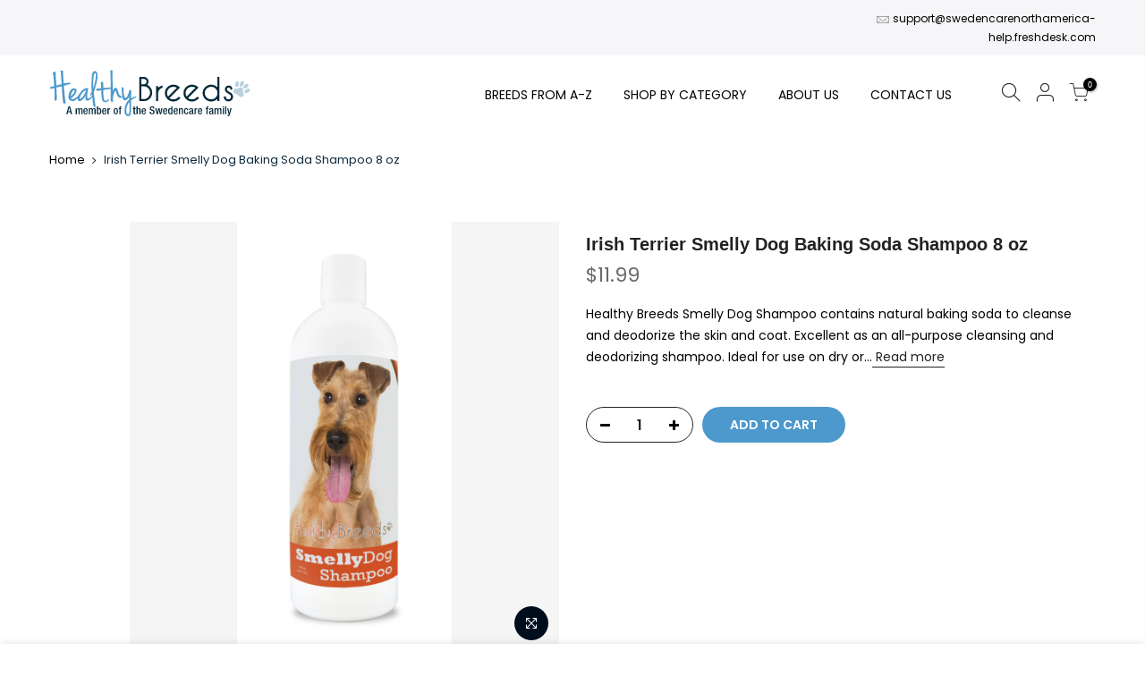

--- FILE ---
content_type: text/html; charset=utf-8
request_url: https://healthybreeds.com/products/irish-terrier-smelly-dog-baking-soda-shampoo-8-oz
body_size: 43187
content:
<!doctype html><html class="t4sp-theme t4s-wrapper__full_width hdt-reveal-in-view rtl_false swatch_color_style_2 pr_border_style_1 pr_img_effect_2 enable_eff_img1_true badge_shape_2 css_for_wis_app_true shadow_round_img_false t4s-header__3 is-remove-unavai-1 t4_compare_false t4s-cart-count-0 t4s-pr-ellipsis-false
 no-js" lang="en">
  <head>
    <meta charset="utf-8">
    <meta http-equiv="X-UA-Compatible" content="IE=edge">
    <meta name="viewport" content="width=device-width, initial-scale=1, height=device-height, minimum-scale=1.0, maximum-scale=1.0">
    <meta name="theme-color" content="#0d2a3e">
    <meta name="format-detection" content="telephone=no">
    <link rel="prefetch" as="document" href="https://healthybreeds.com">
    <link rel="dns-prefetch" href="https://cdn.shopify.com" crossorigin>
    <link rel="preconnect" href="https://cdn.shopify.com" crossorigin>
    <link rel="preconnect" href="https://monorail-edge.shopifysvc.com"><link rel="shortcut icon" type="image/png" href="//healthybreeds.com/cdn/shop/files/favicon.png?v=1640890134&width=32"><link rel="apple-touch-icon-precomposed" type="image/png" sizes="152x152" href="//healthybreeds.com/cdn/shop/files/favicon.png?v=1640890134&width=152"><link rel="dns-prefetch" href="https://fonts.shopifycdn.com" crossorigin>
        <link rel="preconnect" href="https://fonts.shopify.com" crossorigin>
        <link rel="dns-prefetch" href="https://static.rechargecdn.com">
        <link rel="preconnect" href="https://static.rechargecdn.com"><link rel="preload" href="//healthybreeds.com/cdn/shop/t/16/assets/style.min.css?v=59539658134342258381742303177" as="style" importance="high">
      <link rel="preload" href="//healthybreeds.com/cdn/shop/t/16/assets/pre_theme.min.css?v=113847637469353966591741859039" as="style" importance="high"><link rel="preload" href="https://www.google-analytics.com/analytics.js" as="script"><title>Irish Terrier Smelly Dog Baking Soda Shampoo 8 oz &ndash; Healthy Breeds</title><meta name="description" content="Healthy Breeds Smelly Dog Shampoo contains natural baking soda to cleanse and deodorize the skin and coat. Excellent as an all-purpose cleansing and deodorizing shampoo. Ideal for use on dry or normal skin and coats. A non-irritation, non drying, hypoallergenic formulation which leaves the coat lustrous, soft, supple a"><link rel="shortcut icon" type="image/png" href="//healthybreeds.com/cdn/shop/files/favicon_32x.png?v=1640890134"><link rel="apple-touch-icon-precomposed" type="image/png" sizes="152x152" href="//healthybreeds.com/cdn/shop/files/favicon_152x.png?v=1640890134"><!-- social-meta-tags.liquid --><meta name="keywords" content="Irish Terrier Smelly Dog Baking Soda Shampoo 8 oz,Healthy Breeds,healthybreeds.com"/><meta name="author" content="Healthy Breeds"><meta property="og:site_name" content="Healthy Breeds">
<meta property="og:url" content="https://healthybreeds.com/products/irish-terrier-smelly-dog-baking-soda-shampoo-8-oz">
<meta property="og:title" content="Irish Terrier Smelly Dog Baking Soda Shampoo 8 oz">
<meta property="og:type" content="og:product">
<meta property="og:description" content="Healthy Breeds Smelly Dog Shampoo contains natural baking soda to cleanse and deodorize the skin and coat. Excellent as an all-purpose cleansing and deodorizing shampoo. Ideal for use on dry or normal skin and coats. A non-irritation, non drying, hypoallergenic formulation which leaves the coat lustrous, soft, supple a"><meta property="product:price:amount" content="11.99">
  <meta property="product:price:amount" content="USD"><meta property="og:image" content="http://healthybreeds.com/cdn/shop/products/192959001730_1200x1200.jpg?v=1635903662"><meta property="og:image" content="http://healthybreeds.com/cdn/shop/products/1030.PT01_23b2bb64-b6cd-480f-ba37-589669817ec3_1200x1200.jpg?v=1637770251"><meta property="og:image:secure_url" content="https://healthybreeds.com/cdn/shop/products/192959001730_1200x1200.jpg?v=1635903662"><meta property="og:image:secure_url" content="https://healthybreeds.com/cdn/shop/products/1030.PT01_23b2bb64-b6cd-480f-ba37-589669817ec3_1200x1200.jpg?v=1637770251"><meta name="twitter:card" content="summary_large_image">
<meta name="twitter:title" content="Irish Terrier Smelly Dog Baking Soda Shampoo 8 oz">
<meta name="twitter:description" content="Healthy Breeds Smelly Dog Shampoo contains natural baking soda to cleanse and deodorize the skin and coat. Excellent as an all-purpose cleansing and deodorizing shampoo. Ideal for use on dry or normal skin and coats. A non-irritation, non drying, hypoallergenic formulation which leaves the coat lustrous, soft, supple a">
<meta name="description" content="Healthy Breeds Smelly Dog Shampoo contains natural baking soda to cleanse and deodorize the skin and coat. Excellent as an all-purpose cleansing and deodorizing shampoo. Ideal for use on dry or normal skin and coats. A non-irritation, non drying, hypoallergenic formulation which leaves the coat lustrous, soft, supple a"><meta name="keywords" content="Irish Terrier Smelly Dog Baking Soda Shampoo 8 oz, Healthy Breeds, healthybreeds.com"/><meta name="author" content="Healthy Breeds">

<meta property="og:site_name" content="Healthy Breeds">
<meta property="og:url" content="https://healthybreeds.com/products/irish-terrier-smelly-dog-baking-soda-shampoo-8-oz">
<meta property="og:title" content="Irish Terrier Smelly Dog Baking Soda Shampoo 8 oz">
<meta property="og:type" content="product">
<meta property="og:description" content="Healthy Breeds Smelly Dog Shampoo contains natural baking soda to cleanse and deodorize the skin and coat. Excellent as an all-purpose cleansing and deodorizing shampoo. Ideal for use on dry or normal skin and coats. A non-irritation, non drying, hypoallergenic formulation which leaves the coat lustrous, soft, supple a"><meta property="og:image" content="http://healthybreeds.com/cdn/shop/products/192959001730.jpg?v=1635903662">
  <meta property="og:image:secure_url" content="https://healthybreeds.com/cdn/shop/products/192959001730.jpg?v=1635903662">
  <meta property="og:image:width" content="680">
  <meta property="og:image:height" content="1355"><meta property="og:price:amount" content="11.99">
  <meta property="og:price:currency" content="USD"><meta name="twitter:card" content="summary_large_image">
<meta name="twitter:title" content="Irish Terrier Smelly Dog Baking Soda Shampoo 8 oz">
<meta name="twitter:description" content="Healthy Breeds Smelly Dog Shampoo contains natural baking soda to cleanse and deodorize the skin and coat. Excellent as an all-purpose cleansing and deodorizing shampoo. Ideal for use on dry or normal skin and coats. A non-irritation, non drying, hypoallergenic formulation which leaves the coat lustrous, soft, supple a"><script src="//healthybreeds.com/cdn/shop/t/16/assets/lazysizes.min.js?v=36113997772709414851742016856" async="async"></script>
    <script src="//healthybreeds.com/cdn/shop/t/16/assets/global.min.js?v=152447882426438715411741855092" defer="defer"></script>
    <script>window.performance && window.performance.mark && window.performance.mark('shopify.content_for_header.start');</script><meta name="facebook-domain-verification" content="tf00mada34enlbovxmqmdqntol6sjo">
<meta name="google-site-verification" content="SnT_8bnSpUTC2ct9Mhkf64cm4ZPgDf5U3H7nWJ970ro">
<meta id="shopify-digital-wallet" name="shopify-digital-wallet" content="/60321038526/digital_wallets/dialog">
<meta name="shopify-checkout-api-token" content="9080a2fc970a465082361f225573a18d">
<meta id="in-context-paypal-metadata" data-shop-id="60321038526" data-venmo-supported="false" data-environment="production" data-locale="en_US" data-paypal-v4="true" data-currency="USD">
<link rel="alternate" type="application/json+oembed" href="https://healthybreeds.com/products/irish-terrier-smelly-dog-baking-soda-shampoo-8-oz.oembed">
<script async="async" src="/checkouts/internal/preloads.js?locale=en-US"></script>
<link rel="preconnect" href="https://shop.app" crossorigin="anonymous">
<script async="async" src="https://shop.app/checkouts/internal/preloads.js?locale=en-US&shop_id=60321038526" crossorigin="anonymous"></script>
<script id="apple-pay-shop-capabilities" type="application/json">{"shopId":60321038526,"countryCode":"US","currencyCode":"USD","merchantCapabilities":["supports3DS"],"merchantId":"gid:\/\/shopify\/Shop\/60321038526","merchantName":"Healthy Breeds","requiredBillingContactFields":["postalAddress","email"],"requiredShippingContactFields":["postalAddress","email"],"shippingType":"shipping","supportedNetworks":["visa","masterCard","amex","discover","elo","jcb"],"total":{"type":"pending","label":"Healthy Breeds","amount":"1.00"},"shopifyPaymentsEnabled":true,"supportsSubscriptions":true}</script>
<script id="shopify-features" type="application/json">{"accessToken":"9080a2fc970a465082361f225573a18d","betas":["rich-media-storefront-analytics"],"domain":"healthybreeds.com","predictiveSearch":true,"shopId":60321038526,"locale":"en"}</script>
<script>var Shopify = Shopify || {};
Shopify.shop = "healthy-breeds.myshopify.com";
Shopify.locale = "en";
Shopify.currency = {"active":"USD","rate":"1.0"};
Shopify.country = "US";
Shopify.theme = {"name":"kalles-v4-3-7-1-official - merge","id":143552053438,"schema_name":"Kalles","schema_version":"4.3.7.1","theme_store_id":null,"role":"main"};
Shopify.theme.handle = "null";
Shopify.theme.style = {"id":null,"handle":null};
Shopify.cdnHost = "healthybreeds.com/cdn";
Shopify.routes = Shopify.routes || {};
Shopify.routes.root = "/";</script>
<script type="module">!function(o){(o.Shopify=o.Shopify||{}).modules=!0}(window);</script>
<script>!function(o){function n(){var o=[];function n(){o.push(Array.prototype.slice.apply(arguments))}return n.q=o,n}var t=o.Shopify=o.Shopify||{};t.loadFeatures=n(),t.autoloadFeatures=n()}(window);</script>
<script>
  window.ShopifyPay = window.ShopifyPay || {};
  window.ShopifyPay.apiHost = "shop.app\/pay";
  window.ShopifyPay.redirectState = null;
</script>
<script id="shop-js-analytics" type="application/json">{"pageType":"product"}</script>
<script defer="defer" async type="module" src="//healthybreeds.com/cdn/shopifycloud/shop-js/modules/v2/client.init-shop-cart-sync_C5BV16lS.en.esm.js"></script>
<script defer="defer" async type="module" src="//healthybreeds.com/cdn/shopifycloud/shop-js/modules/v2/chunk.common_CygWptCX.esm.js"></script>
<script type="module">
  await import("//healthybreeds.com/cdn/shopifycloud/shop-js/modules/v2/client.init-shop-cart-sync_C5BV16lS.en.esm.js");
await import("//healthybreeds.com/cdn/shopifycloud/shop-js/modules/v2/chunk.common_CygWptCX.esm.js");

  window.Shopify.SignInWithShop?.initShopCartSync?.({"fedCMEnabled":true,"windoidEnabled":true});

</script>
<script defer="defer" async type="module" src="//healthybreeds.com/cdn/shopifycloud/shop-js/modules/v2/client.payment-terms_CZxnsJam.en.esm.js"></script>
<script defer="defer" async type="module" src="//healthybreeds.com/cdn/shopifycloud/shop-js/modules/v2/chunk.common_CygWptCX.esm.js"></script>
<script defer="defer" async type="module" src="//healthybreeds.com/cdn/shopifycloud/shop-js/modules/v2/chunk.modal_D71HUcav.esm.js"></script>
<script type="module">
  await import("//healthybreeds.com/cdn/shopifycloud/shop-js/modules/v2/client.payment-terms_CZxnsJam.en.esm.js");
await import("//healthybreeds.com/cdn/shopifycloud/shop-js/modules/v2/chunk.common_CygWptCX.esm.js");
await import("//healthybreeds.com/cdn/shopifycloud/shop-js/modules/v2/chunk.modal_D71HUcav.esm.js");

  
</script>
<script>
  window.Shopify = window.Shopify || {};
  if (!window.Shopify.featureAssets) window.Shopify.featureAssets = {};
  window.Shopify.featureAssets['shop-js'] = {"shop-cart-sync":["modules/v2/client.shop-cart-sync_ZFArdW7E.en.esm.js","modules/v2/chunk.common_CygWptCX.esm.js"],"init-fed-cm":["modules/v2/client.init-fed-cm_CmiC4vf6.en.esm.js","modules/v2/chunk.common_CygWptCX.esm.js"],"shop-button":["modules/v2/client.shop-button_tlx5R9nI.en.esm.js","modules/v2/chunk.common_CygWptCX.esm.js"],"shop-cash-offers":["modules/v2/client.shop-cash-offers_DOA2yAJr.en.esm.js","modules/v2/chunk.common_CygWptCX.esm.js","modules/v2/chunk.modal_D71HUcav.esm.js"],"init-windoid":["modules/v2/client.init-windoid_sURxWdc1.en.esm.js","modules/v2/chunk.common_CygWptCX.esm.js"],"shop-toast-manager":["modules/v2/client.shop-toast-manager_ClPi3nE9.en.esm.js","modules/v2/chunk.common_CygWptCX.esm.js"],"init-shop-email-lookup-coordinator":["modules/v2/client.init-shop-email-lookup-coordinator_B8hsDcYM.en.esm.js","modules/v2/chunk.common_CygWptCX.esm.js"],"init-shop-cart-sync":["modules/v2/client.init-shop-cart-sync_C5BV16lS.en.esm.js","modules/v2/chunk.common_CygWptCX.esm.js"],"avatar":["modules/v2/client.avatar_BTnouDA3.en.esm.js"],"pay-button":["modules/v2/client.pay-button_FdsNuTd3.en.esm.js","modules/v2/chunk.common_CygWptCX.esm.js"],"init-customer-accounts":["modules/v2/client.init-customer-accounts_DxDtT_ad.en.esm.js","modules/v2/client.shop-login-button_C5VAVYt1.en.esm.js","modules/v2/chunk.common_CygWptCX.esm.js","modules/v2/chunk.modal_D71HUcav.esm.js"],"init-shop-for-new-customer-accounts":["modules/v2/client.init-shop-for-new-customer-accounts_ChsxoAhi.en.esm.js","modules/v2/client.shop-login-button_C5VAVYt1.en.esm.js","modules/v2/chunk.common_CygWptCX.esm.js","modules/v2/chunk.modal_D71HUcav.esm.js"],"shop-login-button":["modules/v2/client.shop-login-button_C5VAVYt1.en.esm.js","modules/v2/chunk.common_CygWptCX.esm.js","modules/v2/chunk.modal_D71HUcav.esm.js"],"init-customer-accounts-sign-up":["modules/v2/client.init-customer-accounts-sign-up_CPSyQ0Tj.en.esm.js","modules/v2/client.shop-login-button_C5VAVYt1.en.esm.js","modules/v2/chunk.common_CygWptCX.esm.js","modules/v2/chunk.modal_D71HUcav.esm.js"],"shop-follow-button":["modules/v2/client.shop-follow-button_Cva4Ekp9.en.esm.js","modules/v2/chunk.common_CygWptCX.esm.js","modules/v2/chunk.modal_D71HUcav.esm.js"],"checkout-modal":["modules/v2/client.checkout-modal_BPM8l0SH.en.esm.js","modules/v2/chunk.common_CygWptCX.esm.js","modules/v2/chunk.modal_D71HUcav.esm.js"],"lead-capture":["modules/v2/client.lead-capture_Bi8yE_yS.en.esm.js","modules/v2/chunk.common_CygWptCX.esm.js","modules/v2/chunk.modal_D71HUcav.esm.js"],"shop-login":["modules/v2/client.shop-login_D6lNrXab.en.esm.js","modules/v2/chunk.common_CygWptCX.esm.js","modules/v2/chunk.modal_D71HUcav.esm.js"],"payment-terms":["modules/v2/client.payment-terms_CZxnsJam.en.esm.js","modules/v2/chunk.common_CygWptCX.esm.js","modules/v2/chunk.modal_D71HUcav.esm.js"]};
</script>
<script>(function() {
  var isLoaded = false;
  function asyncLoad() {
    if (isLoaded) return;
    isLoaded = true;
    var urls = ["","",""];
    for (var i = 0; i < urls.length; i++) {
      var s = document.createElement('script');
      s.type = 'text/javascript';
      s.async = true;
      s.src = urls[i];
      var x = document.getElementsByTagName('script')[0];
      x.parentNode.insertBefore(s, x);
    }
  };
  if(window.attachEvent) {
    window.attachEvent('onload', asyncLoad);
  } else {
    window.addEventListener('load', asyncLoad, false);
  }
})();</script>
<script id="__st">var __st={"a":60321038526,"offset":-18000,"reqid":"2ae05452-45f3-4546-bf42-9a4589eacd20-1768737979","pageurl":"healthybreeds.com\/products\/irish-terrier-smelly-dog-baking-soda-shampoo-8-oz","u":"63c401ff5871","p":"product","rtyp":"product","rid":7045973442750};</script>
<script>window.ShopifyPaypalV4VisibilityTracking = true;</script>
<script id="captcha-bootstrap">!function(){'use strict';const t='contact',e='account',n='new_comment',o=[[t,t],['blogs',n],['comments',n],[t,'customer']],c=[[e,'customer_login'],[e,'guest_login'],[e,'recover_customer_password'],[e,'create_customer']],r=t=>t.map((([t,e])=>`form[action*='/${t}']:not([data-nocaptcha='true']) input[name='form_type'][value='${e}']`)).join(','),a=t=>()=>t?[...document.querySelectorAll(t)].map((t=>t.form)):[];function s(){const t=[...o],e=r(t);return a(e)}const i='password',u='form_key',d=['recaptcha-v3-token','g-recaptcha-response','h-captcha-response',i],f=()=>{try{return window.sessionStorage}catch{return}},m='__shopify_v',_=t=>t.elements[u];function p(t,e,n=!1){try{const o=window.sessionStorage,c=JSON.parse(o.getItem(e)),{data:r}=function(t){const{data:e,action:n}=t;return t[m]||n?{data:e,action:n}:{data:t,action:n}}(c);for(const[e,n]of Object.entries(r))t.elements[e]&&(t.elements[e].value=n);n&&o.removeItem(e)}catch(o){console.error('form repopulation failed',{error:o})}}const l='form_type',E='cptcha';function T(t){t.dataset[E]=!0}const w=window,h=w.document,L='Shopify',v='ce_forms',y='captcha';let A=!1;((t,e)=>{const n=(g='f06e6c50-85a8-45c8-87d0-21a2b65856fe',I='https://cdn.shopify.com/shopifycloud/storefront-forms-hcaptcha/ce_storefront_forms_captcha_hcaptcha.v1.5.2.iife.js',D={infoText:'Protected by hCaptcha',privacyText:'Privacy',termsText:'Terms'},(t,e,n)=>{const o=w[L][v],c=o.bindForm;if(c)return c(t,g,e,D).then(n);var r;o.q.push([[t,g,e,D],n]),r=I,A||(h.body.append(Object.assign(h.createElement('script'),{id:'captcha-provider',async:!0,src:r})),A=!0)});var g,I,D;w[L]=w[L]||{},w[L][v]=w[L][v]||{},w[L][v].q=[],w[L][y]=w[L][y]||{},w[L][y].protect=function(t,e){n(t,void 0,e),T(t)},Object.freeze(w[L][y]),function(t,e,n,w,h,L){const[v,y,A,g]=function(t,e,n){const i=e?o:[],u=t?c:[],d=[...i,...u],f=r(d),m=r(i),_=r(d.filter((([t,e])=>n.includes(e))));return[a(f),a(m),a(_),s()]}(w,h,L),I=t=>{const e=t.target;return e instanceof HTMLFormElement?e:e&&e.form},D=t=>v().includes(t);t.addEventListener('submit',(t=>{const e=I(t);if(!e)return;const n=D(e)&&!e.dataset.hcaptchaBound&&!e.dataset.recaptchaBound,o=_(e),c=g().includes(e)&&(!o||!o.value);(n||c)&&t.preventDefault(),c&&!n&&(function(t){try{if(!f())return;!function(t){const e=f();if(!e)return;const n=_(t);if(!n)return;const o=n.value;o&&e.removeItem(o)}(t);const e=Array.from(Array(32),(()=>Math.random().toString(36)[2])).join('');!function(t,e){_(t)||t.append(Object.assign(document.createElement('input'),{type:'hidden',name:u})),t.elements[u].value=e}(t,e),function(t,e){const n=f();if(!n)return;const o=[...t.querySelectorAll(`input[type='${i}']`)].map((({name:t})=>t)),c=[...d,...o],r={};for(const[a,s]of new FormData(t).entries())c.includes(a)||(r[a]=s);n.setItem(e,JSON.stringify({[m]:1,action:t.action,data:r}))}(t,e)}catch(e){console.error('failed to persist form',e)}}(e),e.submit())}));const S=(t,e)=>{t&&!t.dataset[E]&&(n(t,e.some((e=>e===t))),T(t))};for(const o of['focusin','change'])t.addEventListener(o,(t=>{const e=I(t);D(e)&&S(e,y())}));const B=e.get('form_key'),M=e.get(l),P=B&&M;t.addEventListener('DOMContentLoaded',(()=>{const t=y();if(P)for(const e of t)e.elements[l].value===M&&p(e,B);[...new Set([...A(),...v().filter((t=>'true'===t.dataset.shopifyCaptcha))])].forEach((e=>S(e,t)))}))}(h,new URLSearchParams(w.location.search),n,t,e,['guest_login'])})(!0,!0)}();</script>
<script integrity="sha256-4kQ18oKyAcykRKYeNunJcIwy7WH5gtpwJnB7kiuLZ1E=" data-source-attribution="shopify.loadfeatures" defer="defer" src="//healthybreeds.com/cdn/shopifycloud/storefront/assets/storefront/load_feature-a0a9edcb.js" crossorigin="anonymous"></script>
<script crossorigin="anonymous" defer="defer" src="//healthybreeds.com/cdn/shopifycloud/storefront/assets/shopify_pay/storefront-65b4c6d7.js?v=20250812"></script>
<script data-source-attribution="shopify.dynamic_checkout.dynamic.init">var Shopify=Shopify||{};Shopify.PaymentButton=Shopify.PaymentButton||{isStorefrontPortableWallets:!0,init:function(){window.Shopify.PaymentButton.init=function(){};var t=document.createElement("script");t.src="https://healthybreeds.com/cdn/shopifycloud/portable-wallets/latest/portable-wallets.en.js",t.type="module",document.head.appendChild(t)}};
</script>
<script data-source-attribution="shopify.dynamic_checkout.buyer_consent">
  function portableWalletsHideBuyerConsent(e){var t=document.getElementById("shopify-buyer-consent"),n=document.getElementById("shopify-subscription-policy-button");t&&n&&(t.classList.add("hidden"),t.setAttribute("aria-hidden","true"),n.removeEventListener("click",e))}function portableWalletsShowBuyerConsent(e){var t=document.getElementById("shopify-buyer-consent"),n=document.getElementById("shopify-subscription-policy-button");t&&n&&(t.classList.remove("hidden"),t.removeAttribute("aria-hidden"),n.addEventListener("click",e))}window.Shopify?.PaymentButton&&(window.Shopify.PaymentButton.hideBuyerConsent=portableWalletsHideBuyerConsent,window.Shopify.PaymentButton.showBuyerConsent=portableWalletsShowBuyerConsent);
</script>
<script data-source-attribution="shopify.dynamic_checkout.cart.bootstrap">document.addEventListener("DOMContentLoaded",(function(){function t(){return document.querySelector("shopify-accelerated-checkout-cart, shopify-accelerated-checkout")}if(t())Shopify.PaymentButton.init();else{new MutationObserver((function(e,n){t()&&(Shopify.PaymentButton.init(),n.disconnect())})).observe(document.body,{childList:!0,subtree:!0})}}));
</script>
<link id="shopify-accelerated-checkout-styles" rel="stylesheet" media="screen" href="https://healthybreeds.com/cdn/shopifycloud/portable-wallets/latest/accelerated-checkout-backwards-compat.css" crossorigin="anonymous">
<style id="shopify-accelerated-checkout-cart">
        #shopify-buyer-consent {
  margin-top: 1em;
  display: inline-block;
  width: 100%;
}

#shopify-buyer-consent.hidden {
  display: none;
}

#shopify-subscription-policy-button {
  background: none;
  border: none;
  padding: 0;
  text-decoration: underline;
  font-size: inherit;
  cursor: pointer;
}

#shopify-subscription-policy-button::before {
  box-shadow: none;
}

      </style>

<script>window.performance && window.performance.mark && window.performance.mark('shopify.content_for_header.end');</script>
     <!-- Global site tag (gtag.js) - Google Ads -->
    <script async src="https://www.googletagmanager.com/gtag/js?id=AW-879520412"></script>
    <script>
      window.dataLayer = window.dataLayer || [];
      function gtag(){dataLayer.push(arguments);}
      gtag('js', new Date());

      gtag('config', 'AW-879520412');
    </script>

      <script>var loox_global_hash = '1768479855353';</script><script>var visitor_level_referral = {"active":true,"rtl":false,"position":"right","button_text":"Give your friends a gift!","button_bg_color":"333333","button_text_color":"FFFFFF","display_on_home_page":true,"display_on_product_page":true,"display_on_cart_page":true,"display_on_other_pages":true,"hide_on_mobile":false,"sidebar_visible":true,"orientation":"default","border_radius":{"key":"extraRounded","value":"16px","label":"Extra Rounded"}};
</script><style>.loox-reviews-default { max-width: 1200px; margin: 0 auto; }.loox-rating .loox-icon { color:#ebd007; }
:root { --lxs-rating-icon-color: #ebd007; }</style>
<link rel="preload" as="font" href="//healthybreeds.com/cdn/fonts/poppins/poppins_n4.0ba78fa5af9b0e1a374041b3ceaadf0a43b41362.woff2" type="font/woff2" crossorigin><link rel="preload" as="font" href="//healthybreeds.com/cdn/fonts/poppins/poppins_n4.0ba78fa5af9b0e1a374041b3ceaadf0a43b41362.woff2" type="font/woff2" crossorigin><link rel="preload" as="font" href="//healthybreeds.com/cdn/fonts/libre_baskerville/librebaskerville_n4.2ec9ee517e3ce28d5f1e6c6e75efd8a97e59c189.woff2" type="font/woff2" crossorigin><link href="//healthybreeds.com/cdn/shop/t/16/assets/base.css?v=110962574928910420691742303061" rel="stylesheet" type="text/css" media="all" /><style data-shopify>@font-face {
  font-family: Poppins;
  font-weight: 100;
  font-style: normal;
  font-display: swap;
  src: url("//healthybreeds.com/cdn/fonts/poppins/poppins_n1.91f1f2f2f3840810961af59e3a012dcc97d8ef59.woff2") format("woff2"),
       url("//healthybreeds.com/cdn/fonts/poppins/poppins_n1.58d050ae3fe39914ce84b159a8c37ae874d01bfc.woff") format("woff");
}
@font-face {
  font-family: Poppins;
  font-weight: 100;
  font-style: italic;
  font-display: swap;
  src: url("//healthybreeds.com/cdn/fonts/poppins/poppins_i1.12212c673bc6295d62eea1ca2437af51233e5e67.woff2") format("woff2"),
       url("//healthybreeds.com/cdn/fonts/poppins/poppins_i1.57d27b035fa9c9ec7ce7020cd2ed80055da92d77.woff") format("woff");
}
@font-face {
  font-family: Poppins;
  font-weight: 200;
  font-style: normal;
  font-display: swap;
  src: url("//healthybreeds.com/cdn/fonts/poppins/poppins_n2.99893b093cc6b797a8baf99180056d9e77320b68.woff2") format("woff2"),
       url("//healthybreeds.com/cdn/fonts/poppins/poppins_n2.c218f0380a81801a28158673003c167a54d2d69c.woff") format("woff");
}
@font-face {
  font-family: Poppins;
  font-weight: 200;
  font-style: italic;
  font-display: swap;
  src: url("//healthybreeds.com/cdn/fonts/poppins/poppins_i2.7783fc51c19908d12281d3f99718d10ab5348963.woff2") format("woff2"),
       url("//healthybreeds.com/cdn/fonts/poppins/poppins_i2.34fc94f042b7f47b1448d25c4247572d2f33189b.woff") format("woff");
}
@font-face {
  font-family: Poppins;
  font-weight: 300;
  font-style: normal;
  font-display: swap;
  src: url("//healthybreeds.com/cdn/fonts/poppins/poppins_n3.05f58335c3209cce17da4f1f1ab324ebe2982441.woff2") format("woff2"),
       url("//healthybreeds.com/cdn/fonts/poppins/poppins_n3.6971368e1f131d2c8ff8e3a44a36b577fdda3ff5.woff") format("woff");
}
@font-face {
  font-family: Poppins;
  font-weight: 300;
  font-style: italic;
  font-display: swap;
  src: url("//healthybreeds.com/cdn/fonts/poppins/poppins_i3.8536b4423050219f608e17f134fe9ea3b01ed890.woff2") format("woff2"),
       url("//healthybreeds.com/cdn/fonts/poppins/poppins_i3.0f4433ada196bcabf726ed78f8e37e0995762f7f.woff") format("woff");
}
@font-face {
  font-family: Poppins;
  font-weight: 400;
  font-style: normal;
  font-display: swap;
  src: url("//healthybreeds.com/cdn/fonts/poppins/poppins_n4.0ba78fa5af9b0e1a374041b3ceaadf0a43b41362.woff2") format("woff2"),
       url("//healthybreeds.com/cdn/fonts/poppins/poppins_n4.214741a72ff2596839fc9760ee7a770386cf16ca.woff") format("woff");
}
@font-face {
  font-family: Poppins;
  font-weight: 400;
  font-style: italic;
  font-display: swap;
  src: url("//healthybreeds.com/cdn/fonts/poppins/poppins_i4.846ad1e22474f856bd6b81ba4585a60799a9f5d2.woff2") format("woff2"),
       url("//healthybreeds.com/cdn/fonts/poppins/poppins_i4.56b43284e8b52fc64c1fd271f289a39e8477e9ec.woff") format("woff");
}
@font-face {
  font-family: Poppins;
  font-weight: 500;
  font-style: normal;
  font-display: swap;
  src: url("//healthybreeds.com/cdn/fonts/poppins/poppins_n5.ad5b4b72b59a00358afc706450c864c3c8323842.woff2") format("woff2"),
       url("//healthybreeds.com/cdn/fonts/poppins/poppins_n5.33757fdf985af2d24b32fcd84c9a09224d4b2c39.woff") format("woff");
}
@font-face {
  font-family: Poppins;
  font-weight: 500;
  font-style: italic;
  font-display: swap;
  src: url("//healthybreeds.com/cdn/fonts/poppins/poppins_i5.6acfce842c096080e34792078ef3cb7c3aad24d4.woff2") format("woff2"),
       url("//healthybreeds.com/cdn/fonts/poppins/poppins_i5.a49113e4fe0ad7fd7716bd237f1602cbec299b3c.woff") format("woff");
}
@font-face {
  font-family: Poppins;
  font-weight: 600;
  font-style: normal;
  font-display: swap;
  src: url("//healthybreeds.com/cdn/fonts/poppins/poppins_n6.aa29d4918bc243723d56b59572e18228ed0786f6.woff2") format("woff2"),
       url("//healthybreeds.com/cdn/fonts/poppins/poppins_n6.5f815d845fe073750885d5b7e619ee00e8111208.woff") format("woff");
}
@font-face {
  font-family: Poppins;
  font-weight: 600;
  font-style: italic;
  font-display: swap;
  src: url("//healthybreeds.com/cdn/fonts/poppins/poppins_i6.bb8044d6203f492888d626dafda3c2999253e8e9.woff2") format("woff2"),
       url("//healthybreeds.com/cdn/fonts/poppins/poppins_i6.e233dec1a61b1e7dead9f920159eda42280a02c3.woff") format("woff");
}
@font-face {
  font-family: Poppins;
  font-weight: 700;
  font-style: normal;
  font-display: swap;
  src: url("//healthybreeds.com/cdn/fonts/poppins/poppins_n7.56758dcf284489feb014a026f3727f2f20a54626.woff2") format("woff2"),
       url("//healthybreeds.com/cdn/fonts/poppins/poppins_n7.f34f55d9b3d3205d2cd6f64955ff4b36f0cfd8da.woff") format("woff");
}
@font-face {
  font-family: Poppins;
  font-weight: 700;
  font-style: italic;
  font-display: swap;
  src: url("//healthybreeds.com/cdn/fonts/poppins/poppins_i7.42fd71da11e9d101e1e6c7932199f925f9eea42d.woff2") format("woff2"),
       url("//healthybreeds.com/cdn/fonts/poppins/poppins_i7.ec8499dbd7616004e21155106d13837fff4cf556.woff") format("woff");
}
@font-face {
  font-family: Poppins;
  font-weight: 800;
  font-style: normal;
  font-display: swap;
  src: url("//healthybreeds.com/cdn/fonts/poppins/poppins_n8.580200d05bca09e2e0c6f4c922047c227dfa8e8c.woff2") format("woff2"),
       url("//healthybreeds.com/cdn/fonts/poppins/poppins_n8.f4450f472fdcbe9e829f3583ebd559988f5a3d25.woff") format("woff");
}
@font-face {
  font-family: Poppins;
  font-weight: 800;
  font-style: italic;
  font-display: swap;
  src: url("//healthybreeds.com/cdn/fonts/poppins/poppins_i8.55af7c89c62b8603457a34c5936ad3b39f67e29c.woff2") format("woff2"),
       url("//healthybreeds.com/cdn/fonts/poppins/poppins_i8.1143b85f67a233999703c64471299cee6bc83160.woff") format("woff");
}
@font-face {
  font-family: Poppins;
  font-weight: 900;
  font-style: normal;
  font-display: swap;
  src: url("//healthybreeds.com/cdn/fonts/poppins/poppins_n9.eb6b9ef01b62e777a960bfd02fc9fb4918cd3eab.woff2") format("woff2"),
       url("//healthybreeds.com/cdn/fonts/poppins/poppins_n9.6501a5bd018e348b6d5d6e8c335f9e7d32a80c36.woff") format("woff");
}
@font-face {
  font-family: Poppins;
  font-weight: 900;
  font-style: italic;
  font-display: swap;
  src: url("//healthybreeds.com/cdn/fonts/poppins/poppins_i9.c9d778054c6973c207cbc167d4355fd67c665d16.woff2") format("woff2"),
       url("//healthybreeds.com/cdn/fonts/poppins/poppins_i9.67b02f99c1e5afe159943a603851cb6b6276ba49.woff") format("woff");
}
@font-face {
  font-family: "Libre Baskerville";
  font-weight: 400;
  font-style: normal;
  font-display: swap;
  src: url("//healthybreeds.com/cdn/fonts/libre_baskerville/librebaskerville_n4.2ec9ee517e3ce28d5f1e6c6e75efd8a97e59c189.woff2") format("woff2"),
       url("//healthybreeds.com/cdn/fonts/libre_baskerville/librebaskerville_n4.323789551b85098885c8eccedfb1bd8f25f56007.woff") format("woff");
}
:root {
        
         /* CSS Variables */
        --wrapper-mw      : 1420px;
        --font-family-1   : Poppins;
        --font-family-2   : Poppins;
        --font-family-3   : Libre Baskerville;
        --font-body-family   : Poppins, sans-serif;;
        --font-heading-family: Poppins, sans-serif;;
       
        
        --t4s-success-color       : #428445;
        --t4s-success-color-rgb   : 66, 132, 69;
        --t4s-warning-color       : #e0b252;
        --t4s-warning-color-rgb   : 224, 178, 82;
        --t4s-error-color         : #EB001B;
        --t4s-error-color-rgb     : 235, 0, 27;
        --t4s-light-color         : #ffffff;
        --t4s-dark-color          : #222222;
        --t4s-highlight-color     : #ec0101;
        --t4s-tooltip-background  : #383838;
        --t4s-tooltip-color       : #383838;
        --primary-sw-color        : #333;
        --primary-sw-color-rgb    : 51, 51, 51;
        --border-sw-color         : #ddd;
        --secondary-sw-color      : #878787;
        --primary-price-color     : #ec0101;
        --secondary-price-color   : #878787;
        
        --t4s-body-background     : #fff;
        --text-color              : #878787;
        --text-color-rgb          : 135, 135, 135;
        --heading-color           : #222222;
        --accent-color            : #56cfe1;
        --accent-color-rgb        : 86, 207, 225;
        --accent-color-darken     : #23b2c7;
        --accent-color-hover      : var(--accent-color-darken);
        --secondary-color         : #222;
        --secondary-color-rgb     : 34, 34, 34;
        --link-color              : #878787;
        --link-color-hover        : #56cfe1;
        --border-color            : #ddd;
        --border-color-rgb        : 221, 221, 221;
        --border-primary-color    : #333;
        --button-background       : #222;
        --button-color            : #fff;
        --button-background-hover : #56cfe1;
        --button-color-hover      : #fff;

        --sale-badge-background    : #ff4e00;
        --sale-badge-color         : #fff;
        --new-badge-background     : #109533;
        --new-badge-color          : #fff;
        --preorder-badge-background: #0774d7;
        --preorder-badge-color     : #fff;
        --soldout-badge-background : #999999;
        --soldout-badge-color      : #fff;
        --custom-badge-background  : #00A500;
        --custom-badge-color       : #fff;/* Shopify related variables */
        --payment-terms-background-color: ;
        
        --lz-background: #f5f5f5;
        --lz-img: url("//healthybreeds.com/cdn/shop/t/16/assets/t4s_loader.svg?v=60287724343410650971742016389");}

    html {
      font-size: 62.5%;
      height: 100%;
    }

    body {
      margin: 0;
      overflow-x: hidden;
      font-size:14px;
      letter-spacing: 0px;
      color: var(--text-color);
      font-family: var(--font-body-family);
      line-height: 1.7;
      font-weight: 400;
      -webkit-font-smoothing: auto;
      -moz-osx-font-smoothing: auto;
    }
    /*
    @media screen and (min-width: 750px) {
      body {
        font-size: 1.6rem;
      }
    }
    */

    h1, h2, h3, h4, h5, h6, .t4s_as_title {
      color: var(--heading-color);
      font-family: var(--font-heading-family);
      line-height: 1.4;
      font-weight: 600;
      letter-spacing: 0px;
    }
    h1 { font-size: 37px }
    h2 { font-size: 29px }
    h3 { font-size: 23px }
    h4 { font-size: 18px }
    h5 { font-size: 17px }
    h6 { font-size: 15.5px }
    a,.t4s_as_link {
      /* font-family: var(--font-link-family); */
      color: var(--link-color);
    }
    a:hover,.t4s_as_link:hover {
      color: var(--link-color-hover);
    }
    button,
    input,
    optgroup,
    select,
    textarea {
      border-color: var(--border-color);
    }
    .t4s_as_button,
    button,
    input[type="button"]:not(.t4s-btn),
    input[type="reset"],
    input[type="submit"]:not(.t4s-btn) {
      font-family: var(--font-button-family);
      color: var(--button-color);
      background-color: var(--button-background);
      border-color: var(--button-background);
    }
    .t4s_as_button:hover,
    button:hover,
    input[type="button"]:not(.t4s-btn):hover, 
    input[type="reset"]:hover,
    input[type="submit"]:not(.t4s-btn):hover  {
      color: var(--button-color-hover);
      background-color: var(--button-background-hover);
      border-color: var(--button-background-hover);
    }
    
    .t4s-cp,.t4s-color-accent { color : var(--accent-color) }.t4s-ct,.t4s-color-text { color : var(--text-color) }.t4s-ch,.t4ss-color-heading { color : var(--heading-color) }.t4s-csecondary { color : var(--secondary-color) }
    
    .t4s-fnt-fm-1 {
      font-family: var(--font-family-1) !important;
    }
    .t4s-fnt-fm-2 {
      font-family: var(--font-family-2) !important;
    }
    .t4s-fnt-fm-3 {
      font-family: var(--font-family-3) !important;
    }
    .t4s-cr {
        color: var(--t4s-highlight-color);
    }
    .t4s-price__sale { color: var(--primary-price-color); }.t4s-fix-overflow.t4s-row { max-width: 100vw;margin-left: auto;margin-right: auto;}.lazyloadt4s-opt {opacity: 1 !important;transition: opacity 0s, transform 1s !important;}.t4s-d-block {display: block;}.t4s-d-none {display: none;}@media (min-width: 768px) {.t4s-d-md-block {display: block;}.t4s-d-md-none {display: none; }}@media (min-width: 1025px) {.t4s-d-lg-block {display: block;}.t4s-d-lg-none {display: none; }}@media (prefers-reduced-motion: no-preference) {
    :root {
    --duration-extra-long: .6s;
    --ease-out-slow: cubic-bezier(0, 0, .3, 1);
    --animation-slide-in: revealSlideIn var(--duration-extra-long) var(--ease-out-slow) forwards;
    --animation-fade-in: reveaFadeIn var(--duration-extra-long)  var(--ease-out-slow);
    }

    .hdt-reveal-in-view :where([hdt-reveal="fade-in"], [hdt-reveal="slide-in"]):not([animationend]) {
      opacity: .01;
    }

    .hdt-reveal-in-view [hdt-reveal="slide-in"]:not([animationend]) {
      transform: translateY(2rem);
    }

    .hdt-reveal-in-view [hdt-reveal="fade-in"]:not(.hdt-reveal--offscreen, [animationend]) {
      opacity: 1;
      animation: var(--animation-fade-in);
    }

    .hdt-reveal-in-view [hdt-reveal="slide-in"]:not(.hdt-reveal--offscreen, [animationend]) {
      animation: var(--animation-slide-in);
      animation-delay: calc(var(--animation-order, 0) * 75ms);
    }.hdt-reveal-in-view .flickityt4s:not(.flickityt4s-enabled) [hdt-reveal="fade-in"],
    .hdt-reveal-in-view .flickityt4s:not(.flickityt4s-enabled) [hdt-reveal="slide-in"] {
      animation-iteration-count: 0;
    }
    .hdt-reveal-in-view .flickityt4s.t4s-enabled:not(.flickityt4s-enabled) [hdt-reveal="fade-in"],
    .hdt-reveal-in-view .flickityt4s.t4s-enabled:not(.flickityt4s-enabled) [hdt-reveal="slide-in"] {
      animation-iteration-count: 1;
    }
    @media (min-width:768px){
      .hdt-reveal-in-view .flickityt4s.carousel-disable-md:not(.flickityt4s-enabled) [hdt-reveal="fade-in"],
      .hdt-reveal-in-view .flickityt4s.carousel-disable-md:not(.flickityt4s-enabled) [hdt-reveal="slide-in"] {
        animation-iteration-count: 1;
      }
    }

    .hdt-reveal-in-view :where([hdt-reveal="fade-in"].hdt-reveal--design-mode, [hdt-reveal="slide-in"].hdt-reveal--design-mode, [hdt-reveal]:not(.hdt-reveal--offscreen).hdt-reveal--cancel):not([animationend]) {
      opacity: 1;
      animation: none;
      transition: none;
    }

    .hdt-reveal-in-view [hdt-reveal="slide-in"]:not([animationend]).hdt-reveal--design-mode {
      transform: translateY(0);
    }

    @keyframes revealSlideIn {
      from {
        transform: translateY(2rem);
        opacity: 0.01;
      }
      to {
        transform: translateY(0);
        opacity: 1;
      }
    }

    @keyframes reveaFadeIn {
      from {
        opacity: 0.01;
      }
      to {
        opacity: 1;
      }
    }
  }</style><script>
  const isBehaviorSmooth = 'scrollBehavior' in document.documentElement.style && getComputedStyle(document.documentElement).scrollBehavior === 'smooth';
  const t4sXMLHttpRequest = window.XMLHttpRequest, documentElementT4s = document.documentElement; documentElementT4s.className = documentElementT4s.className.replace('no-js', 'js');function loadImageT4s(_this) { _this.classList.add('lazyloadt4sed')};document.documentElement.className = document.documentElement.className.replace('no-js', 'yes-js');
const t_name = "product",
designMode = false,
t_cartCount = 0

,t_shop_currency = "USD",
t_moneyFormat = "${{amount}}", 
t_cart_url = "\/cart",
t_cartadd_url = "\/cart\/add",
t_cartchange_url = "\/cart\/change",
pr_re_url = "\/recommendations\/products";
function onloadt4relcss(_this) {
  _this.onload=null;
  _this.rel='stylesheet'
}
  (function() { const matchMediaHoverT4s = (window.matchMedia('(-moz-touch-enabled: 1), (hover: none)')).matches; documentElementT4s.className += ((window.CSS && window.CSS.supports('(position: sticky) or (position: -webkit-sticky)')) ? ' t4sp-sticky' : ' t4sp-no-sticky'); documentElementT4s.className += matchMediaHoverT4s ? ' t4sp-no-hover' : ' t4sp-hover'; window.onpageshow = function() { if (performance.navigation.type === 2) {document.dispatchEvent(new CustomEvent('cart:refresh'))} }; if (!matchMediaHoverT4s && window.width > 1024) { document.addEventListener('mousemove', function(evt) { documentElementT4s.classList.replace('t4sp-no-hover','t4sp-hover'); document.dispatchEvent(new CustomEvent('theme:hover')); }, {once : true} ); } }()); 
(function () {
  window.onpageshow = function() {
    if (performance.navigation.type === 2) {
      document.dispatchEvent(new CustomEvent('cart:refresh'))
    } 
  }; 
})();
var T4stt_str = { 
  "PleaseChoosePrOptions":"Please select some product options before adding this product to your cart.", 
  "will_not_ship":"Will not ship until \u003cspan class=\"jsnt\"\u003e{{date}}\u003c\/span\u003e",
  "will_stock_after":"Will be in stock after \u003cspan class=\"jsnt\"\u003e{{date}}\u003c\/span\u003e",
  "replace_item_atc":"Replace item",
  "replace_item_pre":"Replace item",
  "added_to_cart": "Product was successfully added to your cart.",
  "view_cart": "View cart",
  "continue_shopping": "Continue Shopping",
  "save_js":"-[sale]%",
  "save2_js":"SAVE [sale]%",
  "save3_js":"SAVE [sale]","bannerCountdown":"%D days %H:%M:%S",
  "prItemCountdown":"%D Days %H:%M:%S",
  "countdown_days":"days",
  "countdown_hours":"hr",
  "countdown_mins":"min",
  "countdown_sec":"sc",
  "multiple_rates": "We found [number_of_rates] shipping rates available for [address], starting at [rate].",
  "one_rate": "We found one shipping rate available for [address].",
  "no_rates": "Sorry, we do not ship to this destination.",
  "rate_value": "[rate_title] at [rate]",
  "agree_checkout": "You must agree with the terms and conditions of sales to check out.",
  "added_text_cp":"Compare products"
};

</script><script>const RevealT4s=function(){const e="hdt-reveal",n=e+"--offscreen",t=e+"--cancel",s=e=>{const n=e.target;n.isAnimationend&&(n.setAttribute("animationend",""),n.removeEventListener("animationend",s))};function o(e,o){e.forEach((e,r)=>{const i=e.target;i.setAttribute("observed",""),e.isIntersecting?(i.isUnobserve=!0,i.classList.contains(n)&&i.classList.remove(n),o.unobserve(i)):i.isUnobserve||(i.classList.add(n),i.classList.remove(t)),i.isAnimationend=!0,i.addEventListener("animationend",s)})}return function(n=document,t=!1){const s=Array.from(n.querySelectorAll(`[${e}]:not([observed])`));if(0===s.length)return;if(t)return void s.forEach(n=>{n.classList.add(e+"--design-mode")});const r=new IntersectionObserver(o,{rootMargin:"0px 0px -50px 0px"});s.forEach(e=>r.observe(e))}}();window.matchMedia("(prefers-reduced-motion: no-preference)").matches&&(window.addEventListener("DOMContentLoaded",()=>RevealT4s()),Shopify.designMode&&(document.addEventListener("shopify:section:load",e=>RevealT4s(e.target,!0)),document.addEventListener("shopify:section:reorder",()=>RevealT4s(document,!0))));</script><link rel="stylesheet" href="//healthybreeds.com/cdn/shop/t/16/assets/ecomrise-colors.css?v=47824910511829063421741855092" media="print" onload="this.media='all'">
<script>var loox_global_hash = '1768479855353';</script><script>var visitor_level_referral = {"active":true,"rtl":false,"position":"right","button_text":"Give your friends a gift!","button_bg_color":"333333","button_text_color":"FFFFFF","display_on_home_page":true,"display_on_product_page":true,"display_on_cart_page":true,"display_on_other_pages":true,"hide_on_mobile":false,"sidebar_visible":true,"orientation":"default","border_radius":{"key":"extraRounded","value":"16px","label":"Extra Rounded"}};
</script><style>.loox-reviews-default { max-width: 1200px; margin: 0 auto; }.loox-rating .loox-icon { color:#ebd007; }
:root { --lxs-rating-icon-color: #ebd007; }</style>
<link href="//healthybreeds.com/cdn/shop/t/16/assets/pre_theme_index.min.css?v=9690857062021203791741859042" rel="stylesheet" type="text/css" media="all" id="pre-theme-css-render" data-full-stylist="//healthybreeds.com/cdn/shop/t/16/assets/pre_theme.min.css?v=113847637469353966591741859039,//healthybreeds.com/cdn/shop/t/16/assets/line-awesome.min.css?v=36930450349382045261742016856, //healthybreeds.com/cdn/shop/t/16/assets/colors.css?v=91352347498825347071741855594, //healthybreeds.com/cdn/shop/t/16/assets/custom.css?v=36037316833744093971742016389" data-completed="false">
<link href="//healthybreeds.com/cdn/shop/t/16/assets/theme.css?v=101708354994161962911742362164" rel="stylesheet" type="text/css" media="all" />
<link href="//healthybreeds.com/cdn/shop/t/16/assets/style_index.min.css?v=164315475001223322241741859039" rel="stylesheet" type="text/css" media="all" id="style-css-render" data-full-stylist="//healthybreeds.com/cdn/shop/t/16/assets/style.min.css?v=59539658134342258381742303177" data-completed="false">
<script src="//healthybreeds.com/cdn/shop/t/16/assets/nt_vendor_index.min.js?v=167753130633113713531741859045" defer="defer" id="nt_vendor_index_js_render" data-full-javascript="//healthybreeds.com/cdn/shop/t/16/assets/cat.js?v=97860625918451917601742362947, //healthybreeds.com/cdn/shop/t/16/assets/swatch.min.js?v=21857688154597559761741859039, //healthybreeds.com/cdn/shop/t/16/assets/produc.min.js?v=142185309980480250241742016856, //healthybreeds.com/cdn/shop/t/16/assets/nt_currencies.js?v=180223352017393638391742016857, //healthybreeds.com/cdn/shop/t/16/assets/module.min.js?v=74270010258747062951741859040, //healthybreeds.com/cdn/shop/t/16/assets/maplace.min.js?v=123640464312137447171741859033, //healthybreeds.com/cdn/shop/t/16/assets/nt_instagram.js?v=83086193610356653001742016857, //healthybreeds.com/cdn/shop/t/16/assets/interactable.min.js?v=77140861457270493091742016855, //healthybreeds.com/cdn/shopifycloud/storefront/assets/themes_support/shopify_common-5f594365.js, //healthybreeds.com/cdn/shop/t/16/assets/customerclnt.min.js?v=5898444573307929881741855904, //healthybreeds.com/cdn/shop/t/16/assets/reviewOther.js?v=171578581450747418441742016857, //healthybreeds.com/cdn/shop/t/16/assets/my.js?v=111603181540343972631741859040, //healthybreeds.com/cdn/shop/t/16/assets/custom.js?v=20020953048614930431742016852, https://loox.io/widget/4kW5vOgOpo/loox.1643055433838.js?shop=healthy-breeds.myshopify.com,https://cdn.shopify.com/shopifycloud/privacy-banner/storefront-banner.js?shop=healthy-breeds.myshopify.com,https://cdn.hextom.com/js/freeshippingbar.js?shop=healthy-breeds.myshopify.com,https://static.rechargecdn.com/assets/js/widget.min.js?shop=healthy-breeds.myshopify.com,//www.klaviyo.com/media/js/public/klaviyo_subscribe.js" data-completed="false"></script>
<script src="//healthybreeds.com/cdn/shop/t/16/assets/lazysizes.min.js?v=36113997772709414851742016856" defer="defer"></script>
<!-- <script src="//healthybreeds.com/cdn/shop/t/16/assets/nt_vendor_index_product.js?v=133978937956946483791742016855" defer="defer" id="nt_vendor_index_js_render" data-full-javascript="//healthybreeds.com/cdn/shop/t/16/assets/nt_vendor_index.min.js?v=167753130633113713531741859045, //healthybreeds.com/cdn/shop/t/16/assets/cat.min.js?v=74983599094182187451741855594, //healthybreeds.com/cdn/shop/t/16/assets/swatch.min.js?v=21857688154597559761741859039, //healthybreeds.com/cdn/shop/t/16/assets/produc.min.js?v=142185309980480250241742016856, //healthybreeds.com/cdn/shop/t/16/assets/nt_currencies.js?v=180223352017393638391742016857, //healthybreeds.com/cdn/shop/t/16/assets/module.min.js?v=74270010258747062951741859040, //healthybreeds.com/cdn/shop/t/16/assets/maplace.min.js?v=123640464312137447171741859033, //healthybreeds.com/cdn/shop/t/16/assets/nt_instagram.js?v=83086193610356653001742016857, //healthybreeds.com/cdn/shop/t/16/assets/interactable.min.js?v=77140861457270493091742016855, //healthybreeds.com/cdn/shopifycloud/storefront/assets/themes_support/shopify_common-5f594365.js, //healthybreeds.com/cdn/shop/t/16/assets/customerclnt.min.js?v=5898444573307929881741855904, //healthybreeds.com/cdn/shop/t/16/assets/reviewOther.js?v=171578581450747418441742016857, //healthybreeds.com/cdn/shop/t/16/assets/my.js?v=111603181540343972631741859040, //healthybreeds.com/cdn/shop/t/16/assets/custom.js?v=20020953048614930431742016852, https://loox.io/widget/4kW5vOgOpo/loox.1643055433838.js?shop=healthy-breeds.myshopify.com,https://cdn.shopify.com/shopifycloud/privacy-banner/storefront-banner.js?shop=healthy-breeds.myshopify.com,https://cdn.hextom.com/js/freeshippingbar.js?shop=healthy-breeds.myshopify.com,https://static.rechargecdn.com/assets/js/widget.min.js?shop=healthy-breeds.myshopify.com,//www.klaviyo.com/media/js/public/klaviyo_subscribe.js" data-completed="false"></script>
<script src="//healthybreeds.com/cdn/shop/t/16/assets/lazysizes.min.js?v=36113997772709414851742016856" defer="defer"></script> -->
<script src="//healthybreeds.com/cdn/shop/t/16/assets/nt_settings.min.js?v=68367731544739062701742096986" defer="defer"></script>
<script src="//healthybreeds.com/cdn/shop/t/16/assets/nt_theme.min.js?v=25941785178972345761742096987" defer="defer"></script>
<script src="//healthybreeds.com/cdn/shop/t/16/assets/optimize.all.js?v=5551602936140463001741859040" defer="defer"></script>
<link rel="canonical" href="https://healthybreeds.com/products/irish-terrier-smelly-dog-baking-soda-shampoo-8-oz">
<link href="https://monorail-edge.shopifysvc.com" rel="dns-prefetch">
<script>(function(){if ("sendBeacon" in navigator && "performance" in window) {try {var session_token_from_headers = performance.getEntriesByType('navigation')[0].serverTiming.find(x => x.name == '_s').description;} catch {var session_token_from_headers = undefined;}var session_cookie_matches = document.cookie.match(/_shopify_s=([^;]*)/);var session_token_from_cookie = session_cookie_matches && session_cookie_matches.length === 2 ? session_cookie_matches[1] : "";var session_token = session_token_from_headers || session_token_from_cookie || "";function handle_abandonment_event(e) {var entries = performance.getEntries().filter(function(entry) {return /monorail-edge.shopifysvc.com/.test(entry.name);});if (!window.abandonment_tracked && entries.length === 0) {window.abandonment_tracked = true;var currentMs = Date.now();var navigation_start = performance.timing.navigationStart;var payload = {shop_id: 60321038526,url: window.location.href,navigation_start,duration: currentMs - navigation_start,session_token,page_type: "product"};window.navigator.sendBeacon("https://monorail-edge.shopifysvc.com/v1/produce", JSON.stringify({schema_id: "online_store_buyer_site_abandonment/1.1",payload: payload,metadata: {event_created_at_ms: currentMs,event_sent_at_ms: currentMs}}));}}window.addEventListener('pagehide', handle_abandonment_event);}}());</script>
<script id="web-pixels-manager-setup">(function e(e,d,r,n,o){if(void 0===o&&(o={}),!Boolean(null===(a=null===(i=window.Shopify)||void 0===i?void 0:i.analytics)||void 0===a?void 0:a.replayQueue)){var i,a;window.Shopify=window.Shopify||{};var t=window.Shopify;t.analytics=t.analytics||{};var s=t.analytics;s.replayQueue=[],s.publish=function(e,d,r){return s.replayQueue.push([e,d,r]),!0};try{self.performance.mark("wpm:start")}catch(e){}var l=function(){var e={modern:/Edge?\/(1{2}[4-9]|1[2-9]\d|[2-9]\d{2}|\d{4,})\.\d+(\.\d+|)|Firefox\/(1{2}[4-9]|1[2-9]\d|[2-9]\d{2}|\d{4,})\.\d+(\.\d+|)|Chrom(ium|e)\/(9{2}|\d{3,})\.\d+(\.\d+|)|(Maci|X1{2}).+ Version\/(15\.\d+|(1[6-9]|[2-9]\d|\d{3,})\.\d+)([,.]\d+|)( \(\w+\)|)( Mobile\/\w+|) Safari\/|Chrome.+OPR\/(9{2}|\d{3,})\.\d+\.\d+|(CPU[ +]OS|iPhone[ +]OS|CPU[ +]iPhone|CPU IPhone OS|CPU iPad OS)[ +]+(15[._]\d+|(1[6-9]|[2-9]\d|\d{3,})[._]\d+)([._]\d+|)|Android:?[ /-](13[3-9]|1[4-9]\d|[2-9]\d{2}|\d{4,})(\.\d+|)(\.\d+|)|Android.+Firefox\/(13[5-9]|1[4-9]\d|[2-9]\d{2}|\d{4,})\.\d+(\.\d+|)|Android.+Chrom(ium|e)\/(13[3-9]|1[4-9]\d|[2-9]\d{2}|\d{4,})\.\d+(\.\d+|)|SamsungBrowser\/([2-9]\d|\d{3,})\.\d+/,legacy:/Edge?\/(1[6-9]|[2-9]\d|\d{3,})\.\d+(\.\d+|)|Firefox\/(5[4-9]|[6-9]\d|\d{3,})\.\d+(\.\d+|)|Chrom(ium|e)\/(5[1-9]|[6-9]\d|\d{3,})\.\d+(\.\d+|)([\d.]+$|.*Safari\/(?![\d.]+ Edge\/[\d.]+$))|(Maci|X1{2}).+ Version\/(10\.\d+|(1[1-9]|[2-9]\d|\d{3,})\.\d+)([,.]\d+|)( \(\w+\)|)( Mobile\/\w+|) Safari\/|Chrome.+OPR\/(3[89]|[4-9]\d|\d{3,})\.\d+\.\d+|(CPU[ +]OS|iPhone[ +]OS|CPU[ +]iPhone|CPU IPhone OS|CPU iPad OS)[ +]+(10[._]\d+|(1[1-9]|[2-9]\d|\d{3,})[._]\d+)([._]\d+|)|Android:?[ /-](13[3-9]|1[4-9]\d|[2-9]\d{2}|\d{4,})(\.\d+|)(\.\d+|)|Mobile Safari.+OPR\/([89]\d|\d{3,})\.\d+\.\d+|Android.+Firefox\/(13[5-9]|1[4-9]\d|[2-9]\d{2}|\d{4,})\.\d+(\.\d+|)|Android.+Chrom(ium|e)\/(13[3-9]|1[4-9]\d|[2-9]\d{2}|\d{4,})\.\d+(\.\d+|)|Android.+(UC? ?Browser|UCWEB|U3)[ /]?(15\.([5-9]|\d{2,})|(1[6-9]|[2-9]\d|\d{3,})\.\d+)\.\d+|SamsungBrowser\/(5\.\d+|([6-9]|\d{2,})\.\d+)|Android.+MQ{2}Browser\/(14(\.(9|\d{2,})|)|(1[5-9]|[2-9]\d|\d{3,})(\.\d+|))(\.\d+|)|K[Aa][Ii]OS\/(3\.\d+|([4-9]|\d{2,})\.\d+)(\.\d+|)/},d=e.modern,r=e.legacy,n=navigator.userAgent;return n.match(d)?"modern":n.match(r)?"legacy":"unknown"}(),u="modern"===l?"modern":"legacy",c=(null!=n?n:{modern:"",legacy:""})[u],f=function(e){return[e.baseUrl,"/wpm","/b",e.hashVersion,"modern"===e.buildTarget?"m":"l",".js"].join("")}({baseUrl:d,hashVersion:r,buildTarget:u}),m=function(e){var d=e.version,r=e.bundleTarget,n=e.surface,o=e.pageUrl,i=e.monorailEndpoint;return{emit:function(e){var a=e.status,t=e.errorMsg,s=(new Date).getTime(),l=JSON.stringify({metadata:{event_sent_at_ms:s},events:[{schema_id:"web_pixels_manager_load/3.1",payload:{version:d,bundle_target:r,page_url:o,status:a,surface:n,error_msg:t},metadata:{event_created_at_ms:s}}]});if(!i)return console&&console.warn&&console.warn("[Web Pixels Manager] No Monorail endpoint provided, skipping logging."),!1;try{return self.navigator.sendBeacon.bind(self.navigator)(i,l)}catch(e){}var u=new XMLHttpRequest;try{return u.open("POST",i,!0),u.setRequestHeader("Content-Type","text/plain"),u.send(l),!0}catch(e){return console&&console.warn&&console.warn("[Web Pixels Manager] Got an unhandled error while logging to Monorail."),!1}}}}({version:r,bundleTarget:l,surface:e.surface,pageUrl:self.location.href,monorailEndpoint:e.monorailEndpoint});try{o.browserTarget=l,function(e){var d=e.src,r=e.async,n=void 0===r||r,o=e.onload,i=e.onerror,a=e.sri,t=e.scriptDataAttributes,s=void 0===t?{}:t,l=document.createElement("script"),u=document.querySelector("head"),c=document.querySelector("body");if(l.async=n,l.src=d,a&&(l.integrity=a,l.crossOrigin="anonymous"),s)for(var f in s)if(Object.prototype.hasOwnProperty.call(s,f))try{l.dataset[f]=s[f]}catch(e){}if(o&&l.addEventListener("load",o),i&&l.addEventListener("error",i),u)u.appendChild(l);else{if(!c)throw new Error("Did not find a head or body element to append the script");c.appendChild(l)}}({src:f,async:!0,onload:function(){if(!function(){var e,d;return Boolean(null===(d=null===(e=window.Shopify)||void 0===e?void 0:e.analytics)||void 0===d?void 0:d.initialized)}()){var d=window.webPixelsManager.init(e)||void 0;if(d){var r=window.Shopify.analytics;r.replayQueue.forEach((function(e){var r=e[0],n=e[1],o=e[2];d.publishCustomEvent(r,n,o)})),r.replayQueue=[],r.publish=d.publishCustomEvent,r.visitor=d.visitor,r.initialized=!0}}},onerror:function(){return m.emit({status:"failed",errorMsg:"".concat(f," has failed to load")})},sri:function(e){var d=/^sha384-[A-Za-z0-9+/=]+$/;return"string"==typeof e&&d.test(e)}(c)?c:"",scriptDataAttributes:o}),m.emit({status:"loading"})}catch(e){m.emit({status:"failed",errorMsg:(null==e?void 0:e.message)||"Unknown error"})}}})({shopId: 60321038526,storefrontBaseUrl: "https://healthybreeds.com",extensionsBaseUrl: "https://extensions.shopifycdn.com/cdn/shopifycloud/web-pixels-manager",monorailEndpoint: "https://monorail-edge.shopifysvc.com/unstable/produce_batch",surface: "storefront-renderer",enabledBetaFlags: ["2dca8a86"],webPixelsConfigList: [{"id":"176128190","configuration":"{\"pixel_id\":\"1206279113444653\",\"pixel_type\":\"facebook_pixel\",\"metaapp_system_user_token\":\"-\"}","eventPayloadVersion":"v1","runtimeContext":"OPEN","scriptVersion":"ca16bc87fe92b6042fbaa3acc2fbdaa6","type":"APP","apiClientId":2329312,"privacyPurposes":["ANALYTICS","MARKETING","SALE_OF_DATA"],"dataSharingAdjustments":{"protectedCustomerApprovalScopes":["read_customer_address","read_customer_email","read_customer_name","read_customer_personal_data","read_customer_phone"]}},{"id":"104431806","eventPayloadVersion":"v1","runtimeContext":"LAX","scriptVersion":"1","type":"CUSTOM","privacyPurposes":["ANALYTICS"],"name":"Google Analytics tag (migrated)"},{"id":"shopify-app-pixel","configuration":"{}","eventPayloadVersion":"v1","runtimeContext":"STRICT","scriptVersion":"0450","apiClientId":"shopify-pixel","type":"APP","privacyPurposes":["ANALYTICS","MARKETING"]},{"id":"shopify-custom-pixel","eventPayloadVersion":"v1","runtimeContext":"LAX","scriptVersion":"0450","apiClientId":"shopify-pixel","type":"CUSTOM","privacyPurposes":["ANALYTICS","MARKETING"]}],isMerchantRequest: false,initData: {"shop":{"name":"Healthy Breeds","paymentSettings":{"currencyCode":"USD"},"myshopifyDomain":"healthy-breeds.myshopify.com","countryCode":"US","storefrontUrl":"https:\/\/healthybreeds.com"},"customer":null,"cart":null,"checkout":null,"productVariants":[{"price":{"amount":11.99,"currencyCode":"USD"},"product":{"title":"Irish Terrier Smelly Dog Baking Soda Shampoo 8 oz","vendor":"Healthy Breeds","id":"7045973442750","untranslatedTitle":"Irish Terrier Smelly Dog Baking Soda Shampoo 8 oz","url":"\/products\/irish-terrier-smelly-dog-baking-soda-shampoo-8-oz","type":""},"id":"40896814284990","image":{"src":"\/\/healthybreeds.com\/cdn\/shop\/products\/192959001730.jpg?v=1635903662"},"sku":"1030-irit-001","title":"Default Title","untranslatedTitle":"Default Title"}],"purchasingCompany":null},},"https://healthybreeds.com/cdn","fcfee988w5aeb613cpc8e4bc33m6693e112",{"modern":"","legacy":""},{"shopId":"60321038526","storefrontBaseUrl":"https:\/\/healthybreeds.com","extensionBaseUrl":"https:\/\/extensions.shopifycdn.com\/cdn\/shopifycloud\/web-pixels-manager","surface":"storefront-renderer","enabledBetaFlags":"[\"2dca8a86\"]","isMerchantRequest":"false","hashVersion":"fcfee988w5aeb613cpc8e4bc33m6693e112","publish":"custom","events":"[[\"page_viewed\",{}],[\"product_viewed\",{\"productVariant\":{\"price\":{\"amount\":11.99,\"currencyCode\":\"USD\"},\"product\":{\"title\":\"Irish Terrier Smelly Dog Baking Soda Shampoo 8 oz\",\"vendor\":\"Healthy Breeds\",\"id\":\"7045973442750\",\"untranslatedTitle\":\"Irish Terrier Smelly Dog Baking Soda Shampoo 8 oz\",\"url\":\"\/products\/irish-terrier-smelly-dog-baking-soda-shampoo-8-oz\",\"type\":\"\"},\"id\":\"40896814284990\",\"image\":{\"src\":\"\/\/healthybreeds.com\/cdn\/shop\/products\/192959001730.jpg?v=1635903662\"},\"sku\":\"1030-irit-001\",\"title\":\"Default Title\",\"untranslatedTitle\":\"Default Title\"}}]]"});</script><script>
  window.ShopifyAnalytics = window.ShopifyAnalytics || {};
  window.ShopifyAnalytics.meta = window.ShopifyAnalytics.meta || {};
  window.ShopifyAnalytics.meta.currency = 'USD';
  var meta = {"product":{"id":7045973442750,"gid":"gid:\/\/shopify\/Product\/7045973442750","vendor":"Healthy Breeds","type":"","handle":"irish-terrier-smelly-dog-baking-soda-shampoo-8-oz","variants":[{"id":40896814284990,"price":1199,"name":"Irish Terrier Smelly Dog Baking Soda Shampoo 8 oz","public_title":null,"sku":"1030-irit-001"}],"remote":false},"page":{"pageType":"product","resourceType":"product","resourceId":7045973442750,"requestId":"2ae05452-45f3-4546-bf42-9a4589eacd20-1768737979"}};
  for (var attr in meta) {
    window.ShopifyAnalytics.meta[attr] = meta[attr];
  }
</script>
<script class="analytics">
  (function () {
    var customDocumentWrite = function(content) {
      var jquery = null;

      if (window.jQuery) {
        jquery = window.jQuery;
      } else if (window.Checkout && window.Checkout.$) {
        jquery = window.Checkout.$;
      }

      if (jquery) {
        jquery('body').append(content);
      }
    };

    var hasLoggedConversion = function(token) {
      if (token) {
        return document.cookie.indexOf('loggedConversion=' + token) !== -1;
      }
      return false;
    }

    var setCookieIfConversion = function(token) {
      if (token) {
        var twoMonthsFromNow = new Date(Date.now());
        twoMonthsFromNow.setMonth(twoMonthsFromNow.getMonth() + 2);

        document.cookie = 'loggedConversion=' + token + '; expires=' + twoMonthsFromNow;
      }
    }

    var trekkie = window.ShopifyAnalytics.lib = window.trekkie = window.trekkie || [];
    if (trekkie.integrations) {
      return;
    }
    trekkie.methods = [
      'identify',
      'page',
      'ready',
      'track',
      'trackForm',
      'trackLink'
    ];
    trekkie.factory = function(method) {
      return function() {
        var args = Array.prototype.slice.call(arguments);
        args.unshift(method);
        trekkie.push(args);
        return trekkie;
      };
    };
    for (var i = 0; i < trekkie.methods.length; i++) {
      var key = trekkie.methods[i];
      trekkie[key] = trekkie.factory(key);
    }
    trekkie.load = function(config) {
      trekkie.config = config || {};
      trekkie.config.initialDocumentCookie = document.cookie;
      var first = document.getElementsByTagName('script')[0];
      var script = document.createElement('script');
      script.type = 'text/javascript';
      script.onerror = function(e) {
        var scriptFallback = document.createElement('script');
        scriptFallback.type = 'text/javascript';
        scriptFallback.onerror = function(error) {
                var Monorail = {
      produce: function produce(monorailDomain, schemaId, payload) {
        var currentMs = new Date().getTime();
        var event = {
          schema_id: schemaId,
          payload: payload,
          metadata: {
            event_created_at_ms: currentMs,
            event_sent_at_ms: currentMs
          }
        };
        return Monorail.sendRequest("https://" + monorailDomain + "/v1/produce", JSON.stringify(event));
      },
      sendRequest: function sendRequest(endpointUrl, payload) {
        // Try the sendBeacon API
        if (window && window.navigator && typeof window.navigator.sendBeacon === 'function' && typeof window.Blob === 'function' && !Monorail.isIos12()) {
          var blobData = new window.Blob([payload], {
            type: 'text/plain'
          });

          if (window.navigator.sendBeacon(endpointUrl, blobData)) {
            return true;
          } // sendBeacon was not successful

        } // XHR beacon

        var xhr = new XMLHttpRequest();

        try {
          xhr.open('POST', endpointUrl);
          xhr.setRequestHeader('Content-Type', 'text/plain');
          xhr.send(payload);
        } catch (e) {
          console.log(e);
        }

        return false;
      },
      isIos12: function isIos12() {
        return window.navigator.userAgent.lastIndexOf('iPhone; CPU iPhone OS 12_') !== -1 || window.navigator.userAgent.lastIndexOf('iPad; CPU OS 12_') !== -1;
      }
    };
    Monorail.produce('monorail-edge.shopifysvc.com',
      'trekkie_storefront_load_errors/1.1',
      {shop_id: 60321038526,
      theme_id: 143552053438,
      app_name: "storefront",
      context_url: window.location.href,
      source_url: "//healthybreeds.com/cdn/s/trekkie.storefront.cd680fe47e6c39ca5d5df5f0a32d569bc48c0f27.min.js"});

        };
        scriptFallback.async = true;
        scriptFallback.src = '//healthybreeds.com/cdn/s/trekkie.storefront.cd680fe47e6c39ca5d5df5f0a32d569bc48c0f27.min.js';
        first.parentNode.insertBefore(scriptFallback, first);
      };
      script.async = true;
      script.src = '//healthybreeds.com/cdn/s/trekkie.storefront.cd680fe47e6c39ca5d5df5f0a32d569bc48c0f27.min.js';
      first.parentNode.insertBefore(script, first);
    };
    trekkie.load(
      {"Trekkie":{"appName":"storefront","development":false,"defaultAttributes":{"shopId":60321038526,"isMerchantRequest":null,"themeId":143552053438,"themeCityHash":"872577504127389612","contentLanguage":"en","currency":"USD","eventMetadataId":"6e36873b-040a-4026-95c0-34e0a2f40379"},"isServerSideCookieWritingEnabled":true,"monorailRegion":"shop_domain","enabledBetaFlags":["65f19447"]},"Session Attribution":{},"S2S":{"facebookCapiEnabled":true,"source":"trekkie-storefront-renderer","apiClientId":580111}}
    );

    var loaded = false;
    trekkie.ready(function() {
      if (loaded) return;
      loaded = true;

      window.ShopifyAnalytics.lib = window.trekkie;

      var originalDocumentWrite = document.write;
      document.write = customDocumentWrite;
      try { window.ShopifyAnalytics.merchantGoogleAnalytics.call(this); } catch(error) {};
      document.write = originalDocumentWrite;

      window.ShopifyAnalytics.lib.page(null,{"pageType":"product","resourceType":"product","resourceId":7045973442750,"requestId":"2ae05452-45f3-4546-bf42-9a4589eacd20-1768737979","shopifyEmitted":true});

      var match = window.location.pathname.match(/checkouts\/(.+)\/(thank_you|post_purchase)/)
      var token = match? match[1]: undefined;
      if (!hasLoggedConversion(token)) {
        setCookieIfConversion(token);
        window.ShopifyAnalytics.lib.track("Viewed Product",{"currency":"USD","variantId":40896814284990,"productId":7045973442750,"productGid":"gid:\/\/shopify\/Product\/7045973442750","name":"Irish Terrier Smelly Dog Baking Soda Shampoo 8 oz","price":"11.99","sku":"1030-irit-001","brand":"Healthy Breeds","variant":null,"category":"","nonInteraction":true,"remote":false},undefined,undefined,{"shopifyEmitted":true});
      window.ShopifyAnalytics.lib.track("monorail:\/\/trekkie_storefront_viewed_product\/1.1",{"currency":"USD","variantId":40896814284990,"productId":7045973442750,"productGid":"gid:\/\/shopify\/Product\/7045973442750","name":"Irish Terrier Smelly Dog Baking Soda Shampoo 8 oz","price":"11.99","sku":"1030-irit-001","brand":"Healthy Breeds","variant":null,"category":"","nonInteraction":true,"remote":false,"referer":"https:\/\/healthybreeds.com\/products\/irish-terrier-smelly-dog-baking-soda-shampoo-8-oz"});
      }
    });


        var eventsListenerScript = document.createElement('script');
        eventsListenerScript.async = true;
        eventsListenerScript.src = "//healthybreeds.com/cdn/shopifycloud/storefront/assets/shop_events_listener-3da45d37.js";
        document.getElementsByTagName('head')[0].appendChild(eventsListenerScript);

})();</script>
  <script>
  if (!window.ga || (window.ga && typeof window.ga !== 'function')) {
    window.ga = function ga() {
      (window.ga.q = window.ga.q || []).push(arguments);
      if (window.Shopify && window.Shopify.analytics && typeof window.Shopify.analytics.publish === 'function') {
        window.Shopify.analytics.publish("ga_stub_called", {}, {sendTo: "google_osp_migration"});
      }
      console.error("Shopify's Google Analytics stub called with:", Array.from(arguments), "\nSee https://help.shopify.com/manual/promoting-marketing/pixels/pixel-migration#google for more information.");
    };
    if (window.Shopify && window.Shopify.analytics && typeof window.Shopify.analytics.publish === 'function') {
      window.Shopify.analytics.publish("ga_stub_initialized", {}, {sendTo: "google_osp_migration"});
    }
  }
</script>
<script
  defer
  src="https://healthybreeds.com/cdn/shopifycloud/perf-kit/shopify-perf-kit-3.0.4.min.js"
  data-application="storefront-renderer"
  data-shop-id="60321038526"
  data-render-region="gcp-us-central1"
  data-page-type="product"
  data-theme-instance-id="143552053438"
  data-theme-name="Kalles"
  data-theme-version="4.3.7.1"
  data-monorail-region="shop_domain"
  data-resource-timing-sampling-rate="10"
  data-shs="true"
  data-shs-beacon="true"
  data-shs-export-with-fetch="true"
  data-shs-logs-sample-rate="1"
  data-shs-beacon-endpoint="https://healthybreeds.com/api/collect"
></script>
</head>

  <body class="template-product  class="kalles_2-0 lazy_icons min_cqty_0 btnt4_style_2 zoom_tp_1 css_scrollbar template-product js_search_true cart_pos_side kalles_toolbar_true hover_img2 swatch_style_rounded swatch_list_size_small label_style_rounded wrapper_full_width header_full_false header_sticky_true hide_scrolld_true des_header_3 h_transparent_false h_tr_top_false h_banner_false top_bar_true catalog_mode_false cat_sticky_false prs_bordered_grid_ prs_sw_limit_true search_pos_canvas t4_compare_false dark_mode_false h_chan_space_ type_quickview_2 des_btns_prmb_ t4_cart_count_0  lazyloadt4s js_search_type rtl_0""><a class="skip-to-content-link visually-hidden" href="#MainContent">Translation missing: en.accessibility.skip_to_text</a>
    <div class="t4s-close-overlay t4s-op-0"></div><a class="in-page-link visually-hidden skip-link" href="#nt_content">Skip to content</a>
<div id="ld_cl_bar" class="op__0 pe_none"></div><div class="t4s-website-wrapper"><header id="ntheader" class="ntheader header_3 h_icon_iccl"><div class="ntheader_wrapper pr z_200"><div id="shopify-section-header_top" class="shopify-section type_carousel"><div class="h__top bgbl pt__10 pb__10 fs__12 flex fl_center al_center"><div class="container">
   <div class="row al_center"><div class="col-lg-4 col-12 tc tl_lg col-md-12 dn_false_1024"><div class="header-text"></div></div><div class="col-lg-4 col-12 tc col-md-12 dn_false_1024"><div class="header-text"></div></div><div class="col-lg-4 col-12 tc col-md-12 tr_lg dn_false_1024"><div class="header-text"><a class="cg" href=""> </a>
<i class="pegk pe-7s-mail ml__15"></i> <a class="cg" href="mailto:support@swedencarenorthamerica-help.freshdesk.com">support@swedencarenorthamerica-help.freshdesk.com</a></div></div></div>
</div></div><style data-shopify>.h__top {min-height:41px;font-size:12px;}h__top,.h__top.bgbl { background-color: #f6f6f8;color:#878787 } .header-text >.cg,.h__top .nt_currency,.h__top .nt-social .cb { color:#878787  } .h__top .cr { color:#ec0101  } .header-text >a:not(.cg),.dark_mode_true .header-text>a:not(.cg) { color:#222222  }</style></div><div id="shopify-section-header_3" class="shopify-section sp_header_mid"><div class="header__mid"><div class="container">
     <div class="row al_center css_h_se">
        <div class="col-md-4 col-3 dn_lg"><a href="/" data-id='#nt_menu_canvas' class="push_side push-menu-btn  lh__1 flex al_center" aria-label="Menu Canvas"><svg xmlns="http://www.w3.org/2000/svg" width="30" height="16" viewBox="0 0 30 16"><rect width="30" height="1.5"></rect><rect y="7" width="20" height="1.5"></rect><rect y="14" width="30" height="1.5"></rect></svg></a></div>
        <div class="col-lg-2 col-md-4 col-6 tc tl_lg"><style>
    @media screen and (min-width: 49rem) {
        #ntheader.live_stuck .logo_sticky_mobile {
            display: none;
        }
        #ntheader.live_stuck .logo_sticky {
            display: inline-block;
        }
    }
    @media screen and (max-width: 48rem) {
        #ntheader.live_stuck .logo_sticky {
            display: none;
        }
        #ntheader.live_stuck .logo_sticky_mobile {
            display: inline-block;
        }
    }
</style><div class=" branding ts__05 lh__1"><a class="dib" href="/"  aria-label="Healthy Breeds"><div class="w__100 logo_normal dn db_md db_lg" style="width: 225px"><?xml version="1.0" encoding="utf-8"?>
<!-- Generator: Adobe Illustrator 25.4.1, SVG Export Plug-In . SVG Version: 6.00 Build 0)  -->
<svg version="1.1" id="Layer_1" xmlns="http://www.w3.org/2000/svg" xmlns:xlink="http://www.w3.org/1999/xlink" x="0px" y="0px"
	 viewBox="0 0 350 89.76" style="enable-background:new 0 0 350 89.76;" xml:space="preserve">
<style type="text/css">
	.st0{fill:#04293B;}
	.st1{fill:#4E99CC;}
	.st2{opacity:0.55;}
	.st3{fill-rule:evenodd;clip-rule:evenodd;fill:#80ABC4;}
</style>
<path class="st0" d="M164.57,15.76c2.26,0,4.19,0.82,5.82,2.43c1.6,1.62,2.4,3.6,2.4,5.86c0,2.33-0.85,4.2-2.52,5.61
	c1.23,0.27,2.73,1.41,4.54,3.35c2.87,2.88,4.3,6.36,4.3,10.47c0,4.08-1.43,7.6-4.3,10.56c-2.69,2.76-5.7,4.17-9.03,4.23v0.03h-9.23
	V15.76H164.57z M160.12,19.34v9.33h4.93c1.13-0.12,2.11-0.55,2.91-1.3c0.92-0.83,1.38-1.96,1.38-3.32c0-1.36-0.46-2.48-1.39-3.36
	c-0.92-0.91-2.07-1.35-3.46-1.35H160.12z M160.12,32.36v22.38h5.66c2.27-0.13,4.39-1.27,6.37-3.31c2.18-2.22,3.28-4.89,3.28-7.95
	c0-3.07-1.1-5.69-3.26-7.86c-2.17-2.18-4.79-3.25-7.86-3.25H160.12z"/>
<path class="st0" d="M185.83,31.76h3.55V35c2.58-2.49,5.24-3.77,7.98-3.92v3.78c-1.71,0.09-3.28,0.87-4.71,2.32
	c-2.11,2.06-3.19,4.52-3.27,7.43V58.3h-3.55V31.76z"/>
<path class="st0" d="M209.06,52.93c1.76,1.57,4.05,2.38,6.9,2.38c3.07,0,5.69-1.09,7.84-3.25c0.29-0.26,0.64-0.67,1.07-1.2
	l3.63,1.31c-0.8,1.08-1.48,1.95-2.07,2.51c-2.89,2.91-6.38,4.36-10.48,4.36c-4.07,0-7.56-1.44-10.44-4.35
	c-2.9-2.89-4.35-6.38-4.35-10.45c0-4.09,1.44-7.57,4.35-10.47c2.88-2.89,6.37-4.34,10.44-4.34c3.49,0,6.56,1.06,9.21,3.15
	c0.42,0.37,0.86,0.76,1.27,1.18c0.16,0.16,0.43,0.48,0.85,0.93l-2.17,2.15L209.06,52.93z M222.03,34.91
	c-1.53-1.17-3.55-1.75-6.07-1.75c-3.04,0-5.66,1.06-7.83,3.23c-2.16,2.16-3.25,4.78-3.25,7.86c0,2.52,0.6,4.53,1.77,6.08
	L222.03,34.91z"/>
<path class="st0" d="M241.42,52.93c1.75,1.57,4.05,2.38,6.9,2.38c3.07,0,5.68-1.09,7.86-3.25c0.27-0.26,0.63-0.67,1.06-1.2
	l3.62,1.31c-0.79,1.08-1.47,1.95-2.06,2.51c-2.89,2.91-6.37,4.36-10.48,4.36c-4.08,0-7.56-1.44-10.45-4.35
	c-2.88-2.89-4.33-6.38-4.33-10.45c0-4.09,1.44-7.57,4.33-10.47c2.89-2.89,6.37-4.34,10.45-4.34c3.5,0,6.57,1.06,9.19,3.15
	c0.45,0.37,0.86,0.76,1.29,1.18c0.15,0.16,0.44,0.48,0.85,0.93l-2.15,2.15L241.42,52.93z M254.4,34.91
	c-1.53-1.17-3.56-1.75-6.09-1.75c-3.05,0-5.66,1.06-7.82,3.23c-2.17,2.16-3.27,4.78-3.27,7.86c0,2.52,0.59,4.53,1.77,6.08
	L254.4,34.91z"/>
<path class="st0" d="M296.1,58.3h-3.54v-3.91c-3.17,3.09-6.81,4.65-10.88,4.65c-4.08,0-7.57-1.44-10.46-4.35
	c-2.9-2.89-4.35-6.37-4.35-10.43c0-4.11,1.45-7.59,4.35-10.49c2.89-2.89,6.38-4.34,10.46-4.34c4.06,0,7.71,1.56,10.88,4.65V15.76
	h3.54V58.3z M292.56,46.46v-4.46c-0.4-2.12-1.41-3.99-3.05-5.6c-2.15-2.18-4.76-3.25-7.83-3.25c-3.07,0-5.69,1.07-7.86,3.25
	c-2.18,2.16-3.26,4.78-3.26,7.85c0,3.06,1.08,5.66,3.26,7.8c2.17,2.16,4.79,3.25,7.86,3.25c3.07,0,5.68-1.09,7.83-3.25
	C291.15,50.41,292.15,48.55,292.56,46.46z"/>
<g>
	<g>
		<path class="st1" d="M36.88,27.8v0.37l-0.34,0.06c-0.73,0.15-1.58,0.36-2.54,0.63c-0.97,0.29-1.97,0.54-3,0.86
			c-1.01,0.3-2.02,0.62-3.04,0.92c-0.9,0.3-1.75,0.54-2.55,0.72c0.05,0.47,0.12,1.19,0.19,2.19c0.1,1.29,0.21,2.82,0.37,4.57
			c0.16,1.71,0.31,3.58,0.49,5.6c0.17,1.98,0.37,3.94,0.56,5.76c0.2,1.86,0.4,3.59,0.59,5.13c0.19,1.51,0.4,2.64,0.59,3.36
			c0.2,0.55,0.31,1.11,0.36,1.61c0.02,0.41,0.15,1.08,0.4,1.99l0.09,0.37l-0.34,0.14c-0.53,0.21-1.13,0.38-1.76,0.52
			c-0.27,0.06-0.53,0.06-0.78,0.06c-0.38,0-0.76-0.05-1.09-0.21l-0.15-0.04l-0.08-0.18c-0.24-0.6-0.45-1.18-0.59-1.68
			c-0.12-0.51-0.24-1.08-0.33-1.68c-0.1-0.6-0.18-1.28-0.26-2.07c-0.08-0.73-0.18-1.68-0.34-2.83c-0.04-0.54-0.11-1.43-0.18-2.61
			c-0.08-1.17-0.19-2.49-0.3-4c-0.12-1.47-0.25-3.04-0.38-4.7c-0.12-1.64-0.23-3.18-0.33-4.68c-0.11-1.48-0.17-2.76-0.23-3.87
			c-0.03-0.78-0.05-1.38-0.06-1.85L20,32.65c-0.69,0.13-1.39,0.3-2.11,0.44c-0.71,0.14-1.53,0.33-2.42,0.54
			c-0.82,0.17-1.81,0.4-2.96,0.67c0,0.95,0.04,1.95,0.07,2.96c0.05,1.16,0.12,2.68,0.23,4.51c0.05,1.21,0.12,3.04,0.18,5.55
			l0.27,8.96l-0.23,0.1c-0.52,0.24-1.08,0.5-1.7,0.73c-0.63,0.23-1.2,0.35-1.64,0.35H9.33l-0.05-0.34
			c-0.03-0.21-0.09-0.76-0.09-3.02v-5.87c0-2.26-0.01-4.62-0.03-7.06c-0.02-2.26-0.08-4.27-0.15-6.07
			c-1.84,0.57-3.41,0.99-4.72,1.27c-1.47,0.32-2.34,0.3-2.83-0.07H1.4l-0.16-0.19c-0.15-0.2-0.13-0.46,0.04-1.05
			c0.17-0.5,0.38-0.98,0.66-1.41l0.1-0.17l0.17-0.04c0.8-0.13,1.48-0.26,2.05-0.4c0.56-0.09,1.08-0.24,1.55-0.35
			c0.47-0.15,0.93-0.27,1.38-0.45c0.41-0.15,0.89-0.33,1.47-0.58c-0.15-2.48-0.28-4.69-0.4-6.66c-0.12-2.01-0.26-3.91-0.44-5.67
			c-0.17-1.72-0.38-3.44-0.63-5.08c-0.25-1.67-0.57-3.47-0.96-5.38l-0.03-0.2l0.08-0.14c0.3-0.46,0.85-0.92,1.7-1.37
			c0.87-0.49,1.87-0.54,2.92-0.13l0.29,0.11l-0.01,0.29c-0.05,2.19-0.02,4.2,0.08,5.97c0.1,1.81,0.22,3.66,0.37,5.49
			c0.15,1.84,0.3,3.77,0.45,5.77c0.15,1.86,0.24,3.93,0.29,6.17c1.03-0.15,2.24-0.46,3.57-0.88c1.53-0.47,3.34-0.93,5.39-1.35
			c0-1.18-0.03-2.72-0.07-4.64c-0.05-2.09-0.16-4.26-0.3-6.42c-0.15-2.15-0.32-4.22-0.49-6.16c-0.18-1.89-0.36-3.33-0.56-4.25
			c-0.07-0.46-0.11-0.58-0.12-0.63c-0.05-0.13-0.09-0.18-0.11-0.23c-0.05-0.12-0.08-0.24-0.08-0.42c0-0.07,0.02-0.23,0.09-0.6
			L19.71,5l0.22-0.09c0.3-0.09,0.79-0.19,1.57-0.24c0.79-0.12,1.51,0,2.12,0.25l0.18,0.1l0.06,0.2c0.04,0.15,0.09,0.51,0.16,1.92
			l0.19,3.77c0.07,1.5,0.16,3.13,0.23,4.86c0.07,1.74,0.16,3.43,0.25,5.04c0.1,1.61,0.18,3.07,0.27,4.35
			c0.05,0.96,0.11,1.69,0.19,2.24c1.04-0.21,1.93-0.38,2.64-0.52c0.79-0.14,1.48-0.27,2.02-0.32c0.56-0.09,1.05-0.15,1.51-0.2
			c0.43-0.04,0.96-0.15,1.6-0.28c0.98-0.07,1.61-0.1,2.06-0.1c0.57,0,0.96,0.1,1.27,0.24c0.43,0.24,0.56,0.59,0.58,0.82
			C36.86,27.24,36.88,27.5,36.88,27.8z"/>
	</g>
	<g>
		<path class="st1" d="M83.42,8.9C83,7.72,82.35,6.83,81.51,6.27c-0.87-0.59-1.74-0.82-2.66-0.67c-0.88,0.15-1.73,0.65-2.52,1.47
			c-0.77,0.84-1.35,2.03-1.71,3.53c-0.15,0.72-0.29,1.76-0.42,3.08c-0.12,1.33-0.23,2.8-0.31,4.43c-0.07,1.64-0.13,3.33-0.18,5.14
			c-0.06,1.76-0.07,3.51-0.07,5.14v7.37c0,0.71,0.01,1.26,0.04,1.72c0.03,0.43,0.04,0.89,0.04,1.3c0,0.43,0.01,0.84,0.05,1.24
			c0,0.4,0.05,0.86,0.11,1.39c-0.1,0.39-0.24,0.83-0.43,1.29c-0.14,0.39-0.35,0.82-0.61,1.3c-0.25,0.5-0.56,0.97-0.91,1.44
			c-0.12,0.21-0.22,0.43-0.27,0.68c-0.06,0.2-0.11,0.43-0.16,0.69l-0.14,0.76c-0.11,0.47-0.09,0.76,0.07,0.94
			c0.1,0.15,0.24,0.23,0.41,0.23c0.22,0,0.44-0.12,1.05-0.72c0.3-0.33,0.75-0.86,1.35-1.63c0.08,0.76,0.17,1.59,0.26,2.46
			c-0.01-0.01-0.02-0.01-0.04-0.01h-0.21l-0.12,0.14c-1.57,1.88-2.95,3.29-4.12,4.18c-1.06,0.81-2.08,0.99-3.06,0.52
			c-0.15-0.09-0.45-0.36-0.63-1.33c-0.17-0.82-0.25-1.87-0.22-3.09c0.02-1.22,0.11-2.53,0.25-3.9c0.15-1.39,0.33-2.76,0.52-3.97
			c0.19-1.28,0.39-2.37,0.56-3.33c0.17-0.94,0.3-1.58,0.34-1.87l0.07-0.42l-0.43-0.08c-1.6-0.26-3.17-0.16-4.64,0.34
			c-1.47,0.49-2.9,1.3-4.21,2.35c-1.31,1.08-2.58,2.37-3.75,3.9c-1.15,1.5-2.26,3.15-3.32,5c-0.13,0.27-0.27,0.5-0.39,0.8
			c-0.14,0.16-0.27,0.27-0.4,0.42c-0.61,0.58-1.45,1.36-2.49,2.26c-0.64,0.58-1.49,1.27-2.5,2.05c-1.02,0.79-2.07,1.39-3.14,1.84
			c-1,0.45-1.99,0.62-2.9,0.46c-0.77-0.1-1.36-0.63-1.78-1.6c2.04-1.48,3.83-3.08,5.35-4.71c1.6-1.72,2.9-3.9,3.88-6.52
			c0.7-2.49,0.59-4.14-0.3-5.06c-0.84-0.86-2.04-1.28-3.57-1.23c-0.52-0.17-1.16-0.12-1.9,0.12L40,36.55
			c-1.05,0.6-1.97,1.38-2.76,2.4c-0.75,1.01-1.48,2.24-2.14,3.65c-0.95,2.74-1.48,4.99-1.53,6.73c-0.05,1.74,0.06,3.13,0.32,4.11
			c0.05,0.3,0.16,0.61,0.32,0.98c0.17,0.42,0.43,0.82,0.78,1.27c0.34,0.45,0.83,0.9,1.47,1.32c0.63,0.45,1.46,0.82,2.56,1.19
			c0.62,0.12,1.21,0.18,1.76,0.18c0.57,0,1.09-0.06,1.58-0.18c0.97-0.2,1.87-0.56,2.68-1.1c0.8-0.51,1.55-1.1,2.27-1.8
			c0.7-0.67,1.42-1.38,2.2-2.09c0.06-0.07,0.13-0.15,0.19-0.24c-0.14,1.22-0.07,2.36,0.23,3.42c0.63,1.44,1.57,2.18,2.75,2.18
			c0.07,0,0.12-0.02,0.21-0.02c1.17-0.09,2.45-0.65,3.81-1.71c1.33-1.02,2.68-2.42,4.05-4.17c0.9-1.18,1.75-2.44,2.55-3.71
			c-0.08,0.61-0.13,1.28-0.16,2c-0.06,0.9-0.06,1.81,0,2.72c0.05,0.91,0.2,1.68,0.5,2.36c0.57,0.99,1.32,1.51,2.24,1.58
			c0.84,0.06,1.72-0.14,2.62-0.54c0.89-0.37,1.74-0.91,2.49-1.54c0.77-0.66,1.38-1.23,1.75-1.71c0.19-0.17,0.41-0.51,0.71-1.03
			l0.82-1.44c0.18-0.28,0.33-0.54,0.44-0.81c0.1,0.98,0.22,2,0.34,3.13c0.37,3.4,0.88,7.45,1.54,12.02l0.02,0.1l0.05,0.09
			c0.49,0.69,0.89,1.22,1.15,1.6c0.29,0.37,0.55,0.69,0.76,0.9c0.26,0.26,0.51,0.41,0.8,0.49c0.2,0.06,0.46,0.11,0.78,0.15l0.57,0.1
			l-0.09-0.58c-0.03-0.39-0.15-1.29-0.36-2.73c-0.2-1.41-0.41-3.04-0.63-4.91c-0.23-1.87-0.47-3.85-0.75-5.91
			c-0.27-2.07-0.51-4.03-0.71-5.81c-0.19-1.78-0.37-3.3-0.52-4.54c-0.16-1.35-0.21-1.82-0.21-1.99c0.43-1.23,0.96-2.76,1.54-4.55
			c0.6-1.87,1.2-3.86,1.8-5.97c0.59-2.11,1.15-4.34,1.68-6.57c0.52-2.25,0.95-4.44,1.23-6.51c0.31-2.07,0.47-4.03,0.47-5.77
			C84.12,11.51,83.89,10.04,83.42,8.9z M38.03,46.14c0.45-1.41,1.03-2.76,1.71-3.91c0.66-1.14,1.41-2.02,2.2-2.65
			c0.47-0.32,0.9-0.51,1.32-0.51c0.27,0,0.54,0.06,0.8,0.2l0.1,0.03c0.01,0,0.01,0,0.01,0.03c0.07,0.1,0.19,0.41,0,1.33
			c-0.03,1-0.33,1.99-0.87,2.93c-0.55,0.96-1.21,1.84-1.96,2.67c-0.75,0.81-1.56,1.51-2.4,2.11c-0.57,0.39-1.11,0.76-1.58,1.05
			C37.44,48.38,37.66,47.3,38.03,46.14z M61.97,44.95c-0.94,1.97-2.02,3.74-3.2,5.2c-1.17,1.49-2.31,2.67-3.37,3.51
			c-1.07,0.82-1.63,0.99-1.95,1.01c-0.3-0.31-0.39-0.99-0.28-1.97c0.16-1.19,0.58-2.57,1.32-4.12c0.73-1.49,1.77-3.15,3.08-4.78
			c1.32-1.62,2.91-3.06,4.75-4.26c0.42-0.24,0.8-0.4,1.08-0.4h0.37C63.47,41.19,62.85,43.1,61.97,44.95z M80.45,9.16
			c0.04,0.01,0.53,0.12,0.7,2.28c0.12,1.69-0.01,3.92-0.37,6.66c-0.37,2.77-0.96,5.92-1.75,9.41c-0.62,2.71-1.38,5.47-2.25,8.25
			c-0.01-0.69-0.03-1.41-0.06-2.29c-0.04-2.03-0.08-4.2-0.1-6.48c-0.03-2.29,0-4.61,0.1-6.9c0.1-2.29,0.32-4.37,0.63-6.11
			c0.31-1.75,0.75-3.12,1.26-4.07c0.33-0.58,0.71-0.88,1.17-0.88c0.18,0,0.36,0.04,0.57,0.09L80.45,9.16z"/>
	</g>
	<g>
		<path class="st1" d="M127.69,50.5l-0.43-0.07c0.01,0.2,0.05,0.43,0.07,0.66l0.4-0.32l0.26-0.24L127.69,50.5z"/>
		<path class="st1" d="M127.33,51.09l-0.07,0.06c-1.4,1.17-2.68,1.71-3.8,1.59c-1.12-0.09-2.12-0.59-2.99-1.44
			c-0.84-0.85-1.57-1.89-2.18-3.2c-0.59-1.26-1.11-2.49-1.52-3.72c-0.39-1.19-0.72-2.25-0.97-3.17c-0.33-1.16-0.44-1.39-0.46-1.44
			c-0.09-0.09-0.14-0.12-0.16-0.12c0,0-0.06,0-0.18,0.12c-0.3,0.31-0.64,0.83-0.99,1.53c-0.37,0.73-0.7,1.56-1.02,2.51
			c-0.33,0.96-0.6,1.88-0.86,2.78c-0.25,0.86-0.43,1.59-0.59,2.17c-0.09,0.43-0.16,0.68-0.22,0.86c-0.15,0.62-0.28,1.46-0.37,2.44
			c-0.09,1.05-0.17,2.1-0.2,3.08c-0.01,1.02-0.01,1.95,0,2.76c0.03,1.08,0.12,1.3,0.15,1.34l0.31,0.61h-0.7
			c-0.39,0-0.93-0.1-1.63-0.34c-0.74-0.27-1.15-0.33-1.35-0.33h-0.43V44.82c0-2.52-0.01-5.23-0.01-8.07
			c-0.09,0.04-0.15,0.05-0.24,0.07c-1.84,0.18-3.98,0.47-6.36,0.83c-2.24,0.31-4.41,0.73-6.42,1.24c0.08,1.44,0.12,2.94,0.12,4.41
			c0,1.63,0.05,3.23,0.12,4.77c0.06,1.57,0.22,3.07,0.44,4.52c0.2,1.41,0.56,2.73,1.03,3.91c0.62,0.73,1.23,1.17,1.83,1.32
			c0.61,0.11,1.19,0.09,1.74-0.12c0.57-0.2,1.11-0.5,1.58-0.97c0.5-0.45,0.96-0.91,1.34-1.34c0.28-0.28,0.54-0.39,0.81-0.39
			c0.19,0,0.48,0.09,0.73,0.45c0.52,0.81-0.37,1.75-0.68,2.09c-0.29,0.36-0.69,0.74-1.15,1.14c-0.48,0.42-1.05,0.81-1.72,1.1
			c-0.67,0.27-1.41,0.49-2.23,0.54c-0.18,0.03-0.37,0.03-0.58,0.03c-0.65,0-1.34-0.08-2.07-0.32c-1.27-0.31-2.23-1.34-2.82-3.03
			c-0.55-1.55-0.98-3.4-1.26-5.48c-0.27-2.1-0.46-4.25-0.57-6.52c-0.1-2.06-0.21-3.95-0.33-5.61c-1.96,0.18-3.44,0.36-4.39,0.48
			c-1.02,0.15-1.76,0.26-2.22,0.31c-0.58,0.04-0.93,0.03-1.18-0.17c-0.16-0.09-0.44-0.31-0.87-0.71l-0.18-0.15l0.06-0.24
			c0.02-0.2,0.04-0.39,0.01-0.58c-0.01-0.25-0.01-0.47,0.01-0.68c0.05-0.26,0.2-0.49,0.45-0.7c0.23-0.19,0.6-0.34,1.19-0.47
			c0.77-0.2,1.87-0.3,3.33-0.32c1.27-0.03,2.52-0.14,3.73-0.29c-0.05-1.4-0.1-2.52-0.14-3.35c-0.05-0.89-0.09-1.68-0.15-2.35
			c-0.05-0.66-0.08-1.33-0.11-1.98c-0.03-0.67-0.04-1.52-0.04-2.58c0-0.23,0.09-0.68,0.66-0.94c0.32-0.14,0.68-0.23,1.08-0.23
			c0.43-0.04,0.81,0,1.17,0.16c0.39,0.15,0.67,0.44,0.82,0.78c0.17,0.51,0.27,1.2,0.33,2.12c0.04,0.89,0.08,1.82,0.11,2.8
			c0.02,0.97,0.03,1.94,0.03,2.95c0,0.78-0.01,1.48-0.04,2.08c1.95-0.12,3.92-0.28,5.82-0.45c2.07-0.17,4.23-0.34,6.47-0.54
			c0.25,0,0.48,0.06,0.69,0.18c-0.04-3.21-0.09-6.38-0.15-9.52c-0.06-3.45-0.17-6.91-0.26-10.3c-0.1-3.43-0.25-6.66-0.44-9.66
			c0-0.38,0.25-0.59,1.13-0.98c0.69-0.33,1.43-0.38,2.23-0.21l0.24,0.05l0.08,0.23c0.03,0.08,0.09,0.28,0.16,2.02
			c0.06,1.12,0.1,2.56,0.11,4.31c0.03,1.74,0.04,3.72,0.04,5.96c0,2.19,0.02,4.49,0.05,6.83c0.03,2.34,0.03,4.66,0.03,6.94v10.81
			c0.44-1.23,0.96-2.32,1.56-3.26c1.11-1.73,2.13-2.62,3.12-2.72c0.24-0.06,0.49-0.09,0.74-0.09c0.78,0,1.44,0.3,1.91,0.84
			c0.56,0.69,1.02,1.6,1.36,2.72c0.32,1.04,0.65,2.26,0.98,3.62c0.32,1.26,0.74,2.52,1.28,3.68c0.52,1.15,1.25,2.17,2.15,3.04
			c0.88,0.83,2.11,1.37,3.65,1.55l0.24,0.03C127.27,50.63,127.31,50.86,127.33,51.09z"/>
	</g>
	<g>
		<path class="st1" d="M127.69,50.5c0.01,0.09,0.02,0.17,0.04,0.27l0.26-0.24L127.69,50.5z"/>
		<path class="st1" d="M127.69,50.5l-0.43-0.07c0.01,0.2,0.05,0.43,0.07,0.66l0.4-0.32l0.26-0.24L127.69,50.5z"/>
		<path class="st1" d="M151.64,51.1c-0.09-0.2-0.24-0.33-1.01-0.72l-0.11-0.05l-0.13,0.01c-1.42,0.14-2.92,0.52-4.49,1.16
			c-1.3,0.51-2.55,1.24-3.74,2.14c-0.01-1.13-0.01-2.22,0.04-3.3c0.03-1.37,0.14-2.72,0.25-3.96c0.12-1.22,0.24-2.37,0.35-3.42
			c0.1-1.05,0.13-2,0.13-2.72c0-0.37-0.35-0.59-0.68-0.76c-0.31-0.17-0.66-0.3-1.04-0.4c-0.37-0.11-0.73-0.2-1.07-0.24
			c-0.18-0.02-0.32-0.03-0.42-0.03c-0.52,0-0.55,0.38-0.55,0.38c-0.87,5.01-2.05,8.65-3.48,10.87c-1.09,1.67-2.08,2.53-2.89,2.53
			c-0.17,0-0.33-0.04-0.5-0.11c-0.55-0.24-0.99-0.84-1.32-1.71c-0.37-0.97-0.66-2.1-0.88-3.42c-0.22-1.29-0.38-2.67-0.49-4.13
			c-0.1-1.46-0.16-2.82-0.22-4.07c-0.04-1.26-0.09-2.27-0.15-3.08c-0.04-0.72-0.12-1.38-0.51-1.54c-0.32-0.27-0.74-0.43-1.26-0.53
			c-0.62-0.1-1.07-0.04-1.41,0.17l-0.24,0.15l0.03,0.26c0.15,1.92,0.27,3.54,0.33,4.83c0.09,1.29,0.17,2.55,0.26,3.75
			c0.1,1.21,0.23,2.49,0.38,3.82c0.1,0.98,0.24,2.11,0.41,3.44l0.43,0.07l0.3,0.03l-0.26,0.24l-0.4,0.32c0.04,0.33,0.08,0.68,0.12,1
			c0.26,1.83,0.99,3.24,2.15,4.18c1.18,0.94,2.61,1.05,4.39,0.24c1.45-0.9,2.68-2.13,3.66-3.65c0.52-0.83,0.98-1.62,1.37-2.41
			c-0.03,1.87-0.1,3.78-0.2,5.68c-1.11,0.78-2.15,1.82-3.1,3.18c-1,1.38-1.85,2.96-2.52,4.68c-0.67,1.71-1.22,3.52-1.62,5.38
			c-0.41,1.86-0.62,3.68-0.62,5.48c0,1.76,0.21,3.42,0.64,4.94c0.4,1.51,1.11,2.81,2.12,3.81c0.33,0.31,0.77,0.6,1.32,0.79
			c0.48,0.18,1.03,0.31,1.59,0.38c0.22,0.03,0.43,0.04,0.66,0.04c0.35,0,0.69-0.04,1.01-0.09c0.59-0.08,1.11-0.27,1.55-0.56
			c0.64-0.39,1.12-1.15,1.48-2.27c0.33-1.05,0.59-2.31,0.78-3.78c0.16-1.45,0.25-3.1,0.29-4.89c0.03-1.82,0.04-3.63,0.04-5.46
			c0-1.82-0.03-3.69-0.08-5.57c-0.04-1.72-0.07-3.39-0.08-4.95c1.24-1.07,2.55-2.07,3.89-2.97c1.38-0.91,3.02-1.64,4.86-2.19
			l0.14-0.05C151.37,51.8,151.78,51.52,151.64,51.1z M138.82,80.03c-0.24,0.82-0.55,1.35-0.83,1.41c-0.2,0.03-0.37,0.04-0.57,0.04
			c-0.84,0-1.5-0.25-2-0.77c-0.62-0.65-1.06-1.58-1.26-2.76c-0.22-1.23-0.26-2.66-0.11-4.23c0.16-1.6,0.43-3.19,0.85-4.74
			c0.41-1.58,0.92-3.03,1.51-4.36c0.57-1.3,1.19-2.36,1.81-3.15c0.3-0.36,0.59-0.7,0.91-1.01c0.07-0.09,0.15-0.16,0.23-0.24
			c0.03,0.4,0.04,0.91,0.08,1.5c0.08,1.22,0.13,2.69,0.19,4.37c0.05,1.66,0.07,3.41,0.04,5.22c-0.03,1.78-0.1,3.47-0.23,4.98
			C139.33,77.73,139.12,79.02,138.82,80.03z"/>
	</g>
</g>
<g class="st2">
	<path class="st3" d="M336.97,22.92c0.13,0.08,0.27,0.12,0.37,0.19c0.94,0.64,1.21,1.77,1.26,2.7c0.06,1.05-0.14,2.18-0.67,3.33
		c-0.57,1.27-1.3,2.21-2.13,2.86c-0.82,0.61-1.84,1.1-2.94,0.56c-1.02-0.53-1.3-1.65-1.4-2.62c-0.15-1.95,0.92-4.84,2.66-6.24
		C334.97,23.04,335.86,22.6,336.97,22.92z"/>
	<path class="st3" d="M345.12,28.05c1.19,0.43,1.53,1.5,1.45,2.39c-0.13,1.93-1.92,3.83-3.11,4.65c-0.7,0.48-1.45,0.87-2.25,1.06
		c-0.73,0.18-1.74,0.32-2.66-0.26c-1.33-0.84-1.08-2.72-0.22-4.21c1.1-1.82,2.63-2.99,4.17-3.47
		C343.23,27.97,344.18,27.74,345.12,28.05z"/>
	<path class="st3" d="M324.04,26.1c0.1-0.23,0.24-0.47,0.34-0.7c0.74-1.21,1.97-2.29,3.3-1.81c1.15,0.42,1.65,1.5,1.89,2.31
		c0.26,0.92,0.38,1.91,0.3,2.88c-0.15,2.05-1.45,4.92-3.35,5.13c-1.9,0.22-2.73-1.95-2.94-3.08C323.3,29.4,323.36,27.92,324.04,26.1
		z"/>
	<path class="st3" d="M347.69,36.72c1.63,0.64,1.81,2.24,0.92,3.82c-0.82,1.5-2,2.3-3.14,2.92c-0.75,0.39-1.58,0.73-2.47,0.81
		c-0.8,0.1-2.03,0.04-2.8-0.73c-0.87-0.93-0.67-2.42,0.27-3.78c0.6-0.86,1.37-1.53,2.06-1.97c1.1-0.74,2.33-1.2,3.68-1.28
		C346.68,36.47,347.16,36.54,347.69,36.72z"/>
	<path class="st3" d="M332.33,50.79c-0.28-0.15-0.53-0.27-0.81-0.41c-0.54-0.36-1.18-0.87-1.78-1.31c-0.62-0.43-1.23-0.87-1.83-1.29
		c-1.31-0.88-2.68-1.65-4.15-2.4c-2.11-1.13-3.34-2.78-3.38-4.61c0-0.65,0.15-1.41,0.46-2.04c0.23-0.44,0.48-0.78,0.79-1.1
		c0.26-0.28,0.53-0.6,0.81-0.8c0.2-0.15,0.59-0.22,0.95-0.33c0.99-0.28,1.93-0.39,3-0.33c1.36,0.07,2.67-0.52,3.87-1.02
		c1.16-0.49,2.4-1.26,3.79-1.14c0.87,0.1,1.59,0.57,2.04,1.14c0.4,0.55,0.75,1.26,0.79,1.83c0.04,0.4,0,0.8,0.01,1.15
		c0.09,1.92,0.28,3.8,0.74,5.57c0.19,0.7,0.55,1.36,0.66,2.11c0.23,1.4,0,3.39-1.42,4.61C335.68,51.43,334.24,51.5,332.33,50.79z"/>
</g>
<path class="st0" d="M311.65,45.2c-1.98-1.11-3.39-2.07-4.2-2.85c-1.3-1.31-1.94-2.86-1.94-4.71c0-1.87,0.64-3.46,1.94-4.77
	c1.31-1.33,2.88-1.99,4.7-1.99c1.86,0,3.41,0.64,4.65,1.85c1.18,1.2,1.74,2.56,1.74,4.13v0.54l-3.13,1.24
	c-0.23-1.71-0.6-2.82-1.15-3.36c-0.5-0.54-1.21-0.81-2.11-0.81c-0.85,0-1.6,0.31-2.19,0.91c-0.63,0.6-0.92,1.34-0.92,2.25
	c0,0.84,0.29,1.59,0.92,2.19c0.39,0.41,1.24,1.05,2.61,1.89c2.23,1.21,3.84,2.3,4.82,3.28c1.57,1.62,2.35,3.52,2.35,5.76
	c0,2.25-0.78,4.18-2.37,5.76c-1.58,1.62-3.49,2.39-5.72,2.39c-2.28,0-4.21-0.77-5.78-2.39c-1.57-1.57-2.37-3.49-2.37-5.72l3.54-0.93
	c0,1.89,0.44,3.27,1.32,4.16c0.92,0.88,2,1.32,3.28,1.32c1.25,0,2.33-0.44,3.23-1.32c0.9-0.89,1.34-2,1.34-3.27
	c0-1.29-0.44-2.36-1.33-3.24C314.37,46.99,313.3,46.21,311.65,45.2z"/>
<path class="st0" d="M33.51,67.68h2.8l3.6,13.68h-2.28l-0.84-3.35h-4l-0.88,3.35h-2.28L33.51,67.68z M36.42,76.26l-1.57-6.74h-0.04
	l-1.63,6.74H36.42z"/>
<path class="st0" d="M61.56,76.47v0.59c0,1.38,0.17,3.14,1.72,3.14c1.47,0,1.65-1.67,1.65-2.3h1.95c0,2.32-1.38,3.71-3.62,3.71
	c-1.69,0-3.77-0.5-3.77-5.27c0-2.7,0.59-5.57,3.81-5.57c2.87,0,3.64,1.74,3.64,4.6v1.09H61.56z M64.87,75.06V74.5
	c0-1.3-0.42-2.3-1.59-2.3c-1.3,0-1.72,1.3-1.72,2.64v0.21H64.87z"/>
<path class="st0" d="M68.8,71.05h1.95v1.21h0.06c0.52-0.92,1.49-1.47,2.47-1.47c1.47,0,2.09,0.71,2.39,1.57
	c0.59-1,1.36-1.57,2.6-1.57c1.46,0,2.51,0.75,2.51,2.74v7.83h-2.07v-7.07c0-1.36-0.4-1.86-1.24-1.86c-0.84,0-1.65,0.65-1.65,2.01
	v6.91h-2.07v-7.07c0-1.36-0.4-1.86-1.26-1.86c-0.84,0-1.63,0.67-1.63,2.01v6.91H68.8V71.05z"/>
<path class="st0" d="M82.94,67.68h2.07v4.58h0.04c0.38-0.92,1.21-1.47,2.34-1.47c1.57,0,3.18,0.71,3.18,5.29
	c0,3.54-0.98,5.55-3.37,5.55c-1.46,0-2.01-0.86-2.26-1.53h-0.04v1.26h-1.95V67.68z M86.64,79.98c1.46,0,1.74-1.47,1.74-3.81
	c0-2.78-0.44-3.74-1.61-3.74c-1.61,0-1.88,1.42-1.88,3.89C84.89,78.54,85.22,79.98,86.64,79.98z"/>
<path class="st0" d="M94.07,76.47v0.59c0,1.38,0.17,3.14,1.72,3.14c1.47,0,1.65-1.67,1.65-2.3h1.95c0,2.32-1.38,3.71-3.62,3.71
	c-1.69,0-3.77-0.5-3.77-5.27c0-2.7,0.59-5.57,3.81-5.57c2.87,0,3.64,1.74,3.64,4.6v1.09H94.07z M97.38,75.06V74.5
	c0-1.3-0.42-2.3-1.59-2.3c-1.3,0-1.72,1.3-1.72,2.64v0.21H97.38z"/>
<path class="st0" d="M101.26,71.05h2.07v1.61h0.04c0.46-1.15,1.23-1.88,2.39-1.88c0.21,0,0.38,0.02,0.5,0.08v2.11
	c-0.15-0.06-0.5-0.12-0.86-0.12c-0.94,0-2.07,0.42-2.07,2.34v6.17h-2.07V71.05z"/>
<path class="st0" d="M111.95,76.21c0-3.22,0.84-5.42,3.83-5.42c2.99,0,3.85,2.2,3.85,5.42c0,3.22-1,5.42-3.85,5.42
	C112.94,81.63,111.95,79.42,111.95,76.21z M115.78,80.09c1.51,0,1.78-1.26,1.78-3.89c0-2.28-0.27-3.89-1.78-3.89
	c-1.47,0-1.76,1.61-1.76,3.89C114.02,78.83,114.3,80.09,115.78,80.09z"/>
<path class="st0" d="M121.97,72.59h-1.44v-1.53h1.44V70.1c0-1.93,0.94-2.57,2.62-2.57c0.44,0,0.82,0.02,1.13,0.06v1.59h-0.57
	c-0.77,0-1.11,0.29-1.11,0.98v0.9h1.69v1.53h-1.69v8.77h-2.07V72.59z"/>
<path class="st0" d="M145.27,71.05h1.42v-2.93h2.07v2.93h1.69v1.53h-1.69v6.15c0,0.82,0.23,1.09,0.94,1.09
	c0.31,0,0.56-0.02,0.75-0.06v1.53c-0.44,0.12-1,0.17-1.67,0.17c-1.38,0-2.09-0.4-2.09-2.49v-6.4h-1.42V71.05z"/>
<path class="st0" d="M151.75,67.68h2.07v4.48l0.06,0.04c0.59-0.9,1.46-1.42,2.53-1.42c1.57,0,2.57,0.71,2.57,2.8v7.78h-2.07v-7.07
	c0-1.36-0.38-1.86-1.44-1.86c-0.84,0-1.65,0.65-1.65,2.01v6.91h-2.07V67.68z"/>
<path class="st0" d="M162.83,76.47v0.59c0,1.38,0.17,3.14,1.72,3.14c1.47,0,1.65-1.67,1.65-2.3h1.95c0,2.32-1.38,3.71-3.62,3.71
	c-1.69,0-3.77-0.5-3.77-5.27c0-2.7,0.59-5.57,3.81-5.57c2.87,0,3.64,1.74,3.64,4.6v1.09H162.83z M166.14,75.06V74.5
	c0-1.3-0.42-2.3-1.59-2.3c-1.3,0-1.72,1.3-1.72,2.64v0.21H166.14z"/>
<path class="st0" d="M176.79,77.13v0.34c0,1.67,0.75,2.51,2.24,2.51c1.36,0,2.07-1,2.07-1.99c0-1.44-0.73-2.07-1.95-2.43l-1.49-0.52
	c-1.99-0.77-2.85-1.8-2.85-3.75c0-2.49,1.7-3.87,4.25-3.87c3.5,0,3.87,2.18,3.87,3.6v0.31h-2.18v-0.29c0-1.25-0.54-1.97-1.92-1.97
	c-0.94,0-1.84,0.52-1.84,1.97c0,1.17,0.59,1.76,2.05,2.32l1.47,0.54c1.94,0.69,2.78,1.72,2.78,3.62c0,2.91-1.76,4.12-4.52,4.12
	c-3.39,0-4.16-2.26-4.16-4.18v-0.32H176.79z"/>
<path class="st0" d="M184.45,71.05h2.15l1.44,8.12h0.04l1.53-8.12h2.34l1.53,8.12h0.04l1.42-8.12h2.07l-2.36,10.3h-2.32l-1.61-8.01
	h-0.04l-1.47,8.01h-2.41L184.45,71.05z"/>
<path class="st0" d="M199.96,76.47v0.59c0,1.38,0.17,3.14,1.72,3.14c1.47,0,1.65-1.67,1.65-2.3h1.95c0,2.32-1.38,3.71-3.62,3.71
	c-1.69,0-3.77-0.5-3.77-5.27c0-2.7,0.59-5.57,3.81-5.57c2.87,0,3.64,1.74,3.64,4.6v1.09H199.96z M203.27,75.06V74.5
	c0-1.3-0.42-2.3-1.59-2.3c-1.3,0-1.72,1.3-1.72,2.64v0.21H203.27z"/>
<path class="st0" d="M212.49,80.09h-0.04c-0.25,0.67-0.8,1.53-2.26,1.53c-2.39,0-3.37-2.03-3.37-5.55c0-4.58,1.61-5.29,3.18-5.29
	c1.13,0,1.95,0.56,2.34,1.47h0.04v-4.58h2.07v13.68h-1.95V80.09z M210.61,72.43c-1.17,0-1.61,0.96-1.61,3.74
	c0,2.34,0.29,3.81,1.74,3.81c1.42,0,1.74-1.44,1.74-3.66C212.49,73.85,212.22,72.43,210.61,72.43z"/>
<path class="st0" d="M218.32,76.47v0.59c0,1.38,0.17,3.14,1.72,3.14c1.47,0,1.65-1.67,1.65-2.3h1.95c0,2.32-1.38,3.71-3.62,3.71
	c-1.69,0-3.77-0.5-3.77-5.27c0-2.7,0.59-5.57,3.81-5.57c2.87,0,3.64,1.74,3.64,4.6v1.09H218.32z M221.63,75.06V74.5
	c0-1.3-0.42-2.3-1.59-2.3c-1.3,0-1.72,1.3-1.72,2.64v0.21H221.63z"/>
<path class="st0" d="M225.51,71.05h1.95v1.21h0.06c0.52-0.92,1.49-1.47,2.64-1.47c1.57,0,2.57,0.71,2.57,2.8v7.78h-2.07v-7.07
	c0-1.38-0.36-1.86-1.44-1.86c-0.84,0-1.65,0.63-1.65,2.01v6.91h-2.07V71.05z"/>
<path class="st0" d="M241.82,77.6c-0.15,2.47-0.96,4.02-3.52,4.02c-2.99,0-3.83-2.2-3.83-5.42c0-3.22,0.84-5.42,3.83-5.42
	c3.06-0.06,3.54,2.43,3.54,3.7h-2.07c0-0.96-0.25-2.22-1.48-2.16c-1.47,0-1.76,1.61-1.76,3.89c0,2.28,0.29,3.89,1.76,3.89
	c1.15,0.02,1.57-0.94,1.57-2.49H241.82z"/>
<path class="st0" d="M250.33,79.21c0,0.38,0.23,0.73,0.54,0.73c0.15,0,0.27-0.02,0.35-0.06v1.34c-0.25,0.13-0.61,0.25-1.02,0.25
	c-0.92,0-1.69-0.36-1.74-1.36h-0.04c-0.56,1.01-1.34,1.51-2.57,1.51c-1.67,0-2.68-0.9-2.68-2.89c0-2.3,1.01-2.78,2.39-3.24
	l1.61-0.44c0.75-0.21,1.21-0.42,1.21-1.32c0-0.94-0.33-1.53-1.42-1.53c-1.38,0-1.57,0.98-1.57,1.97h-1.95c0-2.2,0.9-3.39,3.62-3.39
	c1.82,0,3.27,0.71,3.27,2.53V79.21z M248.37,75.92c-0.57,0.42-1.67,0.65-2.3,0.96c-0.59,0.29-0.84,0.9-0.84,1.67
	c0,0.86,0.42,1.55,1.28,1.55c1.25,0,1.86-0.92,1.86-2.45V75.92z"/>
<path class="st0" d="M252.61,71.05h2.07v1.61h0.04c0.46-1.15,1.23-1.88,2.39-1.88c0.21,0,0.38,0.02,0.5,0.08v2.11
	c-0.15-0.06-0.5-0.12-0.86-0.12c-0.94,0-2.07,0.42-2.07,2.34v6.17h-2.07V71.05z"/>
<path class="st0" d="M260.62,76.47v0.59c0,1.38,0.17,3.14,1.72,3.14c1.47,0,1.65-1.67,1.65-2.3h1.95c0,2.32-1.38,3.71-3.62,3.71
	c-1.69,0-3.77-0.5-3.77-5.27c0-2.7,0.59-5.57,3.81-5.57c2.87,0,3.64,1.74,3.64,4.6v1.09H260.62z M263.93,75.06V74.5
	c0-1.3-0.42-2.3-1.59-2.3c-1.3,0-1.72,1.3-1.72,2.64v0.21H263.93z"/>
<path class="st0" d="M273.39,72.59h-1.44v-1.53h1.44V70.1c0-1.93,0.94-2.57,2.62-2.57c0.44,0,0.82,0.02,1.13,0.06v1.59h-0.57
	c-0.77,0-1.11,0.29-1.11,0.98v0.9h1.69v1.53h-1.69v8.77h-2.07V72.59z"/>
<path class="st0" d="M285.14,79.21c0,0.38,0.23,0.73,0.54,0.73c0.15,0,0.27-0.02,0.35-0.06v1.34c-0.25,0.13-0.61,0.25-1.02,0.25
	c-0.92,0-1.69-0.36-1.74-1.36h-0.04c-0.56,1.01-1.34,1.51-2.57,1.51c-1.67,0-2.68-0.9-2.68-2.89c0-2.3,1.02-2.78,2.39-3.24
	l1.61-0.44c0.75-0.21,1.21-0.42,1.21-1.32c0-0.94-0.33-1.53-1.42-1.53c-1.38,0-1.57,0.98-1.57,1.97h-1.95c0-2.2,0.9-3.39,3.62-3.39
	c1.82,0,3.27,0.71,3.27,2.53V79.21z M283.18,75.92c-0.57,0.42-1.67,0.65-2.3,0.96c-0.59,0.29-0.84,0.9-0.84,1.67
	c0,0.86,0.42,1.55,1.28,1.55c1.25,0,1.86-0.92,1.86-2.45V75.92z"/>
<path class="st0" d="M287.47,71.05h1.95v1.21h0.06c0.52-0.92,1.49-1.47,2.47-1.47c1.47,0,2.09,0.71,2.39,1.57
	c0.59-1,1.36-1.57,2.6-1.57c1.46,0,2.51,0.75,2.51,2.74v7.83h-2.07v-7.07c0-1.36-0.4-1.86-1.25-1.86c-0.84,0-1.65,0.65-1.65,2.01
	v6.91h-2.07v-7.07c0-1.36-0.4-1.86-1.26-1.86c-0.84,0-1.63,0.67-1.63,2.01v6.91h-2.07V71.05z"/>
<path class="st0" d="M301.65,67.53h2.07v2.07h-2.07V67.53z M301.65,71.05h2.07v10.3h-2.07V71.05z"/>
<path class="st0" d="M305.88,67.68h2.07v13.68h-2.07V67.68z"/>
<path class="st0" d="M311.56,71.05l1.78,7.74h0.04l1.65-7.74h2.16l-2.84,10.69c-0.82,2.82-1.46,3.2-3.6,3.14
	c-0.29,0-0.54-0.02-0.82-0.08v-1.65c0.23,0.06,0.44,0.08,0.67,0.08c0.71,0,1.17-0.13,1.4-0.8l0.27-0.84l-2.93-10.53H311.56z"/>
<path class="st0" d="M45.98,71.14h1.95v1.21h0.06c0.52-0.92,1.49-1.47,2.47-1.47c1.47,0,2.09,0.71,2.39,1.57
	c0.59-1,1.36-1.57,2.6-1.57c1.46,0,2.51,0.75,2.51,2.74v7.83H55.9v-7.07c0-1.36-0.4-1.86-1.24-1.86c-0.84,0-1.65,0.65-1.65,2.01
	v6.91h-2.07v-7.07c0-1.36-0.4-1.86-1.26-1.86c-0.84,0-1.63,0.67-1.63,2.01v6.91h-2.07V71.14z"/>
</svg>
</div>
	   <div class="w__100 logo_sticky dn" style="width: 225px"><?xml version="1.0" encoding="utf-8"?>
<!-- Generator: Adobe Illustrator 25.4.1, SVG Export Plug-In . SVG Version: 6.00 Build 0)  -->
<svg version="1.1" id="Layer_1" xmlns="http://www.w3.org/2000/svg" xmlns:xlink="http://www.w3.org/1999/xlink" x="0px" y="0px"
	 viewBox="0 0 350 89.76" style="enable-background:new 0 0 350 89.76;" xml:space="preserve">
<style type="text/css">
	.st0{fill:#04293B;}
	.st1{fill:#4E99CC;}
	.st2{opacity:0.55;}
	.st3{fill-rule:evenodd;clip-rule:evenodd;fill:#80ABC4;}
</style>
<path class="st0" d="M164.57,15.76c2.26,0,4.19,0.82,5.82,2.43c1.6,1.62,2.4,3.6,2.4,5.86c0,2.33-0.85,4.2-2.52,5.61
	c1.23,0.27,2.73,1.41,4.54,3.35c2.87,2.88,4.3,6.36,4.3,10.47c0,4.08-1.43,7.6-4.3,10.56c-2.69,2.76-5.7,4.17-9.03,4.23v0.03h-9.23
	V15.76H164.57z M160.12,19.34v9.33h4.93c1.13-0.12,2.11-0.55,2.91-1.3c0.92-0.83,1.38-1.96,1.38-3.32c0-1.36-0.46-2.48-1.39-3.36
	c-0.92-0.91-2.07-1.35-3.46-1.35H160.12z M160.12,32.36v22.38h5.66c2.27-0.13,4.39-1.27,6.37-3.31c2.18-2.22,3.28-4.89,3.28-7.95
	c0-3.07-1.1-5.69-3.26-7.86c-2.17-2.18-4.79-3.25-7.86-3.25H160.12z"/>
<path class="st0" d="M185.83,31.76h3.55V35c2.58-2.49,5.24-3.77,7.98-3.92v3.78c-1.71,0.09-3.28,0.87-4.71,2.32
	c-2.11,2.06-3.19,4.52-3.27,7.43V58.3h-3.55V31.76z"/>
<path class="st0" d="M209.06,52.93c1.76,1.57,4.05,2.38,6.9,2.38c3.07,0,5.69-1.09,7.84-3.25c0.29-0.26,0.64-0.67,1.07-1.2
	l3.63,1.31c-0.8,1.08-1.48,1.95-2.07,2.51c-2.89,2.91-6.38,4.36-10.48,4.36c-4.07,0-7.56-1.44-10.44-4.35
	c-2.9-2.89-4.35-6.38-4.35-10.45c0-4.09,1.44-7.57,4.35-10.47c2.88-2.89,6.37-4.34,10.44-4.34c3.49,0,6.56,1.06,9.21,3.15
	c0.42,0.37,0.86,0.76,1.27,1.18c0.16,0.16,0.43,0.48,0.85,0.93l-2.17,2.15L209.06,52.93z M222.03,34.91
	c-1.53-1.17-3.55-1.75-6.07-1.75c-3.04,0-5.66,1.06-7.83,3.23c-2.16,2.16-3.25,4.78-3.25,7.86c0,2.52,0.6,4.53,1.77,6.08
	L222.03,34.91z"/>
<path class="st0" d="M241.42,52.93c1.75,1.57,4.05,2.38,6.9,2.38c3.07,0,5.68-1.09,7.86-3.25c0.27-0.26,0.63-0.67,1.06-1.2
	l3.62,1.31c-0.79,1.08-1.47,1.95-2.06,2.51c-2.89,2.91-6.37,4.36-10.48,4.36c-4.08,0-7.56-1.44-10.45-4.35
	c-2.88-2.89-4.33-6.38-4.33-10.45c0-4.09,1.44-7.57,4.33-10.47c2.89-2.89,6.37-4.34,10.45-4.34c3.5,0,6.57,1.06,9.19,3.15
	c0.45,0.37,0.86,0.76,1.29,1.18c0.15,0.16,0.44,0.48,0.85,0.93l-2.15,2.15L241.42,52.93z M254.4,34.91
	c-1.53-1.17-3.56-1.75-6.09-1.75c-3.05,0-5.66,1.06-7.82,3.23c-2.17,2.16-3.27,4.78-3.27,7.86c0,2.52,0.59,4.53,1.77,6.08
	L254.4,34.91z"/>
<path class="st0" d="M296.1,58.3h-3.54v-3.91c-3.17,3.09-6.81,4.65-10.88,4.65c-4.08,0-7.57-1.44-10.46-4.35
	c-2.9-2.89-4.35-6.37-4.35-10.43c0-4.11,1.45-7.59,4.35-10.49c2.89-2.89,6.38-4.34,10.46-4.34c4.06,0,7.71,1.56,10.88,4.65V15.76
	h3.54V58.3z M292.56,46.46v-4.46c-0.4-2.12-1.41-3.99-3.05-5.6c-2.15-2.18-4.76-3.25-7.83-3.25c-3.07,0-5.69,1.07-7.86,3.25
	c-2.18,2.16-3.26,4.78-3.26,7.85c0,3.06,1.08,5.66,3.26,7.8c2.17,2.16,4.79,3.25,7.86,3.25c3.07,0,5.68-1.09,7.83-3.25
	C291.15,50.41,292.15,48.55,292.56,46.46z"/>
<g>
	<g>
		<path class="st1" d="M36.88,27.8v0.37l-0.34,0.06c-0.73,0.15-1.58,0.36-2.54,0.63c-0.97,0.29-1.97,0.54-3,0.86
			c-1.01,0.3-2.02,0.62-3.04,0.92c-0.9,0.3-1.75,0.54-2.55,0.72c0.05,0.47,0.12,1.19,0.19,2.19c0.1,1.29,0.21,2.82,0.37,4.57
			c0.16,1.71,0.31,3.58,0.49,5.6c0.17,1.98,0.37,3.94,0.56,5.76c0.2,1.86,0.4,3.59,0.59,5.13c0.19,1.51,0.4,2.64,0.59,3.36
			c0.2,0.55,0.31,1.11,0.36,1.61c0.02,0.41,0.15,1.08,0.4,1.99l0.09,0.37l-0.34,0.14c-0.53,0.21-1.13,0.38-1.76,0.52
			c-0.27,0.06-0.53,0.06-0.78,0.06c-0.38,0-0.76-0.05-1.09-0.21l-0.15-0.04l-0.08-0.18c-0.24-0.6-0.45-1.18-0.59-1.68
			c-0.12-0.51-0.24-1.08-0.33-1.68c-0.1-0.6-0.18-1.28-0.26-2.07c-0.08-0.73-0.18-1.68-0.34-2.83c-0.04-0.54-0.11-1.43-0.18-2.61
			c-0.08-1.17-0.19-2.49-0.3-4c-0.12-1.47-0.25-3.04-0.38-4.7c-0.12-1.64-0.23-3.18-0.33-4.68c-0.11-1.48-0.17-2.76-0.23-3.87
			c-0.03-0.78-0.05-1.38-0.06-1.85L20,32.65c-0.69,0.13-1.39,0.3-2.11,0.44c-0.71,0.14-1.53,0.33-2.42,0.54
			c-0.82,0.17-1.81,0.4-2.96,0.67c0,0.95,0.04,1.95,0.07,2.96c0.05,1.16,0.12,2.68,0.23,4.51c0.05,1.21,0.12,3.04,0.18,5.55
			l0.27,8.96l-0.23,0.1c-0.52,0.24-1.08,0.5-1.7,0.73c-0.63,0.23-1.2,0.35-1.64,0.35H9.33l-0.05-0.34
			c-0.03-0.21-0.09-0.76-0.09-3.02v-5.87c0-2.26-0.01-4.62-0.03-7.06c-0.02-2.26-0.08-4.27-0.15-6.07
			c-1.84,0.57-3.41,0.99-4.72,1.27c-1.47,0.32-2.34,0.3-2.83-0.07H1.4l-0.16-0.19c-0.15-0.2-0.13-0.46,0.04-1.05
			c0.17-0.5,0.38-0.98,0.66-1.41l0.1-0.17l0.17-0.04c0.8-0.13,1.48-0.26,2.05-0.4c0.56-0.09,1.08-0.24,1.55-0.35
			c0.47-0.15,0.93-0.27,1.38-0.45c0.41-0.15,0.89-0.33,1.47-0.58c-0.15-2.48-0.28-4.69-0.4-6.66c-0.12-2.01-0.26-3.91-0.44-5.67
			c-0.17-1.72-0.38-3.44-0.63-5.08c-0.25-1.67-0.57-3.47-0.96-5.38l-0.03-0.2l0.08-0.14c0.3-0.46,0.85-0.92,1.7-1.37
			c0.87-0.49,1.87-0.54,2.92-0.13l0.29,0.11l-0.01,0.29c-0.05,2.19-0.02,4.2,0.08,5.97c0.1,1.81,0.22,3.66,0.37,5.49
			c0.15,1.84,0.3,3.77,0.45,5.77c0.15,1.86,0.24,3.93,0.29,6.17c1.03-0.15,2.24-0.46,3.57-0.88c1.53-0.47,3.34-0.93,5.39-1.35
			c0-1.18-0.03-2.72-0.07-4.64c-0.05-2.09-0.16-4.26-0.3-6.42c-0.15-2.15-0.32-4.22-0.49-6.16c-0.18-1.89-0.36-3.33-0.56-4.25
			c-0.07-0.46-0.11-0.58-0.12-0.63c-0.05-0.13-0.09-0.18-0.11-0.23c-0.05-0.12-0.08-0.24-0.08-0.42c0-0.07,0.02-0.23,0.09-0.6
			L19.71,5l0.22-0.09c0.3-0.09,0.79-0.19,1.57-0.24c0.79-0.12,1.51,0,2.12,0.25l0.18,0.1l0.06,0.2c0.04,0.15,0.09,0.51,0.16,1.92
			l0.19,3.77c0.07,1.5,0.16,3.13,0.23,4.86c0.07,1.74,0.16,3.43,0.25,5.04c0.1,1.61,0.18,3.07,0.27,4.35
			c0.05,0.96,0.11,1.69,0.19,2.24c1.04-0.21,1.93-0.38,2.64-0.52c0.79-0.14,1.48-0.27,2.02-0.32c0.56-0.09,1.05-0.15,1.51-0.2
			c0.43-0.04,0.96-0.15,1.6-0.28c0.98-0.07,1.61-0.1,2.06-0.1c0.57,0,0.96,0.1,1.27,0.24c0.43,0.24,0.56,0.59,0.58,0.82
			C36.86,27.24,36.88,27.5,36.88,27.8z"/>
	</g>
	<g>
		<path class="st1" d="M83.42,8.9C83,7.72,82.35,6.83,81.51,6.27c-0.87-0.59-1.74-0.82-2.66-0.67c-0.88,0.15-1.73,0.65-2.52,1.47
			c-0.77,0.84-1.35,2.03-1.71,3.53c-0.15,0.72-0.29,1.76-0.42,3.08c-0.12,1.33-0.23,2.8-0.31,4.43c-0.07,1.64-0.13,3.33-0.18,5.14
			c-0.06,1.76-0.07,3.51-0.07,5.14v7.37c0,0.71,0.01,1.26,0.04,1.72c0.03,0.43,0.04,0.89,0.04,1.3c0,0.43,0.01,0.84,0.05,1.24
			c0,0.4,0.05,0.86,0.11,1.39c-0.1,0.39-0.24,0.83-0.43,1.29c-0.14,0.39-0.35,0.82-0.61,1.3c-0.25,0.5-0.56,0.97-0.91,1.44
			c-0.12,0.21-0.22,0.43-0.27,0.68c-0.06,0.2-0.11,0.43-0.16,0.69l-0.14,0.76c-0.11,0.47-0.09,0.76,0.07,0.94
			c0.1,0.15,0.24,0.23,0.41,0.23c0.22,0,0.44-0.12,1.05-0.72c0.3-0.33,0.75-0.86,1.35-1.63c0.08,0.76,0.17,1.59,0.26,2.46
			c-0.01-0.01-0.02-0.01-0.04-0.01h-0.21l-0.12,0.14c-1.57,1.88-2.95,3.29-4.12,4.18c-1.06,0.81-2.08,0.99-3.06,0.52
			c-0.15-0.09-0.45-0.36-0.63-1.33c-0.17-0.82-0.25-1.87-0.22-3.09c0.02-1.22,0.11-2.53,0.25-3.9c0.15-1.39,0.33-2.76,0.52-3.97
			c0.19-1.28,0.39-2.37,0.56-3.33c0.17-0.94,0.3-1.58,0.34-1.87l0.07-0.42l-0.43-0.08c-1.6-0.26-3.17-0.16-4.64,0.34
			c-1.47,0.49-2.9,1.3-4.21,2.35c-1.31,1.08-2.58,2.37-3.75,3.9c-1.15,1.5-2.26,3.15-3.32,5c-0.13,0.27-0.27,0.5-0.39,0.8
			c-0.14,0.16-0.27,0.27-0.4,0.42c-0.61,0.58-1.45,1.36-2.49,2.26c-0.64,0.58-1.49,1.27-2.5,2.05c-1.02,0.79-2.07,1.39-3.14,1.84
			c-1,0.45-1.99,0.62-2.9,0.46c-0.77-0.1-1.36-0.63-1.78-1.6c2.04-1.48,3.83-3.08,5.35-4.71c1.6-1.72,2.9-3.9,3.88-6.52
			c0.7-2.49,0.59-4.14-0.3-5.06c-0.84-0.86-2.04-1.28-3.57-1.23c-0.52-0.17-1.16-0.12-1.9,0.12L40,36.55
			c-1.05,0.6-1.97,1.38-2.76,2.4c-0.75,1.01-1.48,2.24-2.14,3.65c-0.95,2.74-1.48,4.99-1.53,6.73c-0.05,1.74,0.06,3.13,0.32,4.11
			c0.05,0.3,0.16,0.61,0.32,0.98c0.17,0.42,0.43,0.82,0.78,1.27c0.34,0.45,0.83,0.9,1.47,1.32c0.63,0.45,1.46,0.82,2.56,1.19
			c0.62,0.12,1.21,0.18,1.76,0.18c0.57,0,1.09-0.06,1.58-0.18c0.97-0.2,1.87-0.56,2.68-1.1c0.8-0.51,1.55-1.1,2.27-1.8
			c0.7-0.67,1.42-1.38,2.2-2.09c0.06-0.07,0.13-0.15,0.19-0.24c-0.14,1.22-0.07,2.36,0.23,3.42c0.63,1.44,1.57,2.18,2.75,2.18
			c0.07,0,0.12-0.02,0.21-0.02c1.17-0.09,2.45-0.65,3.81-1.71c1.33-1.02,2.68-2.42,4.05-4.17c0.9-1.18,1.75-2.44,2.55-3.71
			c-0.08,0.61-0.13,1.28-0.16,2c-0.06,0.9-0.06,1.81,0,2.72c0.05,0.91,0.2,1.68,0.5,2.36c0.57,0.99,1.32,1.51,2.24,1.58
			c0.84,0.06,1.72-0.14,2.62-0.54c0.89-0.37,1.74-0.91,2.49-1.54c0.77-0.66,1.38-1.23,1.75-1.71c0.19-0.17,0.41-0.51,0.71-1.03
			l0.82-1.44c0.18-0.28,0.33-0.54,0.44-0.81c0.1,0.98,0.22,2,0.34,3.13c0.37,3.4,0.88,7.45,1.54,12.02l0.02,0.1l0.05,0.09
			c0.49,0.69,0.89,1.22,1.15,1.6c0.29,0.37,0.55,0.69,0.76,0.9c0.26,0.26,0.51,0.41,0.8,0.49c0.2,0.06,0.46,0.11,0.78,0.15l0.57,0.1
			l-0.09-0.58c-0.03-0.39-0.15-1.29-0.36-2.73c-0.2-1.41-0.41-3.04-0.63-4.91c-0.23-1.87-0.47-3.85-0.75-5.91
			c-0.27-2.07-0.51-4.03-0.71-5.81c-0.19-1.78-0.37-3.3-0.52-4.54c-0.16-1.35-0.21-1.82-0.21-1.99c0.43-1.23,0.96-2.76,1.54-4.55
			c0.6-1.87,1.2-3.86,1.8-5.97c0.59-2.11,1.15-4.34,1.68-6.57c0.52-2.25,0.95-4.44,1.23-6.51c0.31-2.07,0.47-4.03,0.47-5.77
			C84.12,11.51,83.89,10.04,83.42,8.9z M38.03,46.14c0.45-1.41,1.03-2.76,1.71-3.91c0.66-1.14,1.41-2.02,2.2-2.65
			c0.47-0.32,0.9-0.51,1.32-0.51c0.27,0,0.54,0.06,0.8,0.2l0.1,0.03c0.01,0,0.01,0,0.01,0.03c0.07,0.1,0.19,0.41,0,1.33
			c-0.03,1-0.33,1.99-0.87,2.93c-0.55,0.96-1.21,1.84-1.96,2.67c-0.75,0.81-1.56,1.51-2.4,2.11c-0.57,0.39-1.11,0.76-1.58,1.05
			C37.44,48.38,37.66,47.3,38.03,46.14z M61.97,44.95c-0.94,1.97-2.02,3.74-3.2,5.2c-1.17,1.49-2.31,2.67-3.37,3.51
			c-1.07,0.82-1.63,0.99-1.95,1.01c-0.3-0.31-0.39-0.99-0.28-1.97c0.16-1.19,0.58-2.57,1.32-4.12c0.73-1.49,1.77-3.15,3.08-4.78
			c1.32-1.62,2.91-3.06,4.75-4.26c0.42-0.24,0.8-0.4,1.08-0.4h0.37C63.47,41.19,62.85,43.1,61.97,44.95z M80.45,9.16
			c0.04,0.01,0.53,0.12,0.7,2.28c0.12,1.69-0.01,3.92-0.37,6.66c-0.37,2.77-0.96,5.92-1.75,9.41c-0.62,2.71-1.38,5.47-2.25,8.25
			c-0.01-0.69-0.03-1.41-0.06-2.29c-0.04-2.03-0.08-4.2-0.1-6.48c-0.03-2.29,0-4.61,0.1-6.9c0.1-2.29,0.32-4.37,0.63-6.11
			c0.31-1.75,0.75-3.12,1.26-4.07c0.33-0.58,0.71-0.88,1.17-0.88c0.18,0,0.36,0.04,0.57,0.09L80.45,9.16z"/>
	</g>
	<g>
		<path class="st1" d="M127.69,50.5l-0.43-0.07c0.01,0.2,0.05,0.43,0.07,0.66l0.4-0.32l0.26-0.24L127.69,50.5z"/>
		<path class="st1" d="M127.33,51.09l-0.07,0.06c-1.4,1.17-2.68,1.71-3.8,1.59c-1.12-0.09-2.12-0.59-2.99-1.44
			c-0.84-0.85-1.57-1.89-2.18-3.2c-0.59-1.26-1.11-2.49-1.52-3.72c-0.39-1.19-0.72-2.25-0.97-3.17c-0.33-1.16-0.44-1.39-0.46-1.44
			c-0.09-0.09-0.14-0.12-0.16-0.12c0,0-0.06,0-0.18,0.12c-0.3,0.31-0.64,0.83-0.99,1.53c-0.37,0.73-0.7,1.56-1.02,2.51
			c-0.33,0.96-0.6,1.88-0.86,2.78c-0.25,0.86-0.43,1.59-0.59,2.17c-0.09,0.43-0.16,0.68-0.22,0.86c-0.15,0.62-0.28,1.46-0.37,2.44
			c-0.09,1.05-0.17,2.1-0.2,3.08c-0.01,1.02-0.01,1.95,0,2.76c0.03,1.08,0.12,1.3,0.15,1.34l0.31,0.61h-0.7
			c-0.39,0-0.93-0.1-1.63-0.34c-0.74-0.27-1.15-0.33-1.35-0.33h-0.43V44.82c0-2.52-0.01-5.23-0.01-8.07
			c-0.09,0.04-0.15,0.05-0.24,0.07c-1.84,0.18-3.98,0.47-6.36,0.83c-2.24,0.31-4.41,0.73-6.42,1.24c0.08,1.44,0.12,2.94,0.12,4.41
			c0,1.63,0.05,3.23,0.12,4.77c0.06,1.57,0.22,3.07,0.44,4.52c0.2,1.41,0.56,2.73,1.03,3.91c0.62,0.73,1.23,1.17,1.83,1.32
			c0.61,0.11,1.19,0.09,1.74-0.12c0.57-0.2,1.11-0.5,1.58-0.97c0.5-0.45,0.96-0.91,1.34-1.34c0.28-0.28,0.54-0.39,0.81-0.39
			c0.19,0,0.48,0.09,0.73,0.45c0.52,0.81-0.37,1.75-0.68,2.09c-0.29,0.36-0.69,0.74-1.15,1.14c-0.48,0.42-1.05,0.81-1.72,1.1
			c-0.67,0.27-1.41,0.49-2.23,0.54c-0.18,0.03-0.37,0.03-0.58,0.03c-0.65,0-1.34-0.08-2.07-0.32c-1.27-0.31-2.23-1.34-2.82-3.03
			c-0.55-1.55-0.98-3.4-1.26-5.48c-0.27-2.1-0.46-4.25-0.57-6.52c-0.1-2.06-0.21-3.95-0.33-5.61c-1.96,0.18-3.44,0.36-4.39,0.48
			c-1.02,0.15-1.76,0.26-2.22,0.31c-0.58,0.04-0.93,0.03-1.18-0.17c-0.16-0.09-0.44-0.31-0.87-0.71l-0.18-0.15l0.06-0.24
			c0.02-0.2,0.04-0.39,0.01-0.58c-0.01-0.25-0.01-0.47,0.01-0.68c0.05-0.26,0.2-0.49,0.45-0.7c0.23-0.19,0.6-0.34,1.19-0.47
			c0.77-0.2,1.87-0.3,3.33-0.32c1.27-0.03,2.52-0.14,3.73-0.29c-0.05-1.4-0.1-2.52-0.14-3.35c-0.05-0.89-0.09-1.68-0.15-2.35
			c-0.05-0.66-0.08-1.33-0.11-1.98c-0.03-0.67-0.04-1.52-0.04-2.58c0-0.23,0.09-0.68,0.66-0.94c0.32-0.14,0.68-0.23,1.08-0.23
			c0.43-0.04,0.81,0,1.17,0.16c0.39,0.15,0.67,0.44,0.82,0.78c0.17,0.51,0.27,1.2,0.33,2.12c0.04,0.89,0.08,1.82,0.11,2.8
			c0.02,0.97,0.03,1.94,0.03,2.95c0,0.78-0.01,1.48-0.04,2.08c1.95-0.12,3.92-0.28,5.82-0.45c2.07-0.17,4.23-0.34,6.47-0.54
			c0.25,0,0.48,0.06,0.69,0.18c-0.04-3.21-0.09-6.38-0.15-9.52c-0.06-3.45-0.17-6.91-0.26-10.3c-0.1-3.43-0.25-6.66-0.44-9.66
			c0-0.38,0.25-0.59,1.13-0.98c0.69-0.33,1.43-0.38,2.23-0.21l0.24,0.05l0.08,0.23c0.03,0.08,0.09,0.28,0.16,2.02
			c0.06,1.12,0.1,2.56,0.11,4.31c0.03,1.74,0.04,3.72,0.04,5.96c0,2.19,0.02,4.49,0.05,6.83c0.03,2.34,0.03,4.66,0.03,6.94v10.81
			c0.44-1.23,0.96-2.32,1.56-3.26c1.11-1.73,2.13-2.62,3.12-2.72c0.24-0.06,0.49-0.09,0.74-0.09c0.78,0,1.44,0.3,1.91,0.84
			c0.56,0.69,1.02,1.6,1.36,2.72c0.32,1.04,0.65,2.26,0.98,3.62c0.32,1.26,0.74,2.52,1.28,3.68c0.52,1.15,1.25,2.17,2.15,3.04
			c0.88,0.83,2.11,1.37,3.65,1.55l0.24,0.03C127.27,50.63,127.31,50.86,127.33,51.09z"/>
	</g>
	<g>
		<path class="st1" d="M127.69,50.5c0.01,0.09,0.02,0.17,0.04,0.27l0.26-0.24L127.69,50.5z"/>
		<path class="st1" d="M127.69,50.5l-0.43-0.07c0.01,0.2,0.05,0.43,0.07,0.66l0.4-0.32l0.26-0.24L127.69,50.5z"/>
		<path class="st1" d="M151.64,51.1c-0.09-0.2-0.24-0.33-1.01-0.72l-0.11-0.05l-0.13,0.01c-1.42,0.14-2.92,0.52-4.49,1.16
			c-1.3,0.51-2.55,1.24-3.74,2.14c-0.01-1.13-0.01-2.22,0.04-3.3c0.03-1.37,0.14-2.72,0.25-3.96c0.12-1.22,0.24-2.37,0.35-3.42
			c0.1-1.05,0.13-2,0.13-2.72c0-0.37-0.35-0.59-0.68-0.76c-0.31-0.17-0.66-0.3-1.04-0.4c-0.37-0.11-0.73-0.2-1.07-0.24
			c-0.18-0.02-0.32-0.03-0.42-0.03c-0.52,0-0.55,0.38-0.55,0.38c-0.87,5.01-2.05,8.65-3.48,10.87c-1.09,1.67-2.08,2.53-2.89,2.53
			c-0.17,0-0.33-0.04-0.5-0.11c-0.55-0.24-0.99-0.84-1.32-1.71c-0.37-0.97-0.66-2.1-0.88-3.42c-0.22-1.29-0.38-2.67-0.49-4.13
			c-0.1-1.46-0.16-2.82-0.22-4.07c-0.04-1.26-0.09-2.27-0.15-3.08c-0.04-0.72-0.12-1.38-0.51-1.54c-0.32-0.27-0.74-0.43-1.26-0.53
			c-0.62-0.1-1.07-0.04-1.41,0.17l-0.24,0.15l0.03,0.26c0.15,1.92,0.27,3.54,0.33,4.83c0.09,1.29,0.17,2.55,0.26,3.75
			c0.1,1.21,0.23,2.49,0.38,3.82c0.1,0.98,0.24,2.11,0.41,3.44l0.43,0.07l0.3,0.03l-0.26,0.24l-0.4,0.32c0.04,0.33,0.08,0.68,0.12,1
			c0.26,1.83,0.99,3.24,2.15,4.18c1.18,0.94,2.61,1.05,4.39,0.24c1.45-0.9,2.68-2.13,3.66-3.65c0.52-0.83,0.98-1.62,1.37-2.41
			c-0.03,1.87-0.1,3.78-0.2,5.68c-1.11,0.78-2.15,1.82-3.1,3.18c-1,1.38-1.85,2.96-2.52,4.68c-0.67,1.71-1.22,3.52-1.62,5.38
			c-0.41,1.86-0.62,3.68-0.62,5.48c0,1.76,0.21,3.42,0.64,4.94c0.4,1.51,1.11,2.81,2.12,3.81c0.33,0.31,0.77,0.6,1.32,0.79
			c0.48,0.18,1.03,0.31,1.59,0.38c0.22,0.03,0.43,0.04,0.66,0.04c0.35,0,0.69-0.04,1.01-0.09c0.59-0.08,1.11-0.27,1.55-0.56
			c0.64-0.39,1.12-1.15,1.48-2.27c0.33-1.05,0.59-2.31,0.78-3.78c0.16-1.45,0.25-3.1,0.29-4.89c0.03-1.82,0.04-3.63,0.04-5.46
			c0-1.82-0.03-3.69-0.08-5.57c-0.04-1.72-0.07-3.39-0.08-4.95c1.24-1.07,2.55-2.07,3.89-2.97c1.38-0.91,3.02-1.64,4.86-2.19
			l0.14-0.05C151.37,51.8,151.78,51.52,151.64,51.1z M138.82,80.03c-0.24,0.82-0.55,1.35-0.83,1.41c-0.2,0.03-0.37,0.04-0.57,0.04
			c-0.84,0-1.5-0.25-2-0.77c-0.62-0.65-1.06-1.58-1.26-2.76c-0.22-1.23-0.26-2.66-0.11-4.23c0.16-1.6,0.43-3.19,0.85-4.74
			c0.41-1.58,0.92-3.03,1.51-4.36c0.57-1.3,1.19-2.36,1.81-3.15c0.3-0.36,0.59-0.7,0.91-1.01c0.07-0.09,0.15-0.16,0.23-0.24
			c0.03,0.4,0.04,0.91,0.08,1.5c0.08,1.22,0.13,2.69,0.19,4.37c0.05,1.66,0.07,3.41,0.04,5.22c-0.03,1.78-0.1,3.47-0.23,4.98
			C139.33,77.73,139.12,79.02,138.82,80.03z"/>
	</g>
</g>
<g class="st2">
	<path class="st3" d="M336.97,22.92c0.13,0.08,0.27,0.12,0.37,0.19c0.94,0.64,1.21,1.77,1.26,2.7c0.06,1.05-0.14,2.18-0.67,3.33
		c-0.57,1.27-1.3,2.21-2.13,2.86c-0.82,0.61-1.84,1.1-2.94,0.56c-1.02-0.53-1.3-1.65-1.4-2.62c-0.15-1.95,0.92-4.84,2.66-6.24
		C334.97,23.04,335.86,22.6,336.97,22.92z"/>
	<path class="st3" d="M345.12,28.05c1.19,0.43,1.53,1.5,1.45,2.39c-0.13,1.93-1.92,3.83-3.11,4.65c-0.7,0.48-1.45,0.87-2.25,1.06
		c-0.73,0.18-1.74,0.32-2.66-0.26c-1.33-0.84-1.08-2.72-0.22-4.21c1.1-1.82,2.63-2.99,4.17-3.47
		C343.23,27.97,344.18,27.74,345.12,28.05z"/>
	<path class="st3" d="M324.04,26.1c0.1-0.23,0.24-0.47,0.34-0.7c0.74-1.21,1.97-2.29,3.3-1.81c1.15,0.42,1.65,1.5,1.89,2.31
		c0.26,0.92,0.38,1.91,0.3,2.88c-0.15,2.05-1.45,4.92-3.35,5.13c-1.9,0.22-2.73-1.95-2.94-3.08C323.3,29.4,323.36,27.92,324.04,26.1
		z"/>
	<path class="st3" d="M347.69,36.72c1.63,0.64,1.81,2.24,0.92,3.82c-0.82,1.5-2,2.3-3.14,2.92c-0.75,0.39-1.58,0.73-2.47,0.81
		c-0.8,0.1-2.03,0.04-2.8-0.73c-0.87-0.93-0.67-2.42,0.27-3.78c0.6-0.86,1.37-1.53,2.06-1.97c1.1-0.74,2.33-1.2,3.68-1.28
		C346.68,36.47,347.16,36.54,347.69,36.72z"/>
	<path class="st3" d="M332.33,50.79c-0.28-0.15-0.53-0.27-0.81-0.41c-0.54-0.36-1.18-0.87-1.78-1.31c-0.62-0.43-1.23-0.87-1.83-1.29
		c-1.31-0.88-2.68-1.65-4.15-2.4c-2.11-1.13-3.34-2.78-3.38-4.61c0-0.65,0.15-1.41,0.46-2.04c0.23-0.44,0.48-0.78,0.79-1.1
		c0.26-0.28,0.53-0.6,0.81-0.8c0.2-0.15,0.59-0.22,0.95-0.33c0.99-0.28,1.93-0.39,3-0.33c1.36,0.07,2.67-0.52,3.87-1.02
		c1.16-0.49,2.4-1.26,3.79-1.14c0.87,0.1,1.59,0.57,2.04,1.14c0.4,0.55,0.75,1.26,0.79,1.83c0.04,0.4,0,0.8,0.01,1.15
		c0.09,1.92,0.28,3.8,0.74,5.57c0.19,0.7,0.55,1.36,0.66,2.11c0.23,1.4,0,3.39-1.42,4.61C335.68,51.43,334.24,51.5,332.33,50.79z"/>
</g>
<path class="st0" d="M311.65,45.2c-1.98-1.11-3.39-2.07-4.2-2.85c-1.3-1.31-1.94-2.86-1.94-4.71c0-1.87,0.64-3.46,1.94-4.77
	c1.31-1.33,2.88-1.99,4.7-1.99c1.86,0,3.41,0.64,4.65,1.85c1.18,1.2,1.74,2.56,1.74,4.13v0.54l-3.13,1.24
	c-0.23-1.71-0.6-2.82-1.15-3.36c-0.5-0.54-1.21-0.81-2.11-0.81c-0.85,0-1.6,0.31-2.19,0.91c-0.63,0.6-0.92,1.34-0.92,2.25
	c0,0.84,0.29,1.59,0.92,2.19c0.39,0.41,1.24,1.05,2.61,1.89c2.23,1.21,3.84,2.3,4.82,3.28c1.57,1.62,2.35,3.52,2.35,5.76
	c0,2.25-0.78,4.18-2.37,5.76c-1.58,1.62-3.49,2.39-5.72,2.39c-2.28,0-4.21-0.77-5.78-2.39c-1.57-1.57-2.37-3.49-2.37-5.72l3.54-0.93
	c0,1.89,0.44,3.27,1.32,4.16c0.92,0.88,2,1.32,3.28,1.32c1.25,0,2.33-0.44,3.23-1.32c0.9-0.89,1.34-2,1.34-3.27
	c0-1.29-0.44-2.36-1.33-3.24C314.37,46.99,313.3,46.21,311.65,45.2z"/>
<path class="st0" d="M33.51,67.68h2.8l3.6,13.68h-2.28l-0.84-3.35h-4l-0.88,3.35h-2.28L33.51,67.68z M36.42,76.26l-1.57-6.74h-0.04
	l-1.63,6.74H36.42z"/>
<path class="st0" d="M61.56,76.47v0.59c0,1.38,0.17,3.14,1.72,3.14c1.47,0,1.65-1.67,1.65-2.3h1.95c0,2.32-1.38,3.71-3.62,3.71
	c-1.69,0-3.77-0.5-3.77-5.27c0-2.7,0.59-5.57,3.81-5.57c2.87,0,3.64,1.74,3.64,4.6v1.09H61.56z M64.87,75.06V74.5
	c0-1.3-0.42-2.3-1.59-2.3c-1.3,0-1.72,1.3-1.72,2.64v0.21H64.87z"/>
<path class="st0" d="M68.8,71.05h1.95v1.21h0.06c0.52-0.92,1.49-1.47,2.47-1.47c1.47,0,2.09,0.71,2.39,1.57
	c0.59-1,1.36-1.57,2.6-1.57c1.46,0,2.51,0.75,2.51,2.74v7.83h-2.07v-7.07c0-1.36-0.4-1.86-1.24-1.86c-0.84,0-1.65,0.65-1.65,2.01
	v6.91h-2.07v-7.07c0-1.36-0.4-1.86-1.26-1.86c-0.84,0-1.63,0.67-1.63,2.01v6.91H68.8V71.05z"/>
<path class="st0" d="M82.94,67.68h2.07v4.58h0.04c0.38-0.92,1.21-1.47,2.34-1.47c1.57,0,3.18,0.71,3.18,5.29
	c0,3.54-0.98,5.55-3.37,5.55c-1.46,0-2.01-0.86-2.26-1.53h-0.04v1.26h-1.95V67.68z M86.64,79.98c1.46,0,1.74-1.47,1.74-3.81
	c0-2.78-0.44-3.74-1.61-3.74c-1.61,0-1.88,1.42-1.88,3.89C84.89,78.54,85.22,79.98,86.64,79.98z"/>
<path class="st0" d="M94.07,76.47v0.59c0,1.38,0.17,3.14,1.72,3.14c1.47,0,1.65-1.67,1.65-2.3h1.95c0,2.32-1.38,3.71-3.62,3.71
	c-1.69,0-3.77-0.5-3.77-5.27c0-2.7,0.59-5.57,3.81-5.57c2.87,0,3.64,1.74,3.64,4.6v1.09H94.07z M97.38,75.06V74.5
	c0-1.3-0.42-2.3-1.59-2.3c-1.3,0-1.72,1.3-1.72,2.64v0.21H97.38z"/>
<path class="st0" d="M101.26,71.05h2.07v1.61h0.04c0.46-1.15,1.23-1.88,2.39-1.88c0.21,0,0.38,0.02,0.5,0.08v2.11
	c-0.15-0.06-0.5-0.12-0.86-0.12c-0.94,0-2.07,0.42-2.07,2.34v6.17h-2.07V71.05z"/>
<path class="st0" d="M111.95,76.21c0-3.22,0.84-5.42,3.83-5.42c2.99,0,3.85,2.2,3.85,5.42c0,3.22-1,5.42-3.85,5.42
	C112.94,81.63,111.95,79.42,111.95,76.21z M115.78,80.09c1.51,0,1.78-1.26,1.78-3.89c0-2.28-0.27-3.89-1.78-3.89
	c-1.47,0-1.76,1.61-1.76,3.89C114.02,78.83,114.3,80.09,115.78,80.09z"/>
<path class="st0" d="M121.97,72.59h-1.44v-1.53h1.44V70.1c0-1.93,0.94-2.57,2.62-2.57c0.44,0,0.82,0.02,1.13,0.06v1.59h-0.57
	c-0.77,0-1.11,0.29-1.11,0.98v0.9h1.69v1.53h-1.69v8.77h-2.07V72.59z"/>
<path class="st0" d="M145.27,71.05h1.42v-2.93h2.07v2.93h1.69v1.53h-1.69v6.15c0,0.82,0.23,1.09,0.94,1.09
	c0.31,0,0.56-0.02,0.75-0.06v1.53c-0.44,0.12-1,0.17-1.67,0.17c-1.38,0-2.09-0.4-2.09-2.49v-6.4h-1.42V71.05z"/>
<path class="st0" d="M151.75,67.68h2.07v4.48l0.06,0.04c0.59-0.9,1.46-1.42,2.53-1.42c1.57,0,2.57,0.71,2.57,2.8v7.78h-2.07v-7.07
	c0-1.36-0.38-1.86-1.44-1.86c-0.84,0-1.65,0.65-1.65,2.01v6.91h-2.07V67.68z"/>
<path class="st0" d="M162.83,76.47v0.59c0,1.38,0.17,3.14,1.72,3.14c1.47,0,1.65-1.67,1.65-2.3h1.95c0,2.32-1.38,3.71-3.62,3.71
	c-1.69,0-3.77-0.5-3.77-5.27c0-2.7,0.59-5.57,3.81-5.57c2.87,0,3.64,1.74,3.64,4.6v1.09H162.83z M166.14,75.06V74.5
	c0-1.3-0.42-2.3-1.59-2.3c-1.3,0-1.72,1.3-1.72,2.64v0.21H166.14z"/>
<path class="st0" d="M176.79,77.13v0.34c0,1.67,0.75,2.51,2.24,2.51c1.36,0,2.07-1,2.07-1.99c0-1.44-0.73-2.07-1.95-2.43l-1.49-0.52
	c-1.99-0.77-2.85-1.8-2.85-3.75c0-2.49,1.7-3.87,4.25-3.87c3.5,0,3.87,2.18,3.87,3.6v0.31h-2.18v-0.29c0-1.25-0.54-1.97-1.92-1.97
	c-0.94,0-1.84,0.52-1.84,1.97c0,1.17,0.59,1.76,2.05,2.32l1.47,0.54c1.94,0.69,2.78,1.72,2.78,3.62c0,2.91-1.76,4.12-4.52,4.12
	c-3.39,0-4.16-2.26-4.16-4.18v-0.32H176.79z"/>
<path class="st0" d="M184.45,71.05h2.15l1.44,8.12h0.04l1.53-8.12h2.34l1.53,8.12h0.04l1.42-8.12h2.07l-2.36,10.3h-2.32l-1.61-8.01
	h-0.04l-1.47,8.01h-2.41L184.45,71.05z"/>
<path class="st0" d="M199.96,76.47v0.59c0,1.38,0.17,3.14,1.72,3.14c1.47,0,1.65-1.67,1.65-2.3h1.95c0,2.32-1.38,3.71-3.62,3.71
	c-1.69,0-3.77-0.5-3.77-5.27c0-2.7,0.59-5.57,3.81-5.57c2.87,0,3.64,1.74,3.64,4.6v1.09H199.96z M203.27,75.06V74.5
	c0-1.3-0.42-2.3-1.59-2.3c-1.3,0-1.72,1.3-1.72,2.64v0.21H203.27z"/>
<path class="st0" d="M212.49,80.09h-0.04c-0.25,0.67-0.8,1.53-2.26,1.53c-2.39,0-3.37-2.03-3.37-5.55c0-4.58,1.61-5.29,3.18-5.29
	c1.13,0,1.95,0.56,2.34,1.47h0.04v-4.58h2.07v13.68h-1.95V80.09z M210.61,72.43c-1.17,0-1.61,0.96-1.61,3.74
	c0,2.34,0.29,3.81,1.74,3.81c1.42,0,1.74-1.44,1.74-3.66C212.49,73.85,212.22,72.43,210.61,72.43z"/>
<path class="st0" d="M218.32,76.47v0.59c0,1.38,0.17,3.14,1.72,3.14c1.47,0,1.65-1.67,1.65-2.3h1.95c0,2.32-1.38,3.71-3.62,3.71
	c-1.69,0-3.77-0.5-3.77-5.27c0-2.7,0.59-5.57,3.81-5.57c2.87,0,3.64,1.74,3.64,4.6v1.09H218.32z M221.63,75.06V74.5
	c0-1.3-0.42-2.3-1.59-2.3c-1.3,0-1.72,1.3-1.72,2.64v0.21H221.63z"/>
<path class="st0" d="M225.51,71.05h1.95v1.21h0.06c0.52-0.92,1.49-1.47,2.64-1.47c1.57,0,2.57,0.71,2.57,2.8v7.78h-2.07v-7.07
	c0-1.38-0.36-1.86-1.44-1.86c-0.84,0-1.65,0.63-1.65,2.01v6.91h-2.07V71.05z"/>
<path class="st0" d="M241.82,77.6c-0.15,2.47-0.96,4.02-3.52,4.02c-2.99,0-3.83-2.2-3.83-5.42c0-3.22,0.84-5.42,3.83-5.42
	c3.06-0.06,3.54,2.43,3.54,3.7h-2.07c0-0.96-0.25-2.22-1.48-2.16c-1.47,0-1.76,1.61-1.76,3.89c0,2.28,0.29,3.89,1.76,3.89
	c1.15,0.02,1.57-0.94,1.57-2.49H241.82z"/>
<path class="st0" d="M250.33,79.21c0,0.38,0.23,0.73,0.54,0.73c0.15,0,0.27-0.02,0.35-0.06v1.34c-0.25,0.13-0.61,0.25-1.02,0.25
	c-0.92,0-1.69-0.36-1.74-1.36h-0.04c-0.56,1.01-1.34,1.51-2.57,1.51c-1.67,0-2.68-0.9-2.68-2.89c0-2.3,1.01-2.78,2.39-3.24
	l1.61-0.44c0.75-0.21,1.21-0.42,1.21-1.32c0-0.94-0.33-1.53-1.42-1.53c-1.38,0-1.57,0.98-1.57,1.97h-1.95c0-2.2,0.9-3.39,3.62-3.39
	c1.82,0,3.27,0.71,3.27,2.53V79.21z M248.37,75.92c-0.57,0.42-1.67,0.65-2.3,0.96c-0.59,0.29-0.84,0.9-0.84,1.67
	c0,0.86,0.42,1.55,1.28,1.55c1.25,0,1.86-0.92,1.86-2.45V75.92z"/>
<path class="st0" d="M252.61,71.05h2.07v1.61h0.04c0.46-1.15,1.23-1.88,2.39-1.88c0.21,0,0.38,0.02,0.5,0.08v2.11
	c-0.15-0.06-0.5-0.12-0.86-0.12c-0.94,0-2.07,0.42-2.07,2.34v6.17h-2.07V71.05z"/>
<path class="st0" d="M260.62,76.47v0.59c0,1.38,0.17,3.14,1.72,3.14c1.47,0,1.65-1.67,1.65-2.3h1.95c0,2.32-1.38,3.71-3.62,3.71
	c-1.69,0-3.77-0.5-3.77-5.27c0-2.7,0.59-5.57,3.81-5.57c2.87,0,3.64,1.74,3.64,4.6v1.09H260.62z M263.93,75.06V74.5
	c0-1.3-0.42-2.3-1.59-2.3c-1.3,0-1.72,1.3-1.72,2.64v0.21H263.93z"/>
<path class="st0" d="M273.39,72.59h-1.44v-1.53h1.44V70.1c0-1.93,0.94-2.57,2.62-2.57c0.44,0,0.82,0.02,1.13,0.06v1.59h-0.57
	c-0.77,0-1.11,0.29-1.11,0.98v0.9h1.69v1.53h-1.69v8.77h-2.07V72.59z"/>
<path class="st0" d="M285.14,79.21c0,0.38,0.23,0.73,0.54,0.73c0.15,0,0.27-0.02,0.35-0.06v1.34c-0.25,0.13-0.61,0.25-1.02,0.25
	c-0.92,0-1.69-0.36-1.74-1.36h-0.04c-0.56,1.01-1.34,1.51-2.57,1.51c-1.67,0-2.68-0.9-2.68-2.89c0-2.3,1.02-2.78,2.39-3.24
	l1.61-0.44c0.75-0.21,1.21-0.42,1.21-1.32c0-0.94-0.33-1.53-1.42-1.53c-1.38,0-1.57,0.98-1.57,1.97h-1.95c0-2.2,0.9-3.39,3.62-3.39
	c1.82,0,3.27,0.71,3.27,2.53V79.21z M283.18,75.92c-0.57,0.42-1.67,0.65-2.3,0.96c-0.59,0.29-0.84,0.9-0.84,1.67
	c0,0.86,0.42,1.55,1.28,1.55c1.25,0,1.86-0.92,1.86-2.45V75.92z"/>
<path class="st0" d="M287.47,71.05h1.95v1.21h0.06c0.52-0.92,1.49-1.47,2.47-1.47c1.47,0,2.09,0.71,2.39,1.57
	c0.59-1,1.36-1.57,2.6-1.57c1.46,0,2.51,0.75,2.51,2.74v7.83h-2.07v-7.07c0-1.36-0.4-1.86-1.25-1.86c-0.84,0-1.65,0.65-1.65,2.01
	v6.91h-2.07v-7.07c0-1.36-0.4-1.86-1.26-1.86c-0.84,0-1.63,0.67-1.63,2.01v6.91h-2.07V71.05z"/>
<path class="st0" d="M301.65,67.53h2.07v2.07h-2.07V67.53z M301.65,71.05h2.07v10.3h-2.07V71.05z"/>
<path class="st0" d="M305.88,67.68h2.07v13.68h-2.07V67.68z"/>
<path class="st0" d="M311.56,71.05l1.78,7.74h0.04l1.65-7.74h2.16l-2.84,10.69c-0.82,2.82-1.46,3.2-3.6,3.14
	c-0.29,0-0.54-0.02-0.82-0.08v-1.65c0.23,0.06,0.44,0.08,0.67,0.08c0.71,0,1.17-0.13,1.4-0.8l0.27-0.84l-2.93-10.53H311.56z"/>
<path class="st0" d="M45.98,71.14h1.95v1.21h0.06c0.52-0.92,1.49-1.47,2.47-1.47c1.47,0,2.09,0.71,2.39,1.57
	c0.59-1,1.36-1.57,2.6-1.57c1.46,0,2.51,0.75,2.51,2.74v7.83H55.9v-7.07c0-1.36-0.4-1.86-1.24-1.86c-0.84,0-1.65,0.65-1.65,2.01
	v6.91h-2.07v-7.07c0-1.36-0.4-1.86-1.26-1.86c-0.84,0-1.63,0.67-1.63,2.01v6.91h-2.07V71.14z"/>
</svg>
</div>
	   <div class="w__100 logo_mobile dn_lg" style="width: 175px"><?xml version="1.0" encoding="utf-8"?>
<!-- Generator: Adobe Illustrator 25.4.1, SVG Export Plug-In . SVG Version: 6.00 Build 0)  -->
<svg version="1.1" id="Layer_1" xmlns="http://www.w3.org/2000/svg" xmlns:xlink="http://www.w3.org/1999/xlink" x="0px" y="0px"
	 viewBox="0 0 350 89.76" style="enable-background:new 0 0 350 89.76;" xml:space="preserve">
<style type="text/css">
	.st0{fill:#04293B;}
	.st1{fill:#4E99CC;}
	.st2{opacity:0.55;}
	.st3{fill-rule:evenodd;clip-rule:evenodd;fill:#80ABC4;}
</style>
<path class="st0" d="M164.57,15.76c2.26,0,4.19,0.82,5.82,2.43c1.6,1.62,2.4,3.6,2.4,5.86c0,2.33-0.85,4.2-2.52,5.61
	c1.23,0.27,2.73,1.41,4.54,3.35c2.87,2.88,4.3,6.36,4.3,10.47c0,4.08-1.43,7.6-4.3,10.56c-2.69,2.76-5.7,4.17-9.03,4.23v0.03h-9.23
	V15.76H164.57z M160.12,19.34v9.33h4.93c1.13-0.12,2.11-0.55,2.91-1.3c0.92-0.83,1.38-1.96,1.38-3.32c0-1.36-0.46-2.48-1.39-3.36
	c-0.92-0.91-2.07-1.35-3.46-1.35H160.12z M160.12,32.36v22.38h5.66c2.27-0.13,4.39-1.27,6.37-3.31c2.18-2.22,3.28-4.89,3.28-7.95
	c0-3.07-1.1-5.69-3.26-7.86c-2.17-2.18-4.79-3.25-7.86-3.25H160.12z"/>
<path class="st0" d="M185.83,31.76h3.55V35c2.58-2.49,5.24-3.77,7.98-3.92v3.78c-1.71,0.09-3.28,0.87-4.71,2.32
	c-2.11,2.06-3.19,4.52-3.27,7.43V58.3h-3.55V31.76z"/>
<path class="st0" d="M209.06,52.93c1.76,1.57,4.05,2.38,6.9,2.38c3.07,0,5.69-1.09,7.84-3.25c0.29-0.26,0.64-0.67,1.07-1.2
	l3.63,1.31c-0.8,1.08-1.48,1.95-2.07,2.51c-2.89,2.91-6.38,4.36-10.48,4.36c-4.07,0-7.56-1.44-10.44-4.35
	c-2.9-2.89-4.35-6.38-4.35-10.45c0-4.09,1.44-7.57,4.35-10.47c2.88-2.89,6.37-4.34,10.44-4.34c3.49,0,6.56,1.06,9.21,3.15
	c0.42,0.37,0.86,0.76,1.27,1.18c0.16,0.16,0.43,0.48,0.85,0.93l-2.17,2.15L209.06,52.93z M222.03,34.91
	c-1.53-1.17-3.55-1.75-6.07-1.75c-3.04,0-5.66,1.06-7.83,3.23c-2.16,2.16-3.25,4.78-3.25,7.86c0,2.52,0.6,4.53,1.77,6.08
	L222.03,34.91z"/>
<path class="st0" d="M241.42,52.93c1.75,1.57,4.05,2.38,6.9,2.38c3.07,0,5.68-1.09,7.86-3.25c0.27-0.26,0.63-0.67,1.06-1.2
	l3.62,1.31c-0.79,1.08-1.47,1.95-2.06,2.51c-2.89,2.91-6.37,4.36-10.48,4.36c-4.08,0-7.56-1.44-10.45-4.35
	c-2.88-2.89-4.33-6.38-4.33-10.45c0-4.09,1.44-7.57,4.33-10.47c2.89-2.89,6.37-4.34,10.45-4.34c3.5,0,6.57,1.06,9.19,3.15
	c0.45,0.37,0.86,0.76,1.29,1.18c0.15,0.16,0.44,0.48,0.85,0.93l-2.15,2.15L241.42,52.93z M254.4,34.91
	c-1.53-1.17-3.56-1.75-6.09-1.75c-3.05,0-5.66,1.06-7.82,3.23c-2.17,2.16-3.27,4.78-3.27,7.86c0,2.52,0.59,4.53,1.77,6.08
	L254.4,34.91z"/>
<path class="st0" d="M296.1,58.3h-3.54v-3.91c-3.17,3.09-6.81,4.65-10.88,4.65c-4.08,0-7.57-1.44-10.46-4.35
	c-2.9-2.89-4.35-6.37-4.35-10.43c0-4.11,1.45-7.59,4.35-10.49c2.89-2.89,6.38-4.34,10.46-4.34c4.06,0,7.71,1.56,10.88,4.65V15.76
	h3.54V58.3z M292.56,46.46v-4.46c-0.4-2.12-1.41-3.99-3.05-5.6c-2.15-2.18-4.76-3.25-7.83-3.25c-3.07,0-5.69,1.07-7.86,3.25
	c-2.18,2.16-3.26,4.78-3.26,7.85c0,3.06,1.08,5.66,3.26,7.8c2.17,2.16,4.79,3.25,7.86,3.25c3.07,0,5.68-1.09,7.83-3.25
	C291.15,50.41,292.15,48.55,292.56,46.46z"/>
<g>
	<g>
		<path class="st1" d="M36.88,27.8v0.37l-0.34,0.06c-0.73,0.15-1.58,0.36-2.54,0.63c-0.97,0.29-1.97,0.54-3,0.86
			c-1.01,0.3-2.02,0.62-3.04,0.92c-0.9,0.3-1.75,0.54-2.55,0.72c0.05,0.47,0.12,1.19,0.19,2.19c0.1,1.29,0.21,2.82,0.37,4.57
			c0.16,1.71,0.31,3.58,0.49,5.6c0.17,1.98,0.37,3.94,0.56,5.76c0.2,1.86,0.4,3.59,0.59,5.13c0.19,1.51,0.4,2.64,0.59,3.36
			c0.2,0.55,0.31,1.11,0.36,1.61c0.02,0.41,0.15,1.08,0.4,1.99l0.09,0.37l-0.34,0.14c-0.53,0.21-1.13,0.38-1.76,0.52
			c-0.27,0.06-0.53,0.06-0.78,0.06c-0.38,0-0.76-0.05-1.09-0.21l-0.15-0.04l-0.08-0.18c-0.24-0.6-0.45-1.18-0.59-1.68
			c-0.12-0.51-0.24-1.08-0.33-1.68c-0.1-0.6-0.18-1.28-0.26-2.07c-0.08-0.73-0.18-1.68-0.34-2.83c-0.04-0.54-0.11-1.43-0.18-2.61
			c-0.08-1.17-0.19-2.49-0.3-4c-0.12-1.47-0.25-3.04-0.38-4.7c-0.12-1.64-0.23-3.18-0.33-4.68c-0.11-1.48-0.17-2.76-0.23-3.87
			c-0.03-0.78-0.05-1.38-0.06-1.85L20,32.65c-0.69,0.13-1.39,0.3-2.11,0.44c-0.71,0.14-1.53,0.33-2.42,0.54
			c-0.82,0.17-1.81,0.4-2.96,0.67c0,0.95,0.04,1.95,0.07,2.96c0.05,1.16,0.12,2.68,0.23,4.51c0.05,1.21,0.12,3.04,0.18,5.55
			l0.27,8.96l-0.23,0.1c-0.52,0.24-1.08,0.5-1.7,0.73c-0.63,0.23-1.2,0.35-1.64,0.35H9.33l-0.05-0.34
			c-0.03-0.21-0.09-0.76-0.09-3.02v-5.87c0-2.26-0.01-4.62-0.03-7.06c-0.02-2.26-0.08-4.27-0.15-6.07
			c-1.84,0.57-3.41,0.99-4.72,1.27c-1.47,0.32-2.34,0.3-2.83-0.07H1.4l-0.16-0.19c-0.15-0.2-0.13-0.46,0.04-1.05
			c0.17-0.5,0.38-0.98,0.66-1.41l0.1-0.17l0.17-0.04c0.8-0.13,1.48-0.26,2.05-0.4c0.56-0.09,1.08-0.24,1.55-0.35
			c0.47-0.15,0.93-0.27,1.38-0.45c0.41-0.15,0.89-0.33,1.47-0.58c-0.15-2.48-0.28-4.69-0.4-6.66c-0.12-2.01-0.26-3.91-0.44-5.67
			c-0.17-1.72-0.38-3.44-0.63-5.08c-0.25-1.67-0.57-3.47-0.96-5.38l-0.03-0.2l0.08-0.14c0.3-0.46,0.85-0.92,1.7-1.37
			c0.87-0.49,1.87-0.54,2.92-0.13l0.29,0.11l-0.01,0.29c-0.05,2.19-0.02,4.2,0.08,5.97c0.1,1.81,0.22,3.66,0.37,5.49
			c0.15,1.84,0.3,3.77,0.45,5.77c0.15,1.86,0.24,3.93,0.29,6.17c1.03-0.15,2.24-0.46,3.57-0.88c1.53-0.47,3.34-0.93,5.39-1.35
			c0-1.18-0.03-2.72-0.07-4.64c-0.05-2.09-0.16-4.26-0.3-6.42c-0.15-2.15-0.32-4.22-0.49-6.16c-0.18-1.89-0.36-3.33-0.56-4.25
			c-0.07-0.46-0.11-0.58-0.12-0.63c-0.05-0.13-0.09-0.18-0.11-0.23c-0.05-0.12-0.08-0.24-0.08-0.42c0-0.07,0.02-0.23,0.09-0.6
			L19.71,5l0.22-0.09c0.3-0.09,0.79-0.19,1.57-0.24c0.79-0.12,1.51,0,2.12,0.25l0.18,0.1l0.06,0.2c0.04,0.15,0.09,0.51,0.16,1.92
			l0.19,3.77c0.07,1.5,0.16,3.13,0.23,4.86c0.07,1.74,0.16,3.43,0.25,5.04c0.1,1.61,0.18,3.07,0.27,4.35
			c0.05,0.96,0.11,1.69,0.19,2.24c1.04-0.21,1.93-0.38,2.64-0.52c0.79-0.14,1.48-0.27,2.02-0.32c0.56-0.09,1.05-0.15,1.51-0.2
			c0.43-0.04,0.96-0.15,1.6-0.28c0.98-0.07,1.61-0.1,2.06-0.1c0.57,0,0.96,0.1,1.27,0.24c0.43,0.24,0.56,0.59,0.58,0.82
			C36.86,27.24,36.88,27.5,36.88,27.8z"/>
	</g>
	<g>
		<path class="st1" d="M83.42,8.9C83,7.72,82.35,6.83,81.51,6.27c-0.87-0.59-1.74-0.82-2.66-0.67c-0.88,0.15-1.73,0.65-2.52,1.47
			c-0.77,0.84-1.35,2.03-1.71,3.53c-0.15,0.72-0.29,1.76-0.42,3.08c-0.12,1.33-0.23,2.8-0.31,4.43c-0.07,1.64-0.13,3.33-0.18,5.14
			c-0.06,1.76-0.07,3.51-0.07,5.14v7.37c0,0.71,0.01,1.26,0.04,1.72c0.03,0.43,0.04,0.89,0.04,1.3c0,0.43,0.01,0.84,0.05,1.24
			c0,0.4,0.05,0.86,0.11,1.39c-0.1,0.39-0.24,0.83-0.43,1.29c-0.14,0.39-0.35,0.82-0.61,1.3c-0.25,0.5-0.56,0.97-0.91,1.44
			c-0.12,0.21-0.22,0.43-0.27,0.68c-0.06,0.2-0.11,0.43-0.16,0.69l-0.14,0.76c-0.11,0.47-0.09,0.76,0.07,0.94
			c0.1,0.15,0.24,0.23,0.41,0.23c0.22,0,0.44-0.12,1.05-0.72c0.3-0.33,0.75-0.86,1.35-1.63c0.08,0.76,0.17,1.59,0.26,2.46
			c-0.01-0.01-0.02-0.01-0.04-0.01h-0.21l-0.12,0.14c-1.57,1.88-2.95,3.29-4.12,4.18c-1.06,0.81-2.08,0.99-3.06,0.52
			c-0.15-0.09-0.45-0.36-0.63-1.33c-0.17-0.82-0.25-1.87-0.22-3.09c0.02-1.22,0.11-2.53,0.25-3.9c0.15-1.39,0.33-2.76,0.52-3.97
			c0.19-1.28,0.39-2.37,0.56-3.33c0.17-0.94,0.3-1.58,0.34-1.87l0.07-0.42l-0.43-0.08c-1.6-0.26-3.17-0.16-4.64,0.34
			c-1.47,0.49-2.9,1.3-4.21,2.35c-1.31,1.08-2.58,2.37-3.75,3.9c-1.15,1.5-2.26,3.15-3.32,5c-0.13,0.27-0.27,0.5-0.39,0.8
			c-0.14,0.16-0.27,0.27-0.4,0.42c-0.61,0.58-1.45,1.36-2.49,2.26c-0.64,0.58-1.49,1.27-2.5,2.05c-1.02,0.79-2.07,1.39-3.14,1.84
			c-1,0.45-1.99,0.62-2.9,0.46c-0.77-0.1-1.36-0.63-1.78-1.6c2.04-1.48,3.83-3.08,5.35-4.71c1.6-1.72,2.9-3.9,3.88-6.52
			c0.7-2.49,0.59-4.14-0.3-5.06c-0.84-0.86-2.04-1.28-3.57-1.23c-0.52-0.17-1.16-0.12-1.9,0.12L40,36.55
			c-1.05,0.6-1.97,1.38-2.76,2.4c-0.75,1.01-1.48,2.24-2.14,3.65c-0.95,2.74-1.48,4.99-1.53,6.73c-0.05,1.74,0.06,3.13,0.32,4.11
			c0.05,0.3,0.16,0.61,0.32,0.98c0.17,0.42,0.43,0.82,0.78,1.27c0.34,0.45,0.83,0.9,1.47,1.32c0.63,0.45,1.46,0.82,2.56,1.19
			c0.62,0.12,1.21,0.18,1.76,0.18c0.57,0,1.09-0.06,1.58-0.18c0.97-0.2,1.87-0.56,2.68-1.1c0.8-0.51,1.55-1.1,2.27-1.8
			c0.7-0.67,1.42-1.38,2.2-2.09c0.06-0.07,0.13-0.15,0.19-0.24c-0.14,1.22-0.07,2.36,0.23,3.42c0.63,1.44,1.57,2.18,2.75,2.18
			c0.07,0,0.12-0.02,0.21-0.02c1.17-0.09,2.45-0.65,3.81-1.71c1.33-1.02,2.68-2.42,4.05-4.17c0.9-1.18,1.75-2.44,2.55-3.71
			c-0.08,0.61-0.13,1.28-0.16,2c-0.06,0.9-0.06,1.81,0,2.72c0.05,0.91,0.2,1.68,0.5,2.36c0.57,0.99,1.32,1.51,2.24,1.58
			c0.84,0.06,1.72-0.14,2.62-0.54c0.89-0.37,1.74-0.91,2.49-1.54c0.77-0.66,1.38-1.23,1.75-1.71c0.19-0.17,0.41-0.51,0.71-1.03
			l0.82-1.44c0.18-0.28,0.33-0.54,0.44-0.81c0.1,0.98,0.22,2,0.34,3.13c0.37,3.4,0.88,7.45,1.54,12.02l0.02,0.1l0.05,0.09
			c0.49,0.69,0.89,1.22,1.15,1.6c0.29,0.37,0.55,0.69,0.76,0.9c0.26,0.26,0.51,0.41,0.8,0.49c0.2,0.06,0.46,0.11,0.78,0.15l0.57,0.1
			l-0.09-0.58c-0.03-0.39-0.15-1.29-0.36-2.73c-0.2-1.41-0.41-3.04-0.63-4.91c-0.23-1.87-0.47-3.85-0.75-5.91
			c-0.27-2.07-0.51-4.03-0.71-5.81c-0.19-1.78-0.37-3.3-0.52-4.54c-0.16-1.35-0.21-1.82-0.21-1.99c0.43-1.23,0.96-2.76,1.54-4.55
			c0.6-1.87,1.2-3.86,1.8-5.97c0.59-2.11,1.15-4.34,1.68-6.57c0.52-2.25,0.95-4.44,1.23-6.51c0.31-2.07,0.47-4.03,0.47-5.77
			C84.12,11.51,83.89,10.04,83.42,8.9z M38.03,46.14c0.45-1.41,1.03-2.76,1.71-3.91c0.66-1.14,1.41-2.02,2.2-2.65
			c0.47-0.32,0.9-0.51,1.32-0.51c0.27,0,0.54,0.06,0.8,0.2l0.1,0.03c0.01,0,0.01,0,0.01,0.03c0.07,0.1,0.19,0.41,0,1.33
			c-0.03,1-0.33,1.99-0.87,2.93c-0.55,0.96-1.21,1.84-1.96,2.67c-0.75,0.81-1.56,1.51-2.4,2.11c-0.57,0.39-1.11,0.76-1.58,1.05
			C37.44,48.38,37.66,47.3,38.03,46.14z M61.97,44.95c-0.94,1.97-2.02,3.74-3.2,5.2c-1.17,1.49-2.31,2.67-3.37,3.51
			c-1.07,0.82-1.63,0.99-1.95,1.01c-0.3-0.31-0.39-0.99-0.28-1.97c0.16-1.19,0.58-2.57,1.32-4.12c0.73-1.49,1.77-3.15,3.08-4.78
			c1.32-1.62,2.91-3.06,4.75-4.26c0.42-0.24,0.8-0.4,1.08-0.4h0.37C63.47,41.19,62.85,43.1,61.97,44.95z M80.45,9.16
			c0.04,0.01,0.53,0.12,0.7,2.28c0.12,1.69-0.01,3.92-0.37,6.66c-0.37,2.77-0.96,5.92-1.75,9.41c-0.62,2.71-1.38,5.47-2.25,8.25
			c-0.01-0.69-0.03-1.41-0.06-2.29c-0.04-2.03-0.08-4.2-0.1-6.48c-0.03-2.29,0-4.61,0.1-6.9c0.1-2.29,0.32-4.37,0.63-6.11
			c0.31-1.75,0.75-3.12,1.26-4.07c0.33-0.58,0.71-0.88,1.17-0.88c0.18,0,0.36,0.04,0.57,0.09L80.45,9.16z"/>
	</g>
	<g>
		<path class="st1" d="M127.69,50.5l-0.43-0.07c0.01,0.2,0.05,0.43,0.07,0.66l0.4-0.32l0.26-0.24L127.69,50.5z"/>
		<path class="st1" d="M127.33,51.09l-0.07,0.06c-1.4,1.17-2.68,1.71-3.8,1.59c-1.12-0.09-2.12-0.59-2.99-1.44
			c-0.84-0.85-1.57-1.89-2.18-3.2c-0.59-1.26-1.11-2.49-1.52-3.72c-0.39-1.19-0.72-2.25-0.97-3.17c-0.33-1.16-0.44-1.39-0.46-1.44
			c-0.09-0.09-0.14-0.12-0.16-0.12c0,0-0.06,0-0.18,0.12c-0.3,0.31-0.64,0.83-0.99,1.53c-0.37,0.73-0.7,1.56-1.02,2.51
			c-0.33,0.96-0.6,1.88-0.86,2.78c-0.25,0.86-0.43,1.59-0.59,2.17c-0.09,0.43-0.16,0.68-0.22,0.86c-0.15,0.62-0.28,1.46-0.37,2.44
			c-0.09,1.05-0.17,2.1-0.2,3.08c-0.01,1.02-0.01,1.95,0,2.76c0.03,1.08,0.12,1.3,0.15,1.34l0.31,0.61h-0.7
			c-0.39,0-0.93-0.1-1.63-0.34c-0.74-0.27-1.15-0.33-1.35-0.33h-0.43V44.82c0-2.52-0.01-5.23-0.01-8.07
			c-0.09,0.04-0.15,0.05-0.24,0.07c-1.84,0.18-3.98,0.47-6.36,0.83c-2.24,0.31-4.41,0.73-6.42,1.24c0.08,1.44,0.12,2.94,0.12,4.41
			c0,1.63,0.05,3.23,0.12,4.77c0.06,1.57,0.22,3.07,0.44,4.52c0.2,1.41,0.56,2.73,1.03,3.91c0.62,0.73,1.23,1.17,1.83,1.32
			c0.61,0.11,1.19,0.09,1.74-0.12c0.57-0.2,1.11-0.5,1.58-0.97c0.5-0.45,0.96-0.91,1.34-1.34c0.28-0.28,0.54-0.39,0.81-0.39
			c0.19,0,0.48,0.09,0.73,0.45c0.52,0.81-0.37,1.75-0.68,2.09c-0.29,0.36-0.69,0.74-1.15,1.14c-0.48,0.42-1.05,0.81-1.72,1.1
			c-0.67,0.27-1.41,0.49-2.23,0.54c-0.18,0.03-0.37,0.03-0.58,0.03c-0.65,0-1.34-0.08-2.07-0.32c-1.27-0.31-2.23-1.34-2.82-3.03
			c-0.55-1.55-0.98-3.4-1.26-5.48c-0.27-2.1-0.46-4.25-0.57-6.52c-0.1-2.06-0.21-3.95-0.33-5.61c-1.96,0.18-3.44,0.36-4.39,0.48
			c-1.02,0.15-1.76,0.26-2.22,0.31c-0.58,0.04-0.93,0.03-1.18-0.17c-0.16-0.09-0.44-0.31-0.87-0.71l-0.18-0.15l0.06-0.24
			c0.02-0.2,0.04-0.39,0.01-0.58c-0.01-0.25-0.01-0.47,0.01-0.68c0.05-0.26,0.2-0.49,0.45-0.7c0.23-0.19,0.6-0.34,1.19-0.47
			c0.77-0.2,1.87-0.3,3.33-0.32c1.27-0.03,2.52-0.14,3.73-0.29c-0.05-1.4-0.1-2.52-0.14-3.35c-0.05-0.89-0.09-1.68-0.15-2.35
			c-0.05-0.66-0.08-1.33-0.11-1.98c-0.03-0.67-0.04-1.52-0.04-2.58c0-0.23,0.09-0.68,0.66-0.94c0.32-0.14,0.68-0.23,1.08-0.23
			c0.43-0.04,0.81,0,1.17,0.16c0.39,0.15,0.67,0.44,0.82,0.78c0.17,0.51,0.27,1.2,0.33,2.12c0.04,0.89,0.08,1.82,0.11,2.8
			c0.02,0.97,0.03,1.94,0.03,2.95c0,0.78-0.01,1.48-0.04,2.08c1.95-0.12,3.92-0.28,5.82-0.45c2.07-0.17,4.23-0.34,6.47-0.54
			c0.25,0,0.48,0.06,0.69,0.18c-0.04-3.21-0.09-6.38-0.15-9.52c-0.06-3.45-0.17-6.91-0.26-10.3c-0.1-3.43-0.25-6.66-0.44-9.66
			c0-0.38,0.25-0.59,1.13-0.98c0.69-0.33,1.43-0.38,2.23-0.21l0.24,0.05l0.08,0.23c0.03,0.08,0.09,0.28,0.16,2.02
			c0.06,1.12,0.1,2.56,0.11,4.31c0.03,1.74,0.04,3.72,0.04,5.96c0,2.19,0.02,4.49,0.05,6.83c0.03,2.34,0.03,4.66,0.03,6.94v10.81
			c0.44-1.23,0.96-2.32,1.56-3.26c1.11-1.73,2.13-2.62,3.12-2.72c0.24-0.06,0.49-0.09,0.74-0.09c0.78,0,1.44,0.3,1.91,0.84
			c0.56,0.69,1.02,1.6,1.36,2.72c0.32,1.04,0.65,2.26,0.98,3.62c0.32,1.26,0.74,2.52,1.28,3.68c0.52,1.15,1.25,2.17,2.15,3.04
			c0.88,0.83,2.11,1.37,3.65,1.55l0.24,0.03C127.27,50.63,127.31,50.86,127.33,51.09z"/>
	</g>
	<g>
		<path class="st1" d="M127.69,50.5c0.01,0.09,0.02,0.17,0.04,0.27l0.26-0.24L127.69,50.5z"/>
		<path class="st1" d="M127.69,50.5l-0.43-0.07c0.01,0.2,0.05,0.43,0.07,0.66l0.4-0.32l0.26-0.24L127.69,50.5z"/>
		<path class="st1" d="M151.64,51.1c-0.09-0.2-0.24-0.33-1.01-0.72l-0.11-0.05l-0.13,0.01c-1.42,0.14-2.92,0.52-4.49,1.16
			c-1.3,0.51-2.55,1.24-3.74,2.14c-0.01-1.13-0.01-2.22,0.04-3.3c0.03-1.37,0.14-2.72,0.25-3.96c0.12-1.22,0.24-2.37,0.35-3.42
			c0.1-1.05,0.13-2,0.13-2.72c0-0.37-0.35-0.59-0.68-0.76c-0.31-0.17-0.66-0.3-1.04-0.4c-0.37-0.11-0.73-0.2-1.07-0.24
			c-0.18-0.02-0.32-0.03-0.42-0.03c-0.52,0-0.55,0.38-0.55,0.38c-0.87,5.01-2.05,8.65-3.48,10.87c-1.09,1.67-2.08,2.53-2.89,2.53
			c-0.17,0-0.33-0.04-0.5-0.11c-0.55-0.24-0.99-0.84-1.32-1.71c-0.37-0.97-0.66-2.1-0.88-3.42c-0.22-1.29-0.38-2.67-0.49-4.13
			c-0.1-1.46-0.16-2.82-0.22-4.07c-0.04-1.26-0.09-2.27-0.15-3.08c-0.04-0.72-0.12-1.38-0.51-1.54c-0.32-0.27-0.74-0.43-1.26-0.53
			c-0.62-0.1-1.07-0.04-1.41,0.17l-0.24,0.15l0.03,0.26c0.15,1.92,0.27,3.54,0.33,4.83c0.09,1.29,0.17,2.55,0.26,3.75
			c0.1,1.21,0.23,2.49,0.38,3.82c0.1,0.98,0.24,2.11,0.41,3.44l0.43,0.07l0.3,0.03l-0.26,0.24l-0.4,0.32c0.04,0.33,0.08,0.68,0.12,1
			c0.26,1.83,0.99,3.24,2.15,4.18c1.18,0.94,2.61,1.05,4.39,0.24c1.45-0.9,2.68-2.13,3.66-3.65c0.52-0.83,0.98-1.62,1.37-2.41
			c-0.03,1.87-0.1,3.78-0.2,5.68c-1.11,0.78-2.15,1.82-3.1,3.18c-1,1.38-1.85,2.96-2.52,4.68c-0.67,1.71-1.22,3.52-1.62,5.38
			c-0.41,1.86-0.62,3.68-0.62,5.48c0,1.76,0.21,3.42,0.64,4.94c0.4,1.51,1.11,2.81,2.12,3.81c0.33,0.31,0.77,0.6,1.32,0.79
			c0.48,0.18,1.03,0.31,1.59,0.38c0.22,0.03,0.43,0.04,0.66,0.04c0.35,0,0.69-0.04,1.01-0.09c0.59-0.08,1.11-0.27,1.55-0.56
			c0.64-0.39,1.12-1.15,1.48-2.27c0.33-1.05,0.59-2.31,0.78-3.78c0.16-1.45,0.25-3.1,0.29-4.89c0.03-1.82,0.04-3.63,0.04-5.46
			c0-1.82-0.03-3.69-0.08-5.57c-0.04-1.72-0.07-3.39-0.08-4.95c1.24-1.07,2.55-2.07,3.89-2.97c1.38-0.91,3.02-1.64,4.86-2.19
			l0.14-0.05C151.37,51.8,151.78,51.52,151.64,51.1z M138.82,80.03c-0.24,0.82-0.55,1.35-0.83,1.41c-0.2,0.03-0.37,0.04-0.57,0.04
			c-0.84,0-1.5-0.25-2-0.77c-0.62-0.65-1.06-1.58-1.26-2.76c-0.22-1.23-0.26-2.66-0.11-4.23c0.16-1.6,0.43-3.19,0.85-4.74
			c0.41-1.58,0.92-3.03,1.51-4.36c0.57-1.3,1.19-2.36,1.81-3.15c0.3-0.36,0.59-0.7,0.91-1.01c0.07-0.09,0.15-0.16,0.23-0.24
			c0.03,0.4,0.04,0.91,0.08,1.5c0.08,1.22,0.13,2.69,0.19,4.37c0.05,1.66,0.07,3.41,0.04,5.22c-0.03,1.78-0.1,3.47-0.23,4.98
			C139.33,77.73,139.12,79.02,138.82,80.03z"/>
	</g>
</g>
<g class="st2">
	<path class="st3" d="M336.97,22.92c0.13,0.08,0.27,0.12,0.37,0.19c0.94,0.64,1.21,1.77,1.26,2.7c0.06,1.05-0.14,2.18-0.67,3.33
		c-0.57,1.27-1.3,2.21-2.13,2.86c-0.82,0.61-1.84,1.1-2.94,0.56c-1.02-0.53-1.3-1.65-1.4-2.62c-0.15-1.95,0.92-4.84,2.66-6.24
		C334.97,23.04,335.86,22.6,336.97,22.92z"/>
	<path class="st3" d="M345.12,28.05c1.19,0.43,1.53,1.5,1.45,2.39c-0.13,1.93-1.92,3.83-3.11,4.65c-0.7,0.48-1.45,0.87-2.25,1.06
		c-0.73,0.18-1.74,0.32-2.66-0.26c-1.33-0.84-1.08-2.72-0.22-4.21c1.1-1.82,2.63-2.99,4.17-3.47
		C343.23,27.97,344.18,27.74,345.12,28.05z"/>
	<path class="st3" d="M324.04,26.1c0.1-0.23,0.24-0.47,0.34-0.7c0.74-1.21,1.97-2.29,3.3-1.81c1.15,0.42,1.65,1.5,1.89,2.31
		c0.26,0.92,0.38,1.91,0.3,2.88c-0.15,2.05-1.45,4.92-3.35,5.13c-1.9,0.22-2.73-1.95-2.94-3.08C323.3,29.4,323.36,27.92,324.04,26.1
		z"/>
	<path class="st3" d="M347.69,36.72c1.63,0.64,1.81,2.24,0.92,3.82c-0.82,1.5-2,2.3-3.14,2.92c-0.75,0.39-1.58,0.73-2.47,0.81
		c-0.8,0.1-2.03,0.04-2.8-0.73c-0.87-0.93-0.67-2.42,0.27-3.78c0.6-0.86,1.37-1.53,2.06-1.97c1.1-0.74,2.33-1.2,3.68-1.28
		C346.68,36.47,347.16,36.54,347.69,36.72z"/>
	<path class="st3" d="M332.33,50.79c-0.28-0.15-0.53-0.27-0.81-0.41c-0.54-0.36-1.18-0.87-1.78-1.31c-0.62-0.43-1.23-0.87-1.83-1.29
		c-1.31-0.88-2.68-1.65-4.15-2.4c-2.11-1.13-3.34-2.78-3.38-4.61c0-0.65,0.15-1.41,0.46-2.04c0.23-0.44,0.48-0.78,0.79-1.1
		c0.26-0.28,0.53-0.6,0.81-0.8c0.2-0.15,0.59-0.22,0.95-0.33c0.99-0.28,1.93-0.39,3-0.33c1.36,0.07,2.67-0.52,3.87-1.02
		c1.16-0.49,2.4-1.26,3.79-1.14c0.87,0.1,1.59,0.57,2.04,1.14c0.4,0.55,0.75,1.26,0.79,1.83c0.04,0.4,0,0.8,0.01,1.15
		c0.09,1.92,0.28,3.8,0.74,5.57c0.19,0.7,0.55,1.36,0.66,2.11c0.23,1.4,0,3.39-1.42,4.61C335.68,51.43,334.24,51.5,332.33,50.79z"/>
</g>
<path class="st0" d="M311.65,45.2c-1.98-1.11-3.39-2.07-4.2-2.85c-1.3-1.31-1.94-2.86-1.94-4.71c0-1.87,0.64-3.46,1.94-4.77
	c1.31-1.33,2.88-1.99,4.7-1.99c1.86,0,3.41,0.64,4.65,1.85c1.18,1.2,1.74,2.56,1.74,4.13v0.54l-3.13,1.24
	c-0.23-1.71-0.6-2.82-1.15-3.36c-0.5-0.54-1.21-0.81-2.11-0.81c-0.85,0-1.6,0.31-2.19,0.91c-0.63,0.6-0.92,1.34-0.92,2.25
	c0,0.84,0.29,1.59,0.92,2.19c0.39,0.41,1.24,1.05,2.61,1.89c2.23,1.21,3.84,2.3,4.82,3.28c1.57,1.62,2.35,3.52,2.35,5.76
	c0,2.25-0.78,4.18-2.37,5.76c-1.58,1.62-3.49,2.39-5.72,2.39c-2.28,0-4.21-0.77-5.78-2.39c-1.57-1.57-2.37-3.49-2.37-5.72l3.54-0.93
	c0,1.89,0.44,3.27,1.32,4.16c0.92,0.88,2,1.32,3.28,1.32c1.25,0,2.33-0.44,3.23-1.32c0.9-0.89,1.34-2,1.34-3.27
	c0-1.29-0.44-2.36-1.33-3.24C314.37,46.99,313.3,46.21,311.65,45.2z"/>
<path class="st0" d="M33.51,67.68h2.8l3.6,13.68h-2.28l-0.84-3.35h-4l-0.88,3.35h-2.28L33.51,67.68z M36.42,76.26l-1.57-6.74h-0.04
	l-1.63,6.74H36.42z"/>
<path class="st0" d="M61.56,76.47v0.59c0,1.38,0.17,3.14,1.72,3.14c1.47,0,1.65-1.67,1.65-2.3h1.95c0,2.32-1.38,3.71-3.62,3.71
	c-1.69,0-3.77-0.5-3.77-5.27c0-2.7,0.59-5.57,3.81-5.57c2.87,0,3.64,1.74,3.64,4.6v1.09H61.56z M64.87,75.06V74.5
	c0-1.3-0.42-2.3-1.59-2.3c-1.3,0-1.72,1.3-1.72,2.64v0.21H64.87z"/>
<path class="st0" d="M68.8,71.05h1.95v1.21h0.06c0.52-0.92,1.49-1.47,2.47-1.47c1.47,0,2.09,0.71,2.39,1.57
	c0.59-1,1.36-1.57,2.6-1.57c1.46,0,2.51,0.75,2.51,2.74v7.83h-2.07v-7.07c0-1.36-0.4-1.86-1.24-1.86c-0.84,0-1.65,0.65-1.65,2.01
	v6.91h-2.07v-7.07c0-1.36-0.4-1.86-1.26-1.86c-0.84,0-1.63,0.67-1.63,2.01v6.91H68.8V71.05z"/>
<path class="st0" d="M82.94,67.68h2.07v4.58h0.04c0.38-0.92,1.21-1.47,2.34-1.47c1.57,0,3.18,0.71,3.18,5.29
	c0,3.54-0.98,5.55-3.37,5.55c-1.46,0-2.01-0.86-2.26-1.53h-0.04v1.26h-1.95V67.68z M86.64,79.98c1.46,0,1.74-1.47,1.74-3.81
	c0-2.78-0.44-3.74-1.61-3.74c-1.61,0-1.88,1.42-1.88,3.89C84.89,78.54,85.22,79.98,86.64,79.98z"/>
<path class="st0" d="M94.07,76.47v0.59c0,1.38,0.17,3.14,1.72,3.14c1.47,0,1.65-1.67,1.65-2.3h1.95c0,2.32-1.38,3.71-3.62,3.71
	c-1.69,0-3.77-0.5-3.77-5.27c0-2.7,0.59-5.57,3.81-5.57c2.87,0,3.64,1.74,3.64,4.6v1.09H94.07z M97.38,75.06V74.5
	c0-1.3-0.42-2.3-1.59-2.3c-1.3,0-1.72,1.3-1.72,2.64v0.21H97.38z"/>
<path class="st0" d="M101.26,71.05h2.07v1.61h0.04c0.46-1.15,1.23-1.88,2.39-1.88c0.21,0,0.38,0.02,0.5,0.08v2.11
	c-0.15-0.06-0.5-0.12-0.86-0.12c-0.94,0-2.07,0.42-2.07,2.34v6.17h-2.07V71.05z"/>
<path class="st0" d="M111.95,76.21c0-3.22,0.84-5.42,3.83-5.42c2.99,0,3.85,2.2,3.85,5.42c0,3.22-1,5.42-3.85,5.42
	C112.94,81.63,111.95,79.42,111.95,76.21z M115.78,80.09c1.51,0,1.78-1.26,1.78-3.89c0-2.28-0.27-3.89-1.78-3.89
	c-1.47,0-1.76,1.61-1.76,3.89C114.02,78.83,114.3,80.09,115.78,80.09z"/>
<path class="st0" d="M121.97,72.59h-1.44v-1.53h1.44V70.1c0-1.93,0.94-2.57,2.62-2.57c0.44,0,0.82,0.02,1.13,0.06v1.59h-0.57
	c-0.77,0-1.11,0.29-1.11,0.98v0.9h1.69v1.53h-1.69v8.77h-2.07V72.59z"/>
<path class="st0" d="M145.27,71.05h1.42v-2.93h2.07v2.93h1.69v1.53h-1.69v6.15c0,0.82,0.23,1.09,0.94,1.09
	c0.31,0,0.56-0.02,0.75-0.06v1.53c-0.44,0.12-1,0.17-1.67,0.17c-1.38,0-2.09-0.4-2.09-2.49v-6.4h-1.42V71.05z"/>
<path class="st0" d="M151.75,67.68h2.07v4.48l0.06,0.04c0.59-0.9,1.46-1.42,2.53-1.42c1.57,0,2.57,0.71,2.57,2.8v7.78h-2.07v-7.07
	c0-1.36-0.38-1.86-1.44-1.86c-0.84,0-1.65,0.65-1.65,2.01v6.91h-2.07V67.68z"/>
<path class="st0" d="M162.83,76.47v0.59c0,1.38,0.17,3.14,1.72,3.14c1.47,0,1.65-1.67,1.65-2.3h1.95c0,2.32-1.38,3.71-3.62,3.71
	c-1.69,0-3.77-0.5-3.77-5.27c0-2.7,0.59-5.57,3.81-5.57c2.87,0,3.64,1.74,3.64,4.6v1.09H162.83z M166.14,75.06V74.5
	c0-1.3-0.42-2.3-1.59-2.3c-1.3,0-1.72,1.3-1.72,2.64v0.21H166.14z"/>
<path class="st0" d="M176.79,77.13v0.34c0,1.67,0.75,2.51,2.24,2.51c1.36,0,2.07-1,2.07-1.99c0-1.44-0.73-2.07-1.95-2.43l-1.49-0.52
	c-1.99-0.77-2.85-1.8-2.85-3.75c0-2.49,1.7-3.87,4.25-3.87c3.5,0,3.87,2.18,3.87,3.6v0.31h-2.18v-0.29c0-1.25-0.54-1.97-1.92-1.97
	c-0.94,0-1.84,0.52-1.84,1.97c0,1.17,0.59,1.76,2.05,2.32l1.47,0.54c1.94,0.69,2.78,1.72,2.78,3.62c0,2.91-1.76,4.12-4.52,4.12
	c-3.39,0-4.16-2.26-4.16-4.18v-0.32H176.79z"/>
<path class="st0" d="M184.45,71.05h2.15l1.44,8.12h0.04l1.53-8.12h2.34l1.53,8.12h0.04l1.42-8.12h2.07l-2.36,10.3h-2.32l-1.61-8.01
	h-0.04l-1.47,8.01h-2.41L184.45,71.05z"/>
<path class="st0" d="M199.96,76.47v0.59c0,1.38,0.17,3.14,1.72,3.14c1.47,0,1.65-1.67,1.65-2.3h1.95c0,2.32-1.38,3.71-3.62,3.71
	c-1.69,0-3.77-0.5-3.77-5.27c0-2.7,0.59-5.57,3.81-5.57c2.87,0,3.64,1.74,3.64,4.6v1.09H199.96z M203.27,75.06V74.5
	c0-1.3-0.42-2.3-1.59-2.3c-1.3,0-1.72,1.3-1.72,2.64v0.21H203.27z"/>
<path class="st0" d="M212.49,80.09h-0.04c-0.25,0.67-0.8,1.53-2.26,1.53c-2.39,0-3.37-2.03-3.37-5.55c0-4.58,1.61-5.29,3.18-5.29
	c1.13,0,1.95,0.56,2.34,1.47h0.04v-4.58h2.07v13.68h-1.95V80.09z M210.61,72.43c-1.17,0-1.61,0.96-1.61,3.74
	c0,2.34,0.29,3.81,1.74,3.81c1.42,0,1.74-1.44,1.74-3.66C212.49,73.85,212.22,72.43,210.61,72.43z"/>
<path class="st0" d="M218.32,76.47v0.59c0,1.38,0.17,3.14,1.72,3.14c1.47,0,1.65-1.67,1.65-2.3h1.95c0,2.32-1.38,3.71-3.62,3.71
	c-1.69,0-3.77-0.5-3.77-5.27c0-2.7,0.59-5.57,3.81-5.57c2.87,0,3.64,1.74,3.64,4.6v1.09H218.32z M221.63,75.06V74.5
	c0-1.3-0.42-2.3-1.59-2.3c-1.3,0-1.72,1.3-1.72,2.64v0.21H221.63z"/>
<path class="st0" d="M225.51,71.05h1.95v1.21h0.06c0.52-0.92,1.49-1.47,2.64-1.47c1.57,0,2.57,0.71,2.57,2.8v7.78h-2.07v-7.07
	c0-1.38-0.36-1.86-1.44-1.86c-0.84,0-1.65,0.63-1.65,2.01v6.91h-2.07V71.05z"/>
<path class="st0" d="M241.82,77.6c-0.15,2.47-0.96,4.02-3.52,4.02c-2.99,0-3.83-2.2-3.83-5.42c0-3.22,0.84-5.42,3.83-5.42
	c3.06-0.06,3.54,2.43,3.54,3.7h-2.07c0-0.96-0.25-2.22-1.48-2.16c-1.47,0-1.76,1.61-1.76,3.89c0,2.28,0.29,3.89,1.76,3.89
	c1.15,0.02,1.57-0.94,1.57-2.49H241.82z"/>
<path class="st0" d="M250.33,79.21c0,0.38,0.23,0.73,0.54,0.73c0.15,0,0.27-0.02,0.35-0.06v1.34c-0.25,0.13-0.61,0.25-1.02,0.25
	c-0.92,0-1.69-0.36-1.74-1.36h-0.04c-0.56,1.01-1.34,1.51-2.57,1.51c-1.67,0-2.68-0.9-2.68-2.89c0-2.3,1.01-2.78,2.39-3.24
	l1.61-0.44c0.75-0.21,1.21-0.42,1.21-1.32c0-0.94-0.33-1.53-1.42-1.53c-1.38,0-1.57,0.98-1.57,1.97h-1.95c0-2.2,0.9-3.39,3.62-3.39
	c1.82,0,3.27,0.71,3.27,2.53V79.21z M248.37,75.92c-0.57,0.42-1.67,0.65-2.3,0.96c-0.59,0.29-0.84,0.9-0.84,1.67
	c0,0.86,0.42,1.55,1.28,1.55c1.25,0,1.86-0.92,1.86-2.45V75.92z"/>
<path class="st0" d="M252.61,71.05h2.07v1.61h0.04c0.46-1.15,1.23-1.88,2.39-1.88c0.21,0,0.38,0.02,0.5,0.08v2.11
	c-0.15-0.06-0.5-0.12-0.86-0.12c-0.94,0-2.07,0.42-2.07,2.34v6.17h-2.07V71.05z"/>
<path class="st0" d="M260.62,76.47v0.59c0,1.38,0.17,3.14,1.72,3.14c1.47,0,1.65-1.67,1.65-2.3h1.95c0,2.32-1.38,3.71-3.62,3.71
	c-1.69,0-3.77-0.5-3.77-5.27c0-2.7,0.59-5.57,3.81-5.57c2.87,0,3.64,1.74,3.64,4.6v1.09H260.62z M263.93,75.06V74.5
	c0-1.3-0.42-2.3-1.59-2.3c-1.3,0-1.72,1.3-1.72,2.64v0.21H263.93z"/>
<path class="st0" d="M273.39,72.59h-1.44v-1.53h1.44V70.1c0-1.93,0.94-2.57,2.62-2.57c0.44,0,0.82,0.02,1.13,0.06v1.59h-0.57
	c-0.77,0-1.11,0.29-1.11,0.98v0.9h1.69v1.53h-1.69v8.77h-2.07V72.59z"/>
<path class="st0" d="M285.14,79.21c0,0.38,0.23,0.73,0.54,0.73c0.15,0,0.27-0.02,0.35-0.06v1.34c-0.25,0.13-0.61,0.25-1.02,0.25
	c-0.92,0-1.69-0.36-1.74-1.36h-0.04c-0.56,1.01-1.34,1.51-2.57,1.51c-1.67,0-2.68-0.9-2.68-2.89c0-2.3,1.02-2.78,2.39-3.24
	l1.61-0.44c0.75-0.21,1.21-0.42,1.21-1.32c0-0.94-0.33-1.53-1.42-1.53c-1.38,0-1.57,0.98-1.57,1.97h-1.95c0-2.2,0.9-3.39,3.62-3.39
	c1.82,0,3.27,0.71,3.27,2.53V79.21z M283.18,75.92c-0.57,0.42-1.67,0.65-2.3,0.96c-0.59,0.29-0.84,0.9-0.84,1.67
	c0,0.86,0.42,1.55,1.28,1.55c1.25,0,1.86-0.92,1.86-2.45V75.92z"/>
<path class="st0" d="M287.47,71.05h1.95v1.21h0.06c0.52-0.92,1.49-1.47,2.47-1.47c1.47,0,2.09,0.71,2.39,1.57
	c0.59-1,1.36-1.57,2.6-1.57c1.46,0,2.51,0.75,2.51,2.74v7.83h-2.07v-7.07c0-1.36-0.4-1.86-1.25-1.86c-0.84,0-1.65,0.65-1.65,2.01
	v6.91h-2.07v-7.07c0-1.36-0.4-1.86-1.26-1.86c-0.84,0-1.63,0.67-1.63,2.01v6.91h-2.07V71.05z"/>
<path class="st0" d="M301.65,67.53h2.07v2.07h-2.07V67.53z M301.65,71.05h2.07v10.3h-2.07V71.05z"/>
<path class="st0" d="M305.88,67.68h2.07v13.68h-2.07V67.68z"/>
<path class="st0" d="M311.56,71.05l1.78,7.74h0.04l1.65-7.74h2.16l-2.84,10.69c-0.82,2.82-1.46,3.2-3.6,3.14
	c-0.29,0-0.54-0.02-0.82-0.08v-1.65c0.23,0.06,0.44,0.08,0.67,0.08c0.71,0,1.17-0.13,1.4-0.8l0.27-0.84l-2.93-10.53H311.56z"/>
<path class="st0" d="M45.98,71.14h1.95v1.21h0.06c0.52-0.92,1.49-1.47,2.47-1.47c1.47,0,2.09,0.71,2.39,1.57
	c0.59-1,1.36-1.57,2.6-1.57c1.46,0,2.51,0.75,2.51,2.74v7.83H55.9v-7.07c0-1.36-0.4-1.86-1.24-1.86c-0.84,0-1.65,0.65-1.65,2.01
	v6.91h-2.07v-7.07c0-1.36-0.4-1.86-1.26-1.86c-0.84,0-1.63,0.67-1.63,2.01v6.91h-2.07V71.14z"/>
</svg>
</div>
       <div class="w__100 logo_sticky_mobile dn" style="width: 175px"><?xml version="1.0" encoding="utf-8"?>
<!-- Generator: Adobe Illustrator 25.4.1, SVG Export Plug-In . SVG Version: 6.00 Build 0)  -->
<svg version="1.1" id="Layer_1" xmlns="http://www.w3.org/2000/svg" xmlns:xlink="http://www.w3.org/1999/xlink" x="0px" y="0px"
	 viewBox="0 0 350 89.76" style="enable-background:new 0 0 350 89.76;" xml:space="preserve">
<style type="text/css">
	.st0{fill:#04293B;}
	.st1{fill:#4E99CC;}
	.st2{opacity:0.55;}
	.st3{fill-rule:evenodd;clip-rule:evenodd;fill:#80ABC4;}
</style>
<path class="st0" d="M164.57,15.76c2.26,0,4.19,0.82,5.82,2.43c1.6,1.62,2.4,3.6,2.4,5.86c0,2.33-0.85,4.2-2.52,5.61
	c1.23,0.27,2.73,1.41,4.54,3.35c2.87,2.88,4.3,6.36,4.3,10.47c0,4.08-1.43,7.6-4.3,10.56c-2.69,2.76-5.7,4.17-9.03,4.23v0.03h-9.23
	V15.76H164.57z M160.12,19.34v9.33h4.93c1.13-0.12,2.11-0.55,2.91-1.3c0.92-0.83,1.38-1.96,1.38-3.32c0-1.36-0.46-2.48-1.39-3.36
	c-0.92-0.91-2.07-1.35-3.46-1.35H160.12z M160.12,32.36v22.38h5.66c2.27-0.13,4.39-1.27,6.37-3.31c2.18-2.22,3.28-4.89,3.28-7.95
	c0-3.07-1.1-5.69-3.26-7.86c-2.17-2.18-4.79-3.25-7.86-3.25H160.12z"/>
<path class="st0" d="M185.83,31.76h3.55V35c2.58-2.49,5.24-3.77,7.98-3.92v3.78c-1.71,0.09-3.28,0.87-4.71,2.32
	c-2.11,2.06-3.19,4.52-3.27,7.43V58.3h-3.55V31.76z"/>
<path class="st0" d="M209.06,52.93c1.76,1.57,4.05,2.38,6.9,2.38c3.07,0,5.69-1.09,7.84-3.25c0.29-0.26,0.64-0.67,1.07-1.2
	l3.63,1.31c-0.8,1.08-1.48,1.95-2.07,2.51c-2.89,2.91-6.38,4.36-10.48,4.36c-4.07,0-7.56-1.44-10.44-4.35
	c-2.9-2.89-4.35-6.38-4.35-10.45c0-4.09,1.44-7.57,4.35-10.47c2.88-2.89,6.37-4.34,10.44-4.34c3.49,0,6.56,1.06,9.21,3.15
	c0.42,0.37,0.86,0.76,1.27,1.18c0.16,0.16,0.43,0.48,0.85,0.93l-2.17,2.15L209.06,52.93z M222.03,34.91
	c-1.53-1.17-3.55-1.75-6.07-1.75c-3.04,0-5.66,1.06-7.83,3.23c-2.16,2.16-3.25,4.78-3.25,7.86c0,2.52,0.6,4.53,1.77,6.08
	L222.03,34.91z"/>
<path class="st0" d="M241.42,52.93c1.75,1.57,4.05,2.38,6.9,2.38c3.07,0,5.68-1.09,7.86-3.25c0.27-0.26,0.63-0.67,1.06-1.2
	l3.62,1.31c-0.79,1.08-1.47,1.95-2.06,2.51c-2.89,2.91-6.37,4.36-10.48,4.36c-4.08,0-7.56-1.44-10.45-4.35
	c-2.88-2.89-4.33-6.38-4.33-10.45c0-4.09,1.44-7.57,4.33-10.47c2.89-2.89,6.37-4.34,10.45-4.34c3.5,0,6.57,1.06,9.19,3.15
	c0.45,0.37,0.86,0.76,1.29,1.18c0.15,0.16,0.44,0.48,0.85,0.93l-2.15,2.15L241.42,52.93z M254.4,34.91
	c-1.53-1.17-3.56-1.75-6.09-1.75c-3.05,0-5.66,1.06-7.82,3.23c-2.17,2.16-3.27,4.78-3.27,7.86c0,2.52,0.59,4.53,1.77,6.08
	L254.4,34.91z"/>
<path class="st0" d="M296.1,58.3h-3.54v-3.91c-3.17,3.09-6.81,4.65-10.88,4.65c-4.08,0-7.57-1.44-10.46-4.35
	c-2.9-2.89-4.35-6.37-4.35-10.43c0-4.11,1.45-7.59,4.35-10.49c2.89-2.89,6.38-4.34,10.46-4.34c4.06,0,7.71,1.56,10.88,4.65V15.76
	h3.54V58.3z M292.56,46.46v-4.46c-0.4-2.12-1.41-3.99-3.05-5.6c-2.15-2.18-4.76-3.25-7.83-3.25c-3.07,0-5.69,1.07-7.86,3.25
	c-2.18,2.16-3.26,4.78-3.26,7.85c0,3.06,1.08,5.66,3.26,7.8c2.17,2.16,4.79,3.25,7.86,3.25c3.07,0,5.68-1.09,7.83-3.25
	C291.15,50.41,292.15,48.55,292.56,46.46z"/>
<g>
	<g>
		<path class="st1" d="M36.88,27.8v0.37l-0.34,0.06c-0.73,0.15-1.58,0.36-2.54,0.63c-0.97,0.29-1.97,0.54-3,0.86
			c-1.01,0.3-2.02,0.62-3.04,0.92c-0.9,0.3-1.75,0.54-2.55,0.72c0.05,0.47,0.12,1.19,0.19,2.19c0.1,1.29,0.21,2.82,0.37,4.57
			c0.16,1.71,0.31,3.58,0.49,5.6c0.17,1.98,0.37,3.94,0.56,5.76c0.2,1.86,0.4,3.59,0.59,5.13c0.19,1.51,0.4,2.64,0.59,3.36
			c0.2,0.55,0.31,1.11,0.36,1.61c0.02,0.41,0.15,1.08,0.4,1.99l0.09,0.37l-0.34,0.14c-0.53,0.21-1.13,0.38-1.76,0.52
			c-0.27,0.06-0.53,0.06-0.78,0.06c-0.38,0-0.76-0.05-1.09-0.21l-0.15-0.04l-0.08-0.18c-0.24-0.6-0.45-1.18-0.59-1.68
			c-0.12-0.51-0.24-1.08-0.33-1.68c-0.1-0.6-0.18-1.28-0.26-2.07c-0.08-0.73-0.18-1.68-0.34-2.83c-0.04-0.54-0.11-1.43-0.18-2.61
			c-0.08-1.17-0.19-2.49-0.3-4c-0.12-1.47-0.25-3.04-0.38-4.7c-0.12-1.64-0.23-3.18-0.33-4.68c-0.11-1.48-0.17-2.76-0.23-3.87
			c-0.03-0.78-0.05-1.38-0.06-1.85L20,32.65c-0.69,0.13-1.39,0.3-2.11,0.44c-0.71,0.14-1.53,0.33-2.42,0.54
			c-0.82,0.17-1.81,0.4-2.96,0.67c0,0.95,0.04,1.95,0.07,2.96c0.05,1.16,0.12,2.68,0.23,4.51c0.05,1.21,0.12,3.04,0.18,5.55
			l0.27,8.96l-0.23,0.1c-0.52,0.24-1.08,0.5-1.7,0.73c-0.63,0.23-1.2,0.35-1.64,0.35H9.33l-0.05-0.34
			c-0.03-0.21-0.09-0.76-0.09-3.02v-5.87c0-2.26-0.01-4.62-0.03-7.06c-0.02-2.26-0.08-4.27-0.15-6.07
			c-1.84,0.57-3.41,0.99-4.72,1.27c-1.47,0.32-2.34,0.3-2.83-0.07H1.4l-0.16-0.19c-0.15-0.2-0.13-0.46,0.04-1.05
			c0.17-0.5,0.38-0.98,0.66-1.41l0.1-0.17l0.17-0.04c0.8-0.13,1.48-0.26,2.05-0.4c0.56-0.09,1.08-0.24,1.55-0.35
			c0.47-0.15,0.93-0.27,1.38-0.45c0.41-0.15,0.89-0.33,1.47-0.58c-0.15-2.48-0.28-4.69-0.4-6.66c-0.12-2.01-0.26-3.91-0.44-5.67
			c-0.17-1.72-0.38-3.44-0.63-5.08c-0.25-1.67-0.57-3.47-0.96-5.38l-0.03-0.2l0.08-0.14c0.3-0.46,0.85-0.92,1.7-1.37
			c0.87-0.49,1.87-0.54,2.92-0.13l0.29,0.11l-0.01,0.29c-0.05,2.19-0.02,4.2,0.08,5.97c0.1,1.81,0.22,3.66,0.37,5.49
			c0.15,1.84,0.3,3.77,0.45,5.77c0.15,1.86,0.24,3.93,0.29,6.17c1.03-0.15,2.24-0.46,3.57-0.88c1.53-0.47,3.34-0.93,5.39-1.35
			c0-1.18-0.03-2.72-0.07-4.64c-0.05-2.09-0.16-4.26-0.3-6.42c-0.15-2.15-0.32-4.22-0.49-6.16c-0.18-1.89-0.36-3.33-0.56-4.25
			c-0.07-0.46-0.11-0.58-0.12-0.63c-0.05-0.13-0.09-0.18-0.11-0.23c-0.05-0.12-0.08-0.24-0.08-0.42c0-0.07,0.02-0.23,0.09-0.6
			L19.71,5l0.22-0.09c0.3-0.09,0.79-0.19,1.57-0.24c0.79-0.12,1.51,0,2.12,0.25l0.18,0.1l0.06,0.2c0.04,0.15,0.09,0.51,0.16,1.92
			l0.19,3.77c0.07,1.5,0.16,3.13,0.23,4.86c0.07,1.74,0.16,3.43,0.25,5.04c0.1,1.61,0.18,3.07,0.27,4.35
			c0.05,0.96,0.11,1.69,0.19,2.24c1.04-0.21,1.93-0.38,2.64-0.52c0.79-0.14,1.48-0.27,2.02-0.32c0.56-0.09,1.05-0.15,1.51-0.2
			c0.43-0.04,0.96-0.15,1.6-0.28c0.98-0.07,1.61-0.1,2.06-0.1c0.57,0,0.96,0.1,1.27,0.24c0.43,0.24,0.56,0.59,0.58,0.82
			C36.86,27.24,36.88,27.5,36.88,27.8z"/>
	</g>
	<g>
		<path class="st1" d="M83.42,8.9C83,7.72,82.35,6.83,81.51,6.27c-0.87-0.59-1.74-0.82-2.66-0.67c-0.88,0.15-1.73,0.65-2.52,1.47
			c-0.77,0.84-1.35,2.03-1.71,3.53c-0.15,0.72-0.29,1.76-0.42,3.08c-0.12,1.33-0.23,2.8-0.31,4.43c-0.07,1.64-0.13,3.33-0.18,5.14
			c-0.06,1.76-0.07,3.51-0.07,5.14v7.37c0,0.71,0.01,1.26,0.04,1.72c0.03,0.43,0.04,0.89,0.04,1.3c0,0.43,0.01,0.84,0.05,1.24
			c0,0.4,0.05,0.86,0.11,1.39c-0.1,0.39-0.24,0.83-0.43,1.29c-0.14,0.39-0.35,0.82-0.61,1.3c-0.25,0.5-0.56,0.97-0.91,1.44
			c-0.12,0.21-0.22,0.43-0.27,0.68c-0.06,0.2-0.11,0.43-0.16,0.69l-0.14,0.76c-0.11,0.47-0.09,0.76,0.07,0.94
			c0.1,0.15,0.24,0.23,0.41,0.23c0.22,0,0.44-0.12,1.05-0.72c0.3-0.33,0.75-0.86,1.35-1.63c0.08,0.76,0.17,1.59,0.26,2.46
			c-0.01-0.01-0.02-0.01-0.04-0.01h-0.21l-0.12,0.14c-1.57,1.88-2.95,3.29-4.12,4.18c-1.06,0.81-2.08,0.99-3.06,0.52
			c-0.15-0.09-0.45-0.36-0.63-1.33c-0.17-0.82-0.25-1.87-0.22-3.09c0.02-1.22,0.11-2.53,0.25-3.9c0.15-1.39,0.33-2.76,0.52-3.97
			c0.19-1.28,0.39-2.37,0.56-3.33c0.17-0.94,0.3-1.58,0.34-1.87l0.07-0.42l-0.43-0.08c-1.6-0.26-3.17-0.16-4.64,0.34
			c-1.47,0.49-2.9,1.3-4.21,2.35c-1.31,1.08-2.58,2.37-3.75,3.9c-1.15,1.5-2.26,3.15-3.32,5c-0.13,0.27-0.27,0.5-0.39,0.8
			c-0.14,0.16-0.27,0.27-0.4,0.42c-0.61,0.58-1.45,1.36-2.49,2.26c-0.64,0.58-1.49,1.27-2.5,2.05c-1.02,0.79-2.07,1.39-3.14,1.84
			c-1,0.45-1.99,0.62-2.9,0.46c-0.77-0.1-1.36-0.63-1.78-1.6c2.04-1.48,3.83-3.08,5.35-4.71c1.6-1.72,2.9-3.9,3.88-6.52
			c0.7-2.49,0.59-4.14-0.3-5.06c-0.84-0.86-2.04-1.28-3.57-1.23c-0.52-0.17-1.16-0.12-1.9,0.12L40,36.55
			c-1.05,0.6-1.97,1.38-2.76,2.4c-0.75,1.01-1.48,2.24-2.14,3.65c-0.95,2.74-1.48,4.99-1.53,6.73c-0.05,1.74,0.06,3.13,0.32,4.11
			c0.05,0.3,0.16,0.61,0.32,0.98c0.17,0.42,0.43,0.82,0.78,1.27c0.34,0.45,0.83,0.9,1.47,1.32c0.63,0.45,1.46,0.82,2.56,1.19
			c0.62,0.12,1.21,0.18,1.76,0.18c0.57,0,1.09-0.06,1.58-0.18c0.97-0.2,1.87-0.56,2.68-1.1c0.8-0.51,1.55-1.1,2.27-1.8
			c0.7-0.67,1.42-1.38,2.2-2.09c0.06-0.07,0.13-0.15,0.19-0.24c-0.14,1.22-0.07,2.36,0.23,3.42c0.63,1.44,1.57,2.18,2.75,2.18
			c0.07,0,0.12-0.02,0.21-0.02c1.17-0.09,2.45-0.65,3.81-1.71c1.33-1.02,2.68-2.42,4.05-4.17c0.9-1.18,1.75-2.44,2.55-3.71
			c-0.08,0.61-0.13,1.28-0.16,2c-0.06,0.9-0.06,1.81,0,2.72c0.05,0.91,0.2,1.68,0.5,2.36c0.57,0.99,1.32,1.51,2.24,1.58
			c0.84,0.06,1.72-0.14,2.62-0.54c0.89-0.37,1.74-0.91,2.49-1.54c0.77-0.66,1.38-1.23,1.75-1.71c0.19-0.17,0.41-0.51,0.71-1.03
			l0.82-1.44c0.18-0.28,0.33-0.54,0.44-0.81c0.1,0.98,0.22,2,0.34,3.13c0.37,3.4,0.88,7.45,1.54,12.02l0.02,0.1l0.05,0.09
			c0.49,0.69,0.89,1.22,1.15,1.6c0.29,0.37,0.55,0.69,0.76,0.9c0.26,0.26,0.51,0.41,0.8,0.49c0.2,0.06,0.46,0.11,0.78,0.15l0.57,0.1
			l-0.09-0.58c-0.03-0.39-0.15-1.29-0.36-2.73c-0.2-1.41-0.41-3.04-0.63-4.91c-0.23-1.87-0.47-3.85-0.75-5.91
			c-0.27-2.07-0.51-4.03-0.71-5.81c-0.19-1.78-0.37-3.3-0.52-4.54c-0.16-1.35-0.21-1.82-0.21-1.99c0.43-1.23,0.96-2.76,1.54-4.55
			c0.6-1.87,1.2-3.86,1.8-5.97c0.59-2.11,1.15-4.34,1.68-6.57c0.52-2.25,0.95-4.44,1.23-6.51c0.31-2.07,0.47-4.03,0.47-5.77
			C84.12,11.51,83.89,10.04,83.42,8.9z M38.03,46.14c0.45-1.41,1.03-2.76,1.71-3.91c0.66-1.14,1.41-2.02,2.2-2.65
			c0.47-0.32,0.9-0.51,1.32-0.51c0.27,0,0.54,0.06,0.8,0.2l0.1,0.03c0.01,0,0.01,0,0.01,0.03c0.07,0.1,0.19,0.41,0,1.33
			c-0.03,1-0.33,1.99-0.87,2.93c-0.55,0.96-1.21,1.84-1.96,2.67c-0.75,0.81-1.56,1.51-2.4,2.11c-0.57,0.39-1.11,0.76-1.58,1.05
			C37.44,48.38,37.66,47.3,38.03,46.14z M61.97,44.95c-0.94,1.97-2.02,3.74-3.2,5.2c-1.17,1.49-2.31,2.67-3.37,3.51
			c-1.07,0.82-1.63,0.99-1.95,1.01c-0.3-0.31-0.39-0.99-0.28-1.97c0.16-1.19,0.58-2.57,1.32-4.12c0.73-1.49,1.77-3.15,3.08-4.78
			c1.32-1.62,2.91-3.06,4.75-4.26c0.42-0.24,0.8-0.4,1.08-0.4h0.37C63.47,41.19,62.85,43.1,61.97,44.95z M80.45,9.16
			c0.04,0.01,0.53,0.12,0.7,2.28c0.12,1.69-0.01,3.92-0.37,6.66c-0.37,2.77-0.96,5.92-1.75,9.41c-0.62,2.71-1.38,5.47-2.25,8.25
			c-0.01-0.69-0.03-1.41-0.06-2.29c-0.04-2.03-0.08-4.2-0.1-6.48c-0.03-2.29,0-4.61,0.1-6.9c0.1-2.29,0.32-4.37,0.63-6.11
			c0.31-1.75,0.75-3.12,1.26-4.07c0.33-0.58,0.71-0.88,1.17-0.88c0.18,0,0.36,0.04,0.57,0.09L80.45,9.16z"/>
	</g>
	<g>
		<path class="st1" d="M127.69,50.5l-0.43-0.07c0.01,0.2,0.05,0.43,0.07,0.66l0.4-0.32l0.26-0.24L127.69,50.5z"/>
		<path class="st1" d="M127.33,51.09l-0.07,0.06c-1.4,1.17-2.68,1.71-3.8,1.59c-1.12-0.09-2.12-0.59-2.99-1.44
			c-0.84-0.85-1.57-1.89-2.18-3.2c-0.59-1.26-1.11-2.49-1.52-3.72c-0.39-1.19-0.72-2.25-0.97-3.17c-0.33-1.16-0.44-1.39-0.46-1.44
			c-0.09-0.09-0.14-0.12-0.16-0.12c0,0-0.06,0-0.18,0.12c-0.3,0.31-0.64,0.83-0.99,1.53c-0.37,0.73-0.7,1.56-1.02,2.51
			c-0.33,0.96-0.6,1.88-0.86,2.78c-0.25,0.86-0.43,1.59-0.59,2.17c-0.09,0.43-0.16,0.68-0.22,0.86c-0.15,0.62-0.28,1.46-0.37,2.44
			c-0.09,1.05-0.17,2.1-0.2,3.08c-0.01,1.02-0.01,1.95,0,2.76c0.03,1.08,0.12,1.3,0.15,1.34l0.31,0.61h-0.7
			c-0.39,0-0.93-0.1-1.63-0.34c-0.74-0.27-1.15-0.33-1.35-0.33h-0.43V44.82c0-2.52-0.01-5.23-0.01-8.07
			c-0.09,0.04-0.15,0.05-0.24,0.07c-1.84,0.18-3.98,0.47-6.36,0.83c-2.24,0.31-4.41,0.73-6.42,1.24c0.08,1.44,0.12,2.94,0.12,4.41
			c0,1.63,0.05,3.23,0.12,4.77c0.06,1.57,0.22,3.07,0.44,4.52c0.2,1.41,0.56,2.73,1.03,3.91c0.62,0.73,1.23,1.17,1.83,1.32
			c0.61,0.11,1.19,0.09,1.74-0.12c0.57-0.2,1.11-0.5,1.58-0.97c0.5-0.45,0.96-0.91,1.34-1.34c0.28-0.28,0.54-0.39,0.81-0.39
			c0.19,0,0.48,0.09,0.73,0.45c0.52,0.81-0.37,1.75-0.68,2.09c-0.29,0.36-0.69,0.74-1.15,1.14c-0.48,0.42-1.05,0.81-1.72,1.1
			c-0.67,0.27-1.41,0.49-2.23,0.54c-0.18,0.03-0.37,0.03-0.58,0.03c-0.65,0-1.34-0.08-2.07-0.32c-1.27-0.31-2.23-1.34-2.82-3.03
			c-0.55-1.55-0.98-3.4-1.26-5.48c-0.27-2.1-0.46-4.25-0.57-6.52c-0.1-2.06-0.21-3.95-0.33-5.61c-1.96,0.18-3.44,0.36-4.39,0.48
			c-1.02,0.15-1.76,0.26-2.22,0.31c-0.58,0.04-0.93,0.03-1.18-0.17c-0.16-0.09-0.44-0.31-0.87-0.71l-0.18-0.15l0.06-0.24
			c0.02-0.2,0.04-0.39,0.01-0.58c-0.01-0.25-0.01-0.47,0.01-0.68c0.05-0.26,0.2-0.49,0.45-0.7c0.23-0.19,0.6-0.34,1.19-0.47
			c0.77-0.2,1.87-0.3,3.33-0.32c1.27-0.03,2.52-0.14,3.73-0.29c-0.05-1.4-0.1-2.52-0.14-3.35c-0.05-0.89-0.09-1.68-0.15-2.35
			c-0.05-0.66-0.08-1.33-0.11-1.98c-0.03-0.67-0.04-1.52-0.04-2.58c0-0.23,0.09-0.68,0.66-0.94c0.32-0.14,0.68-0.23,1.08-0.23
			c0.43-0.04,0.81,0,1.17,0.16c0.39,0.15,0.67,0.44,0.82,0.78c0.17,0.51,0.27,1.2,0.33,2.12c0.04,0.89,0.08,1.82,0.11,2.8
			c0.02,0.97,0.03,1.94,0.03,2.95c0,0.78-0.01,1.48-0.04,2.08c1.95-0.12,3.92-0.28,5.82-0.45c2.07-0.17,4.23-0.34,6.47-0.54
			c0.25,0,0.48,0.06,0.69,0.18c-0.04-3.21-0.09-6.38-0.15-9.52c-0.06-3.45-0.17-6.91-0.26-10.3c-0.1-3.43-0.25-6.66-0.44-9.66
			c0-0.38,0.25-0.59,1.13-0.98c0.69-0.33,1.43-0.38,2.23-0.21l0.24,0.05l0.08,0.23c0.03,0.08,0.09,0.28,0.16,2.02
			c0.06,1.12,0.1,2.56,0.11,4.31c0.03,1.74,0.04,3.72,0.04,5.96c0,2.19,0.02,4.49,0.05,6.83c0.03,2.34,0.03,4.66,0.03,6.94v10.81
			c0.44-1.23,0.96-2.32,1.56-3.26c1.11-1.73,2.13-2.62,3.12-2.72c0.24-0.06,0.49-0.09,0.74-0.09c0.78,0,1.44,0.3,1.91,0.84
			c0.56,0.69,1.02,1.6,1.36,2.72c0.32,1.04,0.65,2.26,0.98,3.62c0.32,1.26,0.74,2.52,1.28,3.68c0.52,1.15,1.25,2.17,2.15,3.04
			c0.88,0.83,2.11,1.37,3.65,1.55l0.24,0.03C127.27,50.63,127.31,50.86,127.33,51.09z"/>
	</g>
	<g>
		<path class="st1" d="M127.69,50.5c0.01,0.09,0.02,0.17,0.04,0.27l0.26-0.24L127.69,50.5z"/>
		<path class="st1" d="M127.69,50.5l-0.43-0.07c0.01,0.2,0.05,0.43,0.07,0.66l0.4-0.32l0.26-0.24L127.69,50.5z"/>
		<path class="st1" d="M151.64,51.1c-0.09-0.2-0.24-0.33-1.01-0.72l-0.11-0.05l-0.13,0.01c-1.42,0.14-2.92,0.52-4.49,1.16
			c-1.3,0.51-2.55,1.24-3.74,2.14c-0.01-1.13-0.01-2.22,0.04-3.3c0.03-1.37,0.14-2.72,0.25-3.96c0.12-1.22,0.24-2.37,0.35-3.42
			c0.1-1.05,0.13-2,0.13-2.72c0-0.37-0.35-0.59-0.68-0.76c-0.31-0.17-0.66-0.3-1.04-0.4c-0.37-0.11-0.73-0.2-1.07-0.24
			c-0.18-0.02-0.32-0.03-0.42-0.03c-0.52,0-0.55,0.38-0.55,0.38c-0.87,5.01-2.05,8.65-3.48,10.87c-1.09,1.67-2.08,2.53-2.89,2.53
			c-0.17,0-0.33-0.04-0.5-0.11c-0.55-0.24-0.99-0.84-1.32-1.71c-0.37-0.97-0.66-2.1-0.88-3.42c-0.22-1.29-0.38-2.67-0.49-4.13
			c-0.1-1.46-0.16-2.82-0.22-4.07c-0.04-1.26-0.09-2.27-0.15-3.08c-0.04-0.72-0.12-1.38-0.51-1.54c-0.32-0.27-0.74-0.43-1.26-0.53
			c-0.62-0.1-1.07-0.04-1.41,0.17l-0.24,0.15l0.03,0.26c0.15,1.92,0.27,3.54,0.33,4.83c0.09,1.29,0.17,2.55,0.26,3.75
			c0.1,1.21,0.23,2.49,0.38,3.82c0.1,0.98,0.24,2.11,0.41,3.44l0.43,0.07l0.3,0.03l-0.26,0.24l-0.4,0.32c0.04,0.33,0.08,0.68,0.12,1
			c0.26,1.83,0.99,3.24,2.15,4.18c1.18,0.94,2.61,1.05,4.39,0.24c1.45-0.9,2.68-2.13,3.66-3.65c0.52-0.83,0.98-1.62,1.37-2.41
			c-0.03,1.87-0.1,3.78-0.2,5.68c-1.11,0.78-2.15,1.82-3.1,3.18c-1,1.38-1.85,2.96-2.52,4.68c-0.67,1.71-1.22,3.52-1.62,5.38
			c-0.41,1.86-0.62,3.68-0.62,5.48c0,1.76,0.21,3.42,0.64,4.94c0.4,1.51,1.11,2.81,2.12,3.81c0.33,0.31,0.77,0.6,1.32,0.79
			c0.48,0.18,1.03,0.31,1.59,0.38c0.22,0.03,0.43,0.04,0.66,0.04c0.35,0,0.69-0.04,1.01-0.09c0.59-0.08,1.11-0.27,1.55-0.56
			c0.64-0.39,1.12-1.15,1.48-2.27c0.33-1.05,0.59-2.31,0.78-3.78c0.16-1.45,0.25-3.1,0.29-4.89c0.03-1.82,0.04-3.63,0.04-5.46
			c0-1.82-0.03-3.69-0.08-5.57c-0.04-1.72-0.07-3.39-0.08-4.95c1.24-1.07,2.55-2.07,3.89-2.97c1.38-0.91,3.02-1.64,4.86-2.19
			l0.14-0.05C151.37,51.8,151.78,51.52,151.64,51.1z M138.82,80.03c-0.24,0.82-0.55,1.35-0.83,1.41c-0.2,0.03-0.37,0.04-0.57,0.04
			c-0.84,0-1.5-0.25-2-0.77c-0.62-0.65-1.06-1.58-1.26-2.76c-0.22-1.23-0.26-2.66-0.11-4.23c0.16-1.6,0.43-3.19,0.85-4.74
			c0.41-1.58,0.92-3.03,1.51-4.36c0.57-1.3,1.19-2.36,1.81-3.15c0.3-0.36,0.59-0.7,0.91-1.01c0.07-0.09,0.15-0.16,0.23-0.24
			c0.03,0.4,0.04,0.91,0.08,1.5c0.08,1.22,0.13,2.69,0.19,4.37c0.05,1.66,0.07,3.41,0.04,5.22c-0.03,1.78-0.1,3.47-0.23,4.98
			C139.33,77.73,139.12,79.02,138.82,80.03z"/>
	</g>
</g>
<g class="st2">
	<path class="st3" d="M336.97,22.92c0.13,0.08,0.27,0.12,0.37,0.19c0.94,0.64,1.21,1.77,1.26,2.7c0.06,1.05-0.14,2.18-0.67,3.33
		c-0.57,1.27-1.3,2.21-2.13,2.86c-0.82,0.61-1.84,1.1-2.94,0.56c-1.02-0.53-1.3-1.65-1.4-2.62c-0.15-1.95,0.92-4.84,2.66-6.24
		C334.97,23.04,335.86,22.6,336.97,22.92z"/>
	<path class="st3" d="M345.12,28.05c1.19,0.43,1.53,1.5,1.45,2.39c-0.13,1.93-1.92,3.83-3.11,4.65c-0.7,0.48-1.45,0.87-2.25,1.06
		c-0.73,0.18-1.74,0.32-2.66-0.26c-1.33-0.84-1.08-2.72-0.22-4.21c1.1-1.82,2.63-2.99,4.17-3.47
		C343.23,27.97,344.18,27.74,345.12,28.05z"/>
	<path class="st3" d="M324.04,26.1c0.1-0.23,0.24-0.47,0.34-0.7c0.74-1.21,1.97-2.29,3.3-1.81c1.15,0.42,1.65,1.5,1.89,2.31
		c0.26,0.92,0.38,1.91,0.3,2.88c-0.15,2.05-1.45,4.92-3.35,5.13c-1.9,0.22-2.73-1.95-2.94-3.08C323.3,29.4,323.36,27.92,324.04,26.1
		z"/>
	<path class="st3" d="M347.69,36.72c1.63,0.64,1.81,2.24,0.92,3.82c-0.82,1.5-2,2.3-3.14,2.92c-0.75,0.39-1.58,0.73-2.47,0.81
		c-0.8,0.1-2.03,0.04-2.8-0.73c-0.87-0.93-0.67-2.42,0.27-3.78c0.6-0.86,1.37-1.53,2.06-1.97c1.1-0.74,2.33-1.2,3.68-1.28
		C346.68,36.47,347.16,36.54,347.69,36.72z"/>
	<path class="st3" d="M332.33,50.79c-0.28-0.15-0.53-0.27-0.81-0.41c-0.54-0.36-1.18-0.87-1.78-1.31c-0.62-0.43-1.23-0.87-1.83-1.29
		c-1.31-0.88-2.68-1.65-4.15-2.4c-2.11-1.13-3.34-2.78-3.38-4.61c0-0.65,0.15-1.41,0.46-2.04c0.23-0.44,0.48-0.78,0.79-1.1
		c0.26-0.28,0.53-0.6,0.81-0.8c0.2-0.15,0.59-0.22,0.95-0.33c0.99-0.28,1.93-0.39,3-0.33c1.36,0.07,2.67-0.52,3.87-1.02
		c1.16-0.49,2.4-1.26,3.79-1.14c0.87,0.1,1.59,0.57,2.04,1.14c0.4,0.55,0.75,1.26,0.79,1.83c0.04,0.4,0,0.8,0.01,1.15
		c0.09,1.92,0.28,3.8,0.74,5.57c0.19,0.7,0.55,1.36,0.66,2.11c0.23,1.4,0,3.39-1.42,4.61C335.68,51.43,334.24,51.5,332.33,50.79z"/>
</g>
<path class="st0" d="M311.65,45.2c-1.98-1.11-3.39-2.07-4.2-2.85c-1.3-1.31-1.94-2.86-1.94-4.71c0-1.87,0.64-3.46,1.94-4.77
	c1.31-1.33,2.88-1.99,4.7-1.99c1.86,0,3.41,0.64,4.65,1.85c1.18,1.2,1.74,2.56,1.74,4.13v0.54l-3.13,1.24
	c-0.23-1.71-0.6-2.82-1.15-3.36c-0.5-0.54-1.21-0.81-2.11-0.81c-0.85,0-1.6,0.31-2.19,0.91c-0.63,0.6-0.92,1.34-0.92,2.25
	c0,0.84,0.29,1.59,0.92,2.19c0.39,0.41,1.24,1.05,2.61,1.89c2.23,1.21,3.84,2.3,4.82,3.28c1.57,1.62,2.35,3.52,2.35,5.76
	c0,2.25-0.78,4.18-2.37,5.76c-1.58,1.62-3.49,2.39-5.72,2.39c-2.28,0-4.21-0.77-5.78-2.39c-1.57-1.57-2.37-3.49-2.37-5.72l3.54-0.93
	c0,1.89,0.44,3.27,1.32,4.16c0.92,0.88,2,1.32,3.28,1.32c1.25,0,2.33-0.44,3.23-1.32c0.9-0.89,1.34-2,1.34-3.27
	c0-1.29-0.44-2.36-1.33-3.24C314.37,46.99,313.3,46.21,311.65,45.2z"/>
<path class="st0" d="M33.51,67.68h2.8l3.6,13.68h-2.28l-0.84-3.35h-4l-0.88,3.35h-2.28L33.51,67.68z M36.42,76.26l-1.57-6.74h-0.04
	l-1.63,6.74H36.42z"/>
<path class="st0" d="M61.56,76.47v0.59c0,1.38,0.17,3.14,1.72,3.14c1.47,0,1.65-1.67,1.65-2.3h1.95c0,2.32-1.38,3.71-3.62,3.71
	c-1.69,0-3.77-0.5-3.77-5.27c0-2.7,0.59-5.57,3.81-5.57c2.87,0,3.64,1.74,3.64,4.6v1.09H61.56z M64.87,75.06V74.5
	c0-1.3-0.42-2.3-1.59-2.3c-1.3,0-1.72,1.3-1.72,2.64v0.21H64.87z"/>
<path class="st0" d="M68.8,71.05h1.95v1.21h0.06c0.52-0.92,1.49-1.47,2.47-1.47c1.47,0,2.09,0.71,2.39,1.57
	c0.59-1,1.36-1.57,2.6-1.57c1.46,0,2.51,0.75,2.51,2.74v7.83h-2.07v-7.07c0-1.36-0.4-1.86-1.24-1.86c-0.84,0-1.65,0.65-1.65,2.01
	v6.91h-2.07v-7.07c0-1.36-0.4-1.86-1.26-1.86c-0.84,0-1.63,0.67-1.63,2.01v6.91H68.8V71.05z"/>
<path class="st0" d="M82.94,67.68h2.07v4.58h0.04c0.38-0.92,1.21-1.47,2.34-1.47c1.57,0,3.18,0.71,3.18,5.29
	c0,3.54-0.98,5.55-3.37,5.55c-1.46,0-2.01-0.86-2.26-1.53h-0.04v1.26h-1.95V67.68z M86.64,79.98c1.46,0,1.74-1.47,1.74-3.81
	c0-2.78-0.44-3.74-1.61-3.74c-1.61,0-1.88,1.42-1.88,3.89C84.89,78.54,85.22,79.98,86.64,79.98z"/>
<path class="st0" d="M94.07,76.47v0.59c0,1.38,0.17,3.14,1.72,3.14c1.47,0,1.65-1.67,1.65-2.3h1.95c0,2.32-1.38,3.71-3.62,3.71
	c-1.69,0-3.77-0.5-3.77-5.27c0-2.7,0.59-5.57,3.81-5.57c2.87,0,3.64,1.74,3.64,4.6v1.09H94.07z M97.38,75.06V74.5
	c0-1.3-0.42-2.3-1.59-2.3c-1.3,0-1.72,1.3-1.72,2.64v0.21H97.38z"/>
<path class="st0" d="M101.26,71.05h2.07v1.61h0.04c0.46-1.15,1.23-1.88,2.39-1.88c0.21,0,0.38,0.02,0.5,0.08v2.11
	c-0.15-0.06-0.5-0.12-0.86-0.12c-0.94,0-2.07,0.42-2.07,2.34v6.17h-2.07V71.05z"/>
<path class="st0" d="M111.95,76.21c0-3.22,0.84-5.42,3.83-5.42c2.99,0,3.85,2.2,3.85,5.42c0,3.22-1,5.42-3.85,5.42
	C112.94,81.63,111.95,79.42,111.95,76.21z M115.78,80.09c1.51,0,1.78-1.26,1.78-3.89c0-2.28-0.27-3.89-1.78-3.89
	c-1.47,0-1.76,1.61-1.76,3.89C114.02,78.83,114.3,80.09,115.78,80.09z"/>
<path class="st0" d="M121.97,72.59h-1.44v-1.53h1.44V70.1c0-1.93,0.94-2.57,2.62-2.57c0.44,0,0.82,0.02,1.13,0.06v1.59h-0.57
	c-0.77,0-1.11,0.29-1.11,0.98v0.9h1.69v1.53h-1.69v8.77h-2.07V72.59z"/>
<path class="st0" d="M145.27,71.05h1.42v-2.93h2.07v2.93h1.69v1.53h-1.69v6.15c0,0.82,0.23,1.09,0.94,1.09
	c0.31,0,0.56-0.02,0.75-0.06v1.53c-0.44,0.12-1,0.17-1.67,0.17c-1.38,0-2.09-0.4-2.09-2.49v-6.4h-1.42V71.05z"/>
<path class="st0" d="M151.75,67.68h2.07v4.48l0.06,0.04c0.59-0.9,1.46-1.42,2.53-1.42c1.57,0,2.57,0.71,2.57,2.8v7.78h-2.07v-7.07
	c0-1.36-0.38-1.86-1.44-1.86c-0.84,0-1.65,0.65-1.65,2.01v6.91h-2.07V67.68z"/>
<path class="st0" d="M162.83,76.47v0.59c0,1.38,0.17,3.14,1.72,3.14c1.47,0,1.65-1.67,1.65-2.3h1.95c0,2.32-1.38,3.71-3.62,3.71
	c-1.69,0-3.77-0.5-3.77-5.27c0-2.7,0.59-5.57,3.81-5.57c2.87,0,3.64,1.74,3.64,4.6v1.09H162.83z M166.14,75.06V74.5
	c0-1.3-0.42-2.3-1.59-2.3c-1.3,0-1.72,1.3-1.72,2.64v0.21H166.14z"/>
<path class="st0" d="M176.79,77.13v0.34c0,1.67,0.75,2.51,2.24,2.51c1.36,0,2.07-1,2.07-1.99c0-1.44-0.73-2.07-1.95-2.43l-1.49-0.52
	c-1.99-0.77-2.85-1.8-2.85-3.75c0-2.49,1.7-3.87,4.25-3.87c3.5,0,3.87,2.18,3.87,3.6v0.31h-2.18v-0.29c0-1.25-0.54-1.97-1.92-1.97
	c-0.94,0-1.84,0.52-1.84,1.97c0,1.17,0.59,1.76,2.05,2.32l1.47,0.54c1.94,0.69,2.78,1.72,2.78,3.62c0,2.91-1.76,4.12-4.52,4.12
	c-3.39,0-4.16-2.26-4.16-4.18v-0.32H176.79z"/>
<path class="st0" d="M184.45,71.05h2.15l1.44,8.12h0.04l1.53-8.12h2.34l1.53,8.12h0.04l1.42-8.12h2.07l-2.36,10.3h-2.32l-1.61-8.01
	h-0.04l-1.47,8.01h-2.41L184.45,71.05z"/>
<path class="st0" d="M199.96,76.47v0.59c0,1.38,0.17,3.14,1.72,3.14c1.47,0,1.65-1.67,1.65-2.3h1.95c0,2.32-1.38,3.71-3.62,3.71
	c-1.69,0-3.77-0.5-3.77-5.27c0-2.7,0.59-5.57,3.81-5.57c2.87,0,3.64,1.74,3.64,4.6v1.09H199.96z M203.27,75.06V74.5
	c0-1.3-0.42-2.3-1.59-2.3c-1.3,0-1.72,1.3-1.72,2.64v0.21H203.27z"/>
<path class="st0" d="M212.49,80.09h-0.04c-0.25,0.67-0.8,1.53-2.26,1.53c-2.39,0-3.37-2.03-3.37-5.55c0-4.58,1.61-5.29,3.18-5.29
	c1.13,0,1.95,0.56,2.34,1.47h0.04v-4.58h2.07v13.68h-1.95V80.09z M210.61,72.43c-1.17,0-1.61,0.96-1.61,3.74
	c0,2.34,0.29,3.81,1.74,3.81c1.42,0,1.74-1.44,1.74-3.66C212.49,73.85,212.22,72.43,210.61,72.43z"/>
<path class="st0" d="M218.32,76.47v0.59c0,1.38,0.17,3.14,1.72,3.14c1.47,0,1.65-1.67,1.65-2.3h1.95c0,2.32-1.38,3.71-3.62,3.71
	c-1.69,0-3.77-0.5-3.77-5.27c0-2.7,0.59-5.57,3.81-5.57c2.87,0,3.64,1.74,3.64,4.6v1.09H218.32z M221.63,75.06V74.5
	c0-1.3-0.42-2.3-1.59-2.3c-1.3,0-1.72,1.3-1.72,2.64v0.21H221.63z"/>
<path class="st0" d="M225.51,71.05h1.95v1.21h0.06c0.52-0.92,1.49-1.47,2.64-1.47c1.57,0,2.57,0.71,2.57,2.8v7.78h-2.07v-7.07
	c0-1.38-0.36-1.86-1.44-1.86c-0.84,0-1.65,0.63-1.65,2.01v6.91h-2.07V71.05z"/>
<path class="st0" d="M241.82,77.6c-0.15,2.47-0.96,4.02-3.52,4.02c-2.99,0-3.83-2.2-3.83-5.42c0-3.22,0.84-5.42,3.83-5.42
	c3.06-0.06,3.54,2.43,3.54,3.7h-2.07c0-0.96-0.25-2.22-1.48-2.16c-1.47,0-1.76,1.61-1.76,3.89c0,2.28,0.29,3.89,1.76,3.89
	c1.15,0.02,1.57-0.94,1.57-2.49H241.82z"/>
<path class="st0" d="M250.33,79.21c0,0.38,0.23,0.73,0.54,0.73c0.15,0,0.27-0.02,0.35-0.06v1.34c-0.25,0.13-0.61,0.25-1.02,0.25
	c-0.92,0-1.69-0.36-1.74-1.36h-0.04c-0.56,1.01-1.34,1.51-2.57,1.51c-1.67,0-2.68-0.9-2.68-2.89c0-2.3,1.01-2.78,2.39-3.24
	l1.61-0.44c0.75-0.21,1.21-0.42,1.21-1.32c0-0.94-0.33-1.53-1.42-1.53c-1.38,0-1.57,0.98-1.57,1.97h-1.95c0-2.2,0.9-3.39,3.62-3.39
	c1.82,0,3.27,0.71,3.27,2.53V79.21z M248.37,75.92c-0.57,0.42-1.67,0.65-2.3,0.96c-0.59,0.29-0.84,0.9-0.84,1.67
	c0,0.86,0.42,1.55,1.28,1.55c1.25,0,1.86-0.92,1.86-2.45V75.92z"/>
<path class="st0" d="M252.61,71.05h2.07v1.61h0.04c0.46-1.15,1.23-1.88,2.39-1.88c0.21,0,0.38,0.02,0.5,0.08v2.11
	c-0.15-0.06-0.5-0.12-0.86-0.12c-0.94,0-2.07,0.42-2.07,2.34v6.17h-2.07V71.05z"/>
<path class="st0" d="M260.62,76.47v0.59c0,1.38,0.17,3.14,1.72,3.14c1.47,0,1.65-1.67,1.65-2.3h1.95c0,2.32-1.38,3.71-3.62,3.71
	c-1.69,0-3.77-0.5-3.77-5.27c0-2.7,0.59-5.57,3.81-5.57c2.87,0,3.64,1.74,3.64,4.6v1.09H260.62z M263.93,75.06V74.5
	c0-1.3-0.42-2.3-1.59-2.3c-1.3,0-1.72,1.3-1.72,2.64v0.21H263.93z"/>
<path class="st0" d="M273.39,72.59h-1.44v-1.53h1.44V70.1c0-1.93,0.94-2.57,2.62-2.57c0.44,0,0.82,0.02,1.13,0.06v1.59h-0.57
	c-0.77,0-1.11,0.29-1.11,0.98v0.9h1.69v1.53h-1.69v8.77h-2.07V72.59z"/>
<path class="st0" d="M285.14,79.21c0,0.38,0.23,0.73,0.54,0.73c0.15,0,0.27-0.02,0.35-0.06v1.34c-0.25,0.13-0.61,0.25-1.02,0.25
	c-0.92,0-1.69-0.36-1.74-1.36h-0.04c-0.56,1.01-1.34,1.51-2.57,1.51c-1.67,0-2.68-0.9-2.68-2.89c0-2.3,1.02-2.78,2.39-3.24
	l1.61-0.44c0.75-0.21,1.21-0.42,1.21-1.32c0-0.94-0.33-1.53-1.42-1.53c-1.38,0-1.57,0.98-1.57,1.97h-1.95c0-2.2,0.9-3.39,3.62-3.39
	c1.82,0,3.27,0.71,3.27,2.53V79.21z M283.18,75.92c-0.57,0.42-1.67,0.65-2.3,0.96c-0.59,0.29-0.84,0.9-0.84,1.67
	c0,0.86,0.42,1.55,1.28,1.55c1.25,0,1.86-0.92,1.86-2.45V75.92z"/>
<path class="st0" d="M287.47,71.05h1.95v1.21h0.06c0.52-0.92,1.49-1.47,2.47-1.47c1.47,0,2.09,0.71,2.39,1.57
	c0.59-1,1.36-1.57,2.6-1.57c1.46,0,2.51,0.75,2.51,2.74v7.83h-2.07v-7.07c0-1.36-0.4-1.86-1.25-1.86c-0.84,0-1.65,0.65-1.65,2.01
	v6.91h-2.07v-7.07c0-1.36-0.4-1.86-1.26-1.86c-0.84,0-1.63,0.67-1.63,2.01v6.91h-2.07V71.05z"/>
<path class="st0" d="M301.65,67.53h2.07v2.07h-2.07V67.53z M301.65,71.05h2.07v10.3h-2.07V71.05z"/>
<path class="st0" d="M305.88,67.68h2.07v13.68h-2.07V67.68z"/>
<path class="st0" d="M311.56,71.05l1.78,7.74h0.04l1.65-7.74h2.16l-2.84,10.69c-0.82,2.82-1.46,3.2-3.6,3.14
	c-0.29,0-0.54-0.02-0.82-0.08v-1.65c0.23,0.06,0.44,0.08,0.67,0.08c0.71,0,1.17-0.13,1.4-0.8l0.27-0.84l-2.93-10.53H311.56z"/>
<path class="st0" d="M45.98,71.14h1.95v1.21h0.06c0.52-0.92,1.49-1.47,2.47-1.47c1.47,0,2.09,0.71,2.39,1.57
	c0.59-1,1.36-1.57,2.6-1.57c1.46,0,2.51,0.75,2.51,2.74v7.83H55.9v-7.07c0-1.36-0.4-1.86-1.24-1.86c-0.84,0-1.65,0.65-1.65,2.01
	v6.91h-2.07v-7.07c0-1.36-0.4-1.86-1.26-1.86c-0.84,0-1.63,0.67-1.63,2.01v6.91h-2.07V71.14z"/>
</svg>
</div></a></div> </div>
        <div class="col dn db_lg"><nav class="nt_navigation tr hover_fade_in nav_arrow_true"> 
   <ul id="nt_menu_id" class="nt_menu in_flex wrap al_center"><li id="item_37a6ad5f-23aa-4dd6-855f-2e92c8a0375f" class="menu-item type_simple" ><a class="lh__1 flex al_center pr" href="/pages/breeds" target="_self">BREEDS FROM A-Z</a></li>
<li id="item_905a18cb-c596-4bec-8632-c10e3e101e99" class="menu-item type_simple" ><a class="lh__1 flex al_center pr" href="/#collection-quick-search-link" target="_self">SHOP BY CATEGORY</a></li>
<li id="item_26523306-43aa-411a-bb75-edee846a391e" class="menu-item type_simple" ><a class="lh__1 flex al_center pr" href="/pages/about-us" target="_self">ABOUT US</a></li>
<li id="item_b98df203-18e9-4add-8a58-b1bf90d81df9" class="menu-item type_simple" ><a class="lh__1 flex al_center pr" href="/pages/contact" target="_self">CONTACT US</a></li>
</ul>
</nav>
</div>
        <div class="col-lg-auto col-md-4 col-3 tr col_group_btns"><div class="nt_action in_flex al_center cart_des_1"><a class="icon_search push_side cb chp" data-id="#nt_search_canvas" href="/search" aria-label="Search Canvas"><i class="iccl iccl-search"></i></a>
     
          <div class="my-account ts__05 pr dn db_md">
             <a class="cb chp db push_side" href="/account/login" data-id="#nt_login_canvas" aria-label="Account Login"><i class="iccl iccl-user"></i></a></div><div class="icon_cart pr"><a class="push_side pr cb chp db" href="/cart" data-id="#nt_cart_canvas"><i class="iccl iccl-cart pr"><span class="op__0 ts_op pa tcount jsccount bgb br__50 cw tc">0</span></i></a></div></div></div></div>
  </div></div><style>.header__mid .css_h_se {min-height: 88px}.nt_menu >li>a{height:88px}</style></div></div>
</header>
<main id="MainContent" class="content-for-layout focus-none" role="main" tabindex="-1">
        <div class="mb__60"><div id="shopify-section-template--18412424495294__main" class="shopify-section id_pr_summary"><div class="sp-single sp-single-1 des_pr_layout_1"><div class="pt__20 pb__20 lh__1 breadcrumb_pr_wrap">
   <div class="container">
    <div class="row al_center">
      <div class="col"><nav class="sp-breadcrumb"><a href="/" class="dib">Home</a><i class="facl facl-angle-right"></i>Irish Terrier Smelly Dog Baking Soda Shampoo 8 oz</nav></div></div>
   </div>
  </div><div class="container container_cat cat_default sticky_des_false">
      <div class="row product mt__40" id="product-7045973442750" data-featured-product-se data-id="_ppr"><div class="col-md-12 col-12 thumb_left">
            <div class="row mb__50 pr_sticky_content">
               <div class="col-md-6 col-12 pr product-images img_action_zoom pr_sticky_img" data-pr-single-media-group>
                  <div class="row theiaStickySidebar"><div class="col-12 col-lg col_thumb">
         <div class="p-thumb fade_flick_1 p-thumb_ppr images sp-pr-gallery equal_nt nt_contain ratio1_1 position_8 nt_slider pr_carousel" data-flickityt4s-js='{"initialIndex": ".media_id_22619003322558","fade":false,"draggable":">1","cellSelector": ".p-item:not(.is_varhide)","cellAlign": "center","wrapAround": true,"autoPlay": false,"prevNextButtons":true,"adaptiveHeight": true,"imagesLoaded": false, "lazyLoad": 0,"dragThreshold" : 6,"pageDots": false,"rightToLeft": 0 }'><div data-grname="not4" data-grpvl="ntt4" class="img_ptw p_ptw js-sl-item p-item sp-pr-gallery__img w__100 media_id_22619003322558" data-mdid="22619003322558" data-mdtype="image" data-bgset="//healthybreeds.com/cdn/shop/products/192959001730_1x1.jpg?v=1635903662" data-ratio="0.5018450184501845" data-rationav="" data-sizes="auto" data-src="//healthybreeds.com/cdn/shop/products/192959001730.jpg?v=1635903662" data-width="680" data-height="1355" data-cap="Irish Terrier Smelly Dog Baking Soda Shampoo 8 oz">
     <div class="pr oh nt_bg_lz">
       <img src="data:image/svg+xml,%3Csvg%20viewBox%3D%220%200%20680%201355%22%20xmlns%3D%22http%3A%2F%2Fwww.w3.org%2F2000%2Fsvg%22%3E%3C%2Fsvg%3E" data-src="//healthybreeds.com/cdn/shop/products/192959001730_1x1.jpg?v=1635903662" data-widths="[180, 360, 540, 720, 900, 1080]" data-optimumx="2" data-sizes="auto" class="w__100 lazyloadt4s lazypreloadt4s t4s-media-img" alt=""><noscript><img class="t4s-img-noscript" src="//healthybreeds.com/cdn/shop/products/192959001730.jpg?v=1635903662" loading="lazy" alt="Irish Terrier Smelly Dog Baking Soda Shampoo 8 oz"></noscript>
    </div>
   </div><div data-grname="not4" data-grpvl="ntt4" class="img_ptw p_ptw js-sl-item p-item sp-pr-gallery__img w__100 media_id_22741150040254" data-mdid="22741150040254" data-mdtype="image" data-bgset="//healthybreeds.com/cdn/shop/products/1030.PT01_23b2bb64-b6cd-480f-ba37-589669817ec3_1x1.jpg?v=1637770251" data-ratio="0.6491666666666667" data-rationav="" data-sizes="auto" data-src="//healthybreeds.com/cdn/shop/products/1030.PT01_23b2bb64-b6cd-480f-ba37-589669817ec3.jpg?v=1637770251" data-width="779" data-height="1200" data-cap="Irish Terrier Smelly Dog Baking Soda Shampoo 8 oz">
     <div class="pr oh nt_bg_lz">
       <img src="data:image/svg+xml,%3Csvg%20viewBox%3D%220%200%20779%201200%22%20xmlns%3D%22http%3A%2F%2Fwww.w3.org%2F2000%2Fsvg%22%3E%3C%2Fsvg%3E" data-src="//healthybreeds.com/cdn/shop/products/1030.PT01_23b2bb64-b6cd-480f-ba37-589669817ec3_1x1.jpg?v=1637770251" data-widths="[180, 360, 540, 720, 900, 1080]" data-optimumx="2" data-sizes="auto" class="w__100 lazyloadt4s lazypreloadt4s t4s-media-img" alt=""><noscript><img class="t4s-img-noscript" src="//healthybreeds.com/cdn/shop/products/1030.PT01_23b2bb64-b6cd-480f-ba37-589669817ec3.jpg?v=1637770251" loading="lazy" alt="Irish Terrier Smelly Dog Baking Soda Shampoo 8 oz"></noscript>
    </div>
   </div></div><span class="tc nt_labels pa pe_none cw"></span><div class="p_group_btns pa flex"><button class="br__40 tc flex al_center fl_center bghp_ show_btn_pr_gallery ttip_nt tooltip_top_left"><i class="las la-expand-arrows-alt"></i><span class="tt_txt">Click to enlarge</span></button></div></div>
      <div class="col-12 col-lg-auto col_nav nav_medium"><div class="p-nav ratio_imgtrue row equal_nt nt_contain ratio_imgtrue position_8 nt_slider pr_carousel" data-flickityjs='{"initialIndex": ".media_id_22619003322558","cellSelector": ".n-item:not(.is_varhide)","cellAlign": "left","asNavFor": ".p-thumb","wrapAround": true,"draggable": ">1","autoPlay": 0,"prevNextButtons": 0,"percentPosition": 1,"imagesLoaded": 0,"pageDots": 0,"groupCells": true,"rightToLeft": 0,"contain":  1,"freeScroll": 0}'><div class="col-3 col-lg-12"><img class="w__100" src="data:image/svg+xml,%3Csvg%20viewBox%3D%220%200%20680%201355%22%20xmlns%3D%22http%3A%2F%2Fwww.w3.org%2F2000%2Fsvg%22%3E%3C%2Fsvg%3E" alt="Irish Terrier Smelly Dog Baking Soda Shampoo 8 oz"></div></div><button type="button" aria-label="Previous" class="btn_pnav_prev pe_none"><i class="las la-angle-up"></i></button><button type="button" aria-label="Next" class="btn_pnav_next pe_none"><i class="las la-angle-down"></i></button></div></div>
               </div>
               <div class="col-md-6 col-12 product-infors pr_sticky_su">
                <h4></h4>
                <div class="theiaStickySidebar"><div id="shopify-section-pr_summary" class="shopify-section summary entry-summary mt__30 sp-tabs"><h1 class="product_title entry-title" style="font-size: 20px" >Irish Terrier Smelly Dog Baking Soda Shampoo 8 oz</h1><div class="flex wrap fl_between al_center price-review" >
           <p class="price_range" id="price_ppr" data-txtsale="1" data-product-price>$11.99</p><a href="#data-id-review" data-sl='[data-id-reviewt4s]' class="rating_sp_kl dib"><div class="loox-rating" data-id="7045973442750" data-rating="" data-raters=""></div></a></div><div class="pr_short_des rtet4" ><p class="mg__0">Healthy Breeds Smelly Dog Shampoo contains natural baking soda to cleanse and deodorize the skin and coat. Excellent as an all-purpose cleansing and deodorizing shampoo. Ideal for use on dry or...<a class="readm_sp_kl" data-sl='[data-id-dest4s]' href="#tab_pr_deskl"> Read more</a></p></div><div class="btn-atc atc-slide btn_full_false PR_no_pick_false btn_des_1 btn_txt_3" ><div id="callBackVariant_ppr" data-js-callback class="nt_default-title nt1_ nt2_"><form method="post" action="/cart/add" id="cart-form_ppr" accept-charset="UTF-8" class="nt_cart_form variations_form variations_form_ppr" enctype="multipart/form-data" data-productid="7045973442750"><input type="hidden" name="form_type" value="product" /><input type="hidden" name="utf8" value="✓" /><shopify-payment-terms variant-id="40896814284990" shopify-meta="{&quot;type&quot;:&quot;product&quot;,&quot;currency_code&quot;:&quot;USD&quot;,&quot;country_code&quot;:&quot;US&quot;,&quot;variants&quot;:[{&quot;id&quot;:40896814284990,&quot;price_per_term&quot;:&quot;$5.99&quot;,&quot;full_price&quot;:&quot;$11.99&quot;,&quot;eligible&quot;:false,&quot;available&quot;:true,&quot;number_of_payment_terms&quot;:2}],&quot;min_price&quot;:&quot;$35.00&quot;,&quot;max_price&quot;:&quot;$30,000.00&quot;,&quot;financing_plans&quot;:[{&quot;min_price&quot;:&quot;$35.00&quot;,&quot;max_price&quot;:&quot;$49.99&quot;,&quot;terms&quot;:[{&quot;apr&quot;:0,&quot;loan_type&quot;:&quot;split_pay&quot;,&quot;installments_count&quot;:2}]},{&quot;min_price&quot;:&quot;$50.00&quot;,&quot;max_price&quot;:&quot;$149.99&quot;,&quot;terms&quot;:[{&quot;apr&quot;:0,&quot;loan_type&quot;:&quot;split_pay&quot;,&quot;installments_count&quot;:4},{&quot;apr&quot;:0,&quot;loan_type&quot;:&quot;interest&quot;,&quot;installments_count&quot;:3}]},{&quot;min_price&quot;:&quot;$50.00&quot;,&quot;max_price&quot;:&quot;$49.99&quot;,&quot;terms&quot;:[{&quot;apr&quot;:0,&quot;loan_type&quot;:&quot;split_pay&quot;,&quot;installments_count&quot;:4}]},{&quot;min_price&quot;:&quot;$150.00&quot;,&quot;max_price&quot;:&quot;$999.99&quot;,&quot;terms&quot;:[{&quot;apr&quot;:0,&quot;loan_type&quot;:&quot;split_pay&quot;,&quot;installments_count&quot;:4},{&quot;apr&quot;:0,&quot;loan_type&quot;:&quot;interest&quot;,&quot;installments_count&quot;:6}]},{&quot;min_price&quot;:&quot;$150.00&quot;,&quot;max_price&quot;:&quot;$999.99&quot;,&quot;terms&quot;:[{&quot;apr&quot;:0,&quot;loan_type&quot;:&quot;split_pay&quot;,&quot;installments_count&quot;:4},{&quot;apr&quot;:15,&quot;loan_type&quot;:&quot;interest&quot;,&quot;installments_count&quot;:3},{&quot;apr&quot;:15,&quot;loan_type&quot;:&quot;interest&quot;,&quot;installments_count&quot;:6},{&quot;apr&quot;:15,&quot;loan_type&quot;:&quot;interest&quot;,&quot;installments_count&quot;:12}]},{&quot;min_price&quot;:&quot;$1,000.00&quot;,&quot;max_price&quot;:&quot;$30,000.00&quot;,&quot;terms&quot;:[{&quot;apr&quot;:15,&quot;loan_type&quot;:&quot;interest&quot;,&quot;installments_count&quot;:3},{&quot;apr&quot;:15,&quot;loan_type&quot;:&quot;interest&quot;,&quot;installments_count&quot;:6},{&quot;apr&quot;:15,&quot;loan_type&quot;:&quot;interest&quot;,&quot;installments_count&quot;:12}]}],&quot;installments_buyer_prequalification_enabled&quot;:false,&quot;seller_id&quot;:972778}" ux-mode="iframe" show-new-buyer-incentive="false"></shopify-payment-terms>
<div id="infiniteoptions-container"></div><input name="id" data-productid="7045973442750" value="40896814284990" type="hidden">
                       <div class="nt_pr_js lazypreloadt4s op__0" data-id="_ppr" data-set4url="/?section_id=js_ppr" data-rendert4s="/products/irish-terrier-smelly-dog-baking-soda-shampoo-8-oz"></div><div class="variations_button in_flex column w__100 buy_qv_false">
                       <div class="flex wrap"><div class="quantity pr mr__10 order-1 qty__true" id="sp_qty_ppr"> 
                                <input type="number" class="input-text qty text tc qty_pr_js" step="1" min="1" max="1739" name="quantity" value="1" size="4" pattern="[0-9]*" inputmode="numeric">
                                <div class="qty tc fs__14"><button type="button" class="plus db cb pa pd__0 pr__15 tr r__0"><i class="facl facl-plus"></i></button><button type="button" class="minus db cb pa pd__0 pl__15 tl l__0"><i class="facl facl-minus"></i></button></div>
                             </div> 
                             <a rel="nofollow" data-no-instant href="#" class="single_stt out_stock button pe_none order-2" id="out_stock_ppr">Out of stock</a><button type="submit" data-time='6000' data-ani='none' class="single_add_to_cart_button button truncate js_frm_cart w__100 mt__20 order-4"><span class="txt_add ">Add to cart</span><span class="txt_pre dn">Pre-order</span></button></div></div><input type="hidden" name="product-id" value="7045973442750" /><input type="hidden" name="section-id" value="template--18412424495294__main" /></form></div></div><div class="extra-link mt__35 fwsb" ></div><div class="social-share tdf" ><div class="nt-social nt__addthis addthis_inline_share_toolbox_icxz"></div>
          
        </div></div></div>
                </div>
            </div>
         </div>
      </div>
  </div></div>
<script type="application/ld+json">{
  "@context": "http://schema.org/",
  "@type": "Product",
  "name": "Irish Terrier Smelly Dog Baking Soda Shampoo 8 oz",
  "url": "https://healthybreeds.com/products/irish-terrier-smelly-dog-baking-soda-shampoo-8-oz","image": [
      "https://healthybreeds.com/cdn/shop/products/192959001730_680x.jpg?v=1635903662"
    ],"description": "Healthy Breeds Smelly Dog Shampoo contains natural baking soda to cleanse and deodorize the skin and coat.  Excellent as an all-purpose cleansing and deodorizing shampoo.  Ideal for use on dry or normal skin and coats.  A non-irritation, non drying, hypoallergenic formulation which leaves the coat lustrous, soft, supple and tangle free.  It is pH adjusted with coat conditioners added.  It can be used at full strength or dilute up to 12-1.Key Benefits:Formulated with baking soda and coat conditioners, this serves as the perfect all-purpose cleansing, deodorizing and conditioning shampoo.With ingredients of baking soda, gentle oat and wheat proteins, and aloe leaf juice, Healthy Breeds Smelly Dog Shampoo is a non-irritating, hypoallergenic shampoo.Let your dog play outside, knowing you will clean them up leaving them smelling fresh with their coat lustrous, soft, supple and tangle-free.Ideal for use on dry or normal skin and coats.Made in the USA.Ingredients:Water, Natural Shampoo Base, Baking Soda, Oat Protein, Wheat Protein, Aloe Leaf Juice Extract, Fragrance.Instructions:Shake well before using. Wet the coat thoroughly. Starting with the pet\u0026#39;s head and neck (avoid contact with eyes) and working back to the tail, lather well into the coat. Rinse thoroughly and repeat if necessary.Storage:Store at controlled room temperature.",
  "sku": "1030-irit-001",
  "mpn": "192959001730",
  "productID": "7045973442750",
  "brand": {
    "@type": "Thing",
    "name": "Healthy Breeds"
  },"offers": {
        "@type" : "Offer",
        "sku": "1030-irit-001",
        "availability" : "http://schema.org/InStock",
        "price" : "11.99",
        "priceCurrency" : "USD",
        "itemCondition": "https://schema.org/NewCondition",
        "url" : "https://healthybreeds.com/products/irish-terrier-smelly-dog-baking-soda-shampoo-8-oz",
        "mpn": "192959001730","gtin12": "","priceValidUntil": "2027-01-18"
  }}
</script></div><div id="shopify-section-template--18412424495294__product-description" class="shopify-section shopify-tabs sp-tabs nt_section id_pr_description"><div id="wrap_des_pr"><div class="container container_des">
    <ul class="ul_none ul_tabs is-flex fl_center fs__16 des_mb_2 des_style_1">
            <li class="tab_title_block active"><a class="db cg truncate pr" data-id-dest4s href="#tab_des">Description</a></li>
            <li class="tab_title_block"><a class="db cg truncate pr" data-id-reviewt4s href="#tab_rivui">Reviews</a></li></ul><div class="panel entry-content sp-tab des_mb_2 des_style_1 active" data-id-dest4s id="tab_des" >
        	<div class="js_ck_view"></div><div class="heading bgbl dn"><a class="tab-heading flex al_center fl_between pr cd chp fwm" href="#tab_des"><span class="txt_h_tab">Description</span><span class="nav_link_icon ml__5"></span></a></div>
        	<div class="sp-tab-content rtet4"><p style="margin-bottom:0;">Healthy Breeds Smelly Dog Shampoo contains natural baking soda to cleanse and deodorize the skin and coat.  Excellent as an all-purpose cleansing and deodorizing shampoo.  Ideal for use on dry or normal skin and coats.  A non-irritation, non drying, hypoallergenic formulation which leaves the coat lustrous, soft, supple and tangle free.  It is pH adjusted with coat conditioners added.  It can be used at full strength or dilute up to 12-1.</p><br><p style="margin-bottom:0;"><b>Key Benefits:</b></p><ul>
<li>Formulated with baking soda and coat conditioners, this serves as the perfect all-purpose cleansing, deodorizing and conditioning shampoo.</li>
<li>With ingredients of baking soda, gentle oat and wheat proteins, and aloe leaf juice, Healthy Breeds Smelly Dog Shampoo is a non-irritating, hypoallergenic shampoo.</li>
<li>Let your dog play outside, knowing you will clean them up leaving them smelling fresh with their coat lustrous, soft, supple and tangle-free.</li>
<li>Ideal for use on dry or normal skin and coats.</li>
<li>Made in the USA.</li>
<br><p style="margin-bottom:0;"><b>Ingredients:</b></p>Water, Natural Shampoo Base, Baking Soda, Oat Protein, Wheat Protein, Aloe Leaf Juice Extract, Fragrance.<p style="margin-bottom:0;"><b>Instructions:</b>Shake well before using. Wet the coat thoroughly. Starting with the pet's head and neck (avoid contact with eyes) and working back to the tail, lather well into the coat. Rinse thoroughly and repeat if necessary.</p>
<p style="margin-bottom:0;"><b>Storage:</b></p>Store at controlled room temperature.</ul></div>
        </div><div class="panel entry-content sp-tab des_mb_2 des_style_1 dn" data-id-reviewt4s id="tab_rivui" >
        	<div class="js_ck_view"></div><div class="heading bgbl dn"><a class="tab-heading flex al_center fl_between pr cd chp fwm" href="#tab_rivui"><span class="txt_h_tab">Reviews</span><span class="nav_link_icon ml__5"></span></a></div>
        	<div class="sp-tab-content"><div id="looxReviews" data-product-id="7045973442750" class="loox-reviews-default"></div></div>
        </div><style data-shopify>
      .id_pr_description{ background-color: #ffffff;}
       @media (min-width: 1025px){.id_pr_description {
              background-color: #ffffff;
          }
       }.id_pr_description {margin-top: 30px !important;margin-right:  !important;margin-bottom: 30px !important;margin-left:  !important;
    }@media only screen and (max-width: 767px) {
     .id_pr_description {margin-top: 0 !important;margin-right:  !important;margin-bottom: 0 !important;margin-left:  !important;
      }
    }@media only screen and (max-width: 767px) {
        .id_pr_description {padding: 15px 0 5px}
     }</style></div></div></div><div id="shopify-section-template--18412424495294__product-recommendations" class="shopify-section tp_se_cdt id_product-recommendations"><div class="related product-extra mt__60 lazyloadt4s_ lazypreloadt4s" data-sid="template--18412424495294__product-recommendations" data-baseurl="/recommendations/products" id="pr_recommendations" data-id="7045973442750" data-limit="6" data-type='3' data-expands="-1"><div class="lds_bginfinity pr"></div></div></div><div id="shopify-section-template--18412424495294__recently-viewed-products" class="shopify-section tp_se_cdt id_recently_viewed"><div class="related product-extra mt__60" id="recently_wrap"  data-sid="template--18412424495294__recently-viewed-products" data-section-type="product-recently" data-get='/search' data-unpr='show' data-id="id:7045973442750" data-limit="6" data-expands="-1"><div class="lds_bginfinity pr"></div></div></div><section id="shopify-section-template--18412424495294__loox-product-reviews-app-section" class="shopify-section section"><div class="t4s-container" hdt-reveal="fade-in"><div id="shopify-block-AQWYrNUZvemhMZ3FwS__loox-product-reviews" class="shopify-block shopify-app-block"><div
	id="looxReviews"
	class="loox-widget"
	data-limit="20"
	
	
	
	
		data-product-id="7045973442750"
	
	
	style="margin:0 auto;max-width:1080px;"
></div>

</div></div>


</section></div>
<div class="hide hidden"><div id="shopify-section-pr-sidebar" class="shopify-section type_instagram"><div class="cat_shop_wrap mb__60">
<div class="cat_fixcl-scroll">
<div class="cat_fixcl-scroll-content css_ntbar">
<div class="row wrap_filter"><div class="col-12 col-md-12 widget widget_shipping">
               <h5 class="widget-title">Shipping & Delivery</h5><div class="row no-gutters nt_shipping tl clearfix mt__30"><div class="icon medium cd col-auto"><i class="las la-truck"></i></div><div class="content col">
                              <h3 class="title cd tu fs__14 mg__0 mb__5">FREE SHIPPING</h3>
                              <p class="mg__0">Free shipping for all US order</p>
                           </div>
                        </div><div class="row no-gutters nt_shipping tl clearfix mt__30"><div class="icon medium cd col-auto"><i class="las la-headset"></i></div><div class="content col">
                              <h3 class="title cd tu fs__14 mg__0 mb__5">SUPPORT 24/7</h3>
                              <p class="mg__0">We support 24 hours a day</p>
                           </div>
                        </div><div class="row no-gutters nt_shipping tl clearfix mt__30"><div class="icon medium cd col-auto"><i class="las la-exchange-alt"></i></div><div class="content col">
                              <h3 class="title cd tu fs__14 mg__0 mb__5">30 DAYS RETURN</h3>
                              <p class="mg__0">You have 30 days to return</p>
                           </div>
                        </div></div><div class="col-12 col-md-12 widget widget_instagram">
               <h5 class="widget-title">Instagram</h5>
               <div class="nt_instagram_wrap row equal_nt ins_spaces_2 ins_rounded_0 nt_cover ratio1_1 position_8 js_nt_ist" data-id='4449_blank' data-cl='4' data-cltb='4' data-clmb='4' data-acc='' data-limit='9' data-target='_blank'><div class="lds_bginfinity pr"></div></div>
            </div><div class="col-12 col-md-12 widget widget_text">
               <h5 class="widget-title">Talk about your brand</h5><p>Use this text to share information about your brand with your customers. Describe a product, share announcements, or welcome customers to your store.</p></div></div>
</div>
</div>
</div></div></div></main>

      <footer id="t4s-footer" class="bgbl footer-1"><div id="shopify-section-footer_top" class="shopify-section footer__top type_instagram"><div class="footer__top_wrap footer_sticky_false footer_collapse_true nt_bg_overlay pr oh pb__30 pt__80" >
   <div class="container pr z_100">
      <div class="row"><div class="col-lg-4 col-md-6 col-12 mb__50 order-lg-1 order-1" ><aside id="block_1581507828337" class="widget widget_nav_menu"><h3 class="widget-title fwsb flex al_center fl_between fs__16 mg__0 mb__30"><span class="txt_title">Menu</span><span class="nav_link_icon ml__5"></span></h3><div class="menu_footer widget_footer"><ul class="menu"><li class="menu-item"><a href="/pages/breeds">BREEDS FROM A-Z</a></li><li class="menu-item"><a href="/#collection-quick-search-link">SHOP BY CATEGORIES</a></li><li class="menu-item"><a href="/pages/about-us">ABOUT US</a></li><li class="menu-item"><a href="/pages/contact">CONTACT US</a></li></ul></div>
		            </aside></div><div class="col-lg-4 col-md-6 col-12 mb__50 order-lg-2 order-1" ><aside id="block_1581507835369" class="widget widget_text"><h3 class="widget-title fwsb flex al_center fl_between fs__16 mg__0 mb__30"><span class="txt_title">Newsletter Signup</span><span class="nav_link_icon ml__5"></span></h3><div class="textwidget widget_footer newl_des_1">
		                  <p>Be the first to know about promotions, new products, and breed news and information.</p><form method="post" action="/contact#contact_form" id="contact_form" accept-charset="UTF-8" class="js_mail_agree mc4wp-form pr z_100"><input type="hidden" name="form_type" value="customer" /><input type="hidden" name="utf8" value="✓" /><input type="hidden" name="contact[tags]" value="newsletter">
        <div class="mc4wp-form-fields">
           <div class="signup-newsletter-form row no-gutters pr oh ">
              <div class="col col_email"><input type="email" name="contact[email]" placeholder="Your email address"  value="" class="tc tl_md input-text" required="required"></div>
              <div class="col-auto"><button type="submit" class="btn_new_icon_true w__100 submit-btn truncate"><span>Subscribe</span></button></div>
           </div></div>
         <div class="mc4wp-response"></div></form></div>
		            </aside></div></div>
   </div>
</div><style data-shopify>.footer__top a:hover{color: #56cfe1}.footer__top .signup-newsletter-form,.footer__top .signup-newsletter-form input.input-text {background-color: transparent;}.footer__top .signup-newsletter-form input.input-text {color: #878787 }.footer__top .signup-newsletter-form .submit-btn {color:#ffffff;background-color: #222222 }.footer__top .widget-title { color: #222222 }.footer__top a:not(:hover) { color: #878787 }.footer__top .signup-newsletter-form,.footer__top .signup-newsletter-form input.input-text{ border-color: #878787 }.footer__top .nt_bg_overlay:after{ background-color: #000000;opacity: 0.0 }.footer__top_wrap {background-color: #f6f6f8;background-repeat: no-repeat;background-size: cover;background-attachment: scroll;background-position: center center;color:#878787 }</style></div><div id="shopify-section-footer_bot" class="shopify-section footer__bot"> <div class="footer__bot_wrap pt__20 pb__20">
   <div class="container pr tc">
      <div class="row"><div class="col-lg-12 col-md-12 col-12 col_1 f_bot_bt_menu"><ul id="footer-menu" class="clearfix"><li class="menu-item"><a href="/policies/privacy-policy">Privacy</a></li><li class="menu-item"><a href="/policies/terms-of-service">Terms</a></li><li class="menu-item"><a href="/policies/refund-policy">Refund/Returns</a></li><li class="menu-item"><a href="/pages/contact">Contact Us</a></li><li class="menu-item"><a href="/pages/accessibility">Accessibility</a></li><li class="menu-item"><a href="/pages/ccpa-opt-out">Do not sell my personal information</a></li></ul></div><div class="col-lg-12 col-md-12 col-12 col_2 f_bot_bt_copy">Copyright © 2026 <span class="cp">Healthy Breeds</span> all rights reserved.</div></div>
   </div>
</div><style data-shopify>.footer__bot_wrap a:hover,.footer__bot_wrap a.selected:not(:hover){color: #56cfe1}.footer__bot_wrap,.footer__bot .nt_currency ul,.footer__bot .nt_currency.cg {background-color: #ffffff;color:#878787}.footer__bot a:not(:hover) { color: #878787 }</style></div></footer>
    </div><script type="application/ld+json">{"@context": "http://schema.org","@type": "Organization","name": "Healthy Breeds","sameAs": ["","https:\/\/www.facebook.com\/HealthyBreeds\/","","","https:\/\/www.instagram.com\/HealthyBreeds\/","","","","",""],"url": "https:\/\/healthybreeds.com","address": {"@type": "PostalAddress","streetAddress": "2514 Lakepointe Parkway","addressLocality": "Odessa","addressRegion": "Florida","postalCode": "33556","addressCountry": "United States"},"contactPoint": [{ "@type": "ContactPoint","telephone": "844-578-4257","contactType": "customer service"}] }</script><a id="nt_backtop" class="pf br__50 z__100 des_bt1" href="/" aria-label="Back to Top"><span class="tc br__50 db cw"><i class="pr pegk pe-7s-angle-up"></i></span></a>
<div id="order_day" class="dn">Sunday,Monday,Tuesday,Wednesday,Thursday,Friday,Saturday</div><div id="order_mth" class="dn">January,February,March,April,May,June,July,August,September,October,November,December</div><div id="js_we_stcl" class="dn">Not enough items available. Only [max] left.</div><div class="pswp pswp_t4_js dn pswp_tp_light" tabindex="-1" role="dialog" aria-hidden="true"><div class="pswp__bg"></div><div class="pswp__scroll-wrap"><div class="pswp__container"> <div class="pswp__item"></div><div class="pswp__item"></div><div class="pswp__item"></div></div><div class="pswp__ui pswp__ui--hidden"> <div class="pswp__top-bar"> <div class="pswp__counter"></div><button class="pswp__button pswp__button--close" title="Close (Esc)"></button> <button class="pswp__button pswp__button--share" title="Share"></button> <button class="pswp__button pswp__button--fs" title="Toggle fullscreen"></button> <button class="pswp__button pswp__button--zoom" title="Zoom in/out"></button> <div class="pswp__preloader"> <div class="pswp__preloader__icn"> <div class="pswp__preloader__cut"> <div class="pswp__preloader__donut"></div></div></div></div></div><div class="pswp__share-modal pswp__share-modal--hidden pswp__single-tap"> <div class="pswp__share-tooltip"></div></div><button class="pswp__button pswp__button--arrow--left" title="Previous (arrow left)"> </button> <button class="pswp__button pswp__button--arrow--right" title="Next (arrow right)"> </button> <div class="pswp__caption"> <div class="pswp__caption__center"></div></div></div></div><div class="pswp__thumbnails"></div></div>
<div class="mask-overlay ntpf t__0 r__0 l__0 b__0 op__0 pe_none"></div><div id="shopify-section-cart_widget" class="shopify-section"><div id="nt_cart_canvas" class="nt_fk_canvas dn">
   <form action="/cart" method="post" novalidate class="nt_mini_cart nt_js_cart flex column h__100 btns_cart_1">
      <input type="hidden" data-cart-attr-rm name="attributes[cat_mb_items_per_row]" value=""><input type="hidden" data-cart-attr-rm name="attributes[cat_tb_items_per_row]" value=""><input type="hidden" data-cart-attr-rm name="attributes[cat_dk_items_per_row]" value="">
      <input type="hidden" data-cart-attr-rm name="attributes[auto_hide_ofsock]" value=""><input type="hidden" data-cart-attr-rm name="attributes[paginate_ntt4]" value=""><input type="hidden" data-cart-attr-rm name="attributes[limit_ntt4]" value=""><input type="hidden" data-cart-attr-rm name="attributes[use_bar_lmntt4]" value="">
      <div class="mini_cart_header flex fl_between al_center"><div class="h3 widget-title tu fs__16 mg__0">Shopping cart</div><i class="close_pp pegk pe-7s-close ts__03 cd"></i></div><div class="mini_cart_wrap">
         <div class="mini_cart_content fixcl-scroll">
            <div class="fixcl-scroll-content">
               <div class="empty tc mt__40"><i class="las la-shopping-bag pr mb__10"></i><p>Your cart is empty.</p><p class="return-to-shop mb__15"><a class="button button_primary tu js_add_ld" href="/collections/all"><span class="truncate">Return To Shop</span></a></p></div>
               <div class="cookie-message dn">Enable cookies to use the shopping cart</div><div class="mini_cart_items js_cat_items" data-rendert4s="/cart/?view=viewjs"><div class="lds_bginfinity pr mt__10 mb__20"></div></div><div class="mini_cart_tool js_cart_tool tc  dn"></div><div data-cart-upsell-js data-baseurl="/recommendations/products" data-limit="10" data-id=""></div></div>
         </div>
         <div class="mini_cart_footer js_cart_footer dn">
            <div class="js_cat_dics"></div><div class="total row fl_between al_center">
                        <div class="col-auto"><strong>Subtotal:</strong></div>
                        <div class="col-auto tr js_cat_ttprice"><div class="cart_tot_price">$0.00</div>
                        </div>
                     </div><a href="/cart" class="button btn-cart tc mt__10 mb__10 js_add_ld"><span class="truncate">View cart</span></a><button type="submit" data-confirm="ck_lumise" name="checkout" class="button btn-checkout mt__10 mb__10 js_add_ld truncate">Check Out</button><div data-add-ckt4 class="additional_checkout_buttons additional-checkout-buttons--vertical mt__10 mb__10"><div class="dynamic-checkout__content" id="dynamic-checkout-cart" data-shopify="dynamic-checkout-cart"> <shopify-accelerated-checkout-cart wallet-configs="[{&quot;supports_subs&quot;:true,&quot;supports_def_opts&quot;:false,&quot;name&quot;:&quot;shop_pay&quot;,&quot;wallet_params&quot;:{&quot;shopId&quot;:60321038526,&quot;merchantName&quot;:&quot;Healthy Breeds&quot;,&quot;personalized&quot;:true}},{&quot;supports_subs&quot;:true,&quot;supports_def_opts&quot;:false,&quot;name&quot;:&quot;paypal&quot;,&quot;wallet_params&quot;:{&quot;shopId&quot;:60321038526,&quot;countryCode&quot;:&quot;US&quot;,&quot;merchantName&quot;:&quot;Healthy Breeds&quot;,&quot;phoneRequired&quot;:false,&quot;companyRequired&quot;:false,&quot;shippingType&quot;:&quot;shipping&quot;,&quot;shopifyPaymentsEnabled&quot;:true,&quot;hasManagedSellingPlanState&quot;:false,&quot;requiresBillingAgreement&quot;:false,&quot;merchantId&quot;:&quot;8SN7KH2CDLNBC&quot;,&quot;sdkUrl&quot;:&quot;https://www.paypal.com/sdk/js?components=buttons\u0026commit=false\u0026currency=USD\u0026locale=en_US\u0026client-id=AbasDhzlU0HbpiStJiN1KRJ_cNJJ7xYBip7JJoMO0GQpLi8ePNgdbLXkC7_KMeyTg8tnAKW4WKrh9qmf\u0026merchant-id=8SN7KH2CDLNBC\u0026intent=authorize&quot;}}]" access-token="9080a2fc970a465082361f225573a18d" buyer-country="US" buyer-locale="en" buyer-currency="USD" shop-id="60321038526" cart-id="9c8d4475938968f9cf2618c2baa1a16b" enabled-flags="[&quot;ae0f5bf6&quot;]" > <div class="wallet-button-wrapper"> <ul class='wallet-cart-grid wallet-cart-grid--skeleton' role="list" data-shopify-buttoncontainer="true"> <li data-testid='grid-cell' class='wallet-cart-button-container'><div class='wallet-cart-button wallet-cart-button__skeleton' role='button' disabled aria-hidden='true'>&nbsp</div></li><li data-testid='grid-cell' class='wallet-cart-button-container'><div class='wallet-cart-button wallet-cart-button__skeleton' role='button' disabled aria-hidden='true'>&nbsp</div></li> </ul> </div> </shopify-accelerated-checkout-cart> <small id="shopify-buyer-consent" class="hidden" aria-hidden="true" data-consent-type="subscription"> One or more of the items in your cart is a recurring or deferred purchase. By continuing, I agree to the <span id="shopify-subscription-policy-button">cancellation policy</span> and authorize you to charge my payment method at the prices, frequency and dates listed on this page until my order is fulfilled or I cancel, if permitted. </small> </div></div></div>
      </div></form>
</div></div><div id="nt_menu_canvas" class="nt_fk_canvas nt_sleft dn lazyloadt4s" data-rendert4s="/search/?view=mn"></div>
<i class="close_pp pegk pe-7s-close ts__03 cd close_mn_t4 ntpf op__0 pe_none"></i><div id="sp_notices_wrapper"></div><div id="nt_login_canvas" class="nt_fk_canvas dn lazyloadt4s" data-rendert4s="/cart/?view=login"><div class="lds_bginfinity pr"></div></div><div id="nt_search_canvas" class="nt_fk_canvas dn" data-rendert4s="/search?q=&view=pp"></div><div id="shopify-section-sticky_atc" class="shopify-section"><div class="sticky_atc_wrap mobile_true pf b__0 l__0 r__0 pt__10 pb__10 bgw z_100">
   <div class="container">
      <div class="row al_center fl_center">
         <div class="col sticky_atc_content">
           <div class="row no-gutters al_center">
             <div class="col-auto sticky_atc_thumb mr__10 flex al_center"><img alt="" src="[data-uri]" data-src="//healthybreeds.com/cdn/shop/products/192959001730_{width}x.jpg?v=1635903662" data-widths="[75, 150]" data-sizes="auto" class="js_fgr_img lazyloadt4s w__100 lz_op_ef"> 
             </div>
             <div class="col sticky_atc_info">
                <h4 class="fs__14 mg__0">Irish Terrier Smelly Dog Baking Soda Shampoo 8 oz</h4><input class="js_sticky_sl" name="id" value="40896814284990" type="hidden"></div>
           </div>
         </div>
         <div class="col-auto sticky_atc_btn variations_form flex wrap al_center fl_center"><div class="sticky_atc_price">$11.99
</div><div class="quantity pr ml__10 mr__10">
            <input type="number" class="input-text qty text tc js_sticky_qty" step="1" min="0" max="1739" name="quantity" value="1" size="4" pattern="[0-9]*" inputmode="numeric">
            <div class="qty tc fs__14"> <a rel="nofollow" data-no-instant class="plus db cb pa pr__15 tr r__0" href="#"> <i class="facl facl-plus"></i> </a> <a rel="nofollow" data-no-instant class="minus db cb pa pl__15 tl l__0" href="#"> <i class="facl facl-minus"></i> </a></div>
          </div><button data-time='6000' data-ani='none' class="single_add_to_cart_button button truncate sticky_atc_js"><span class="txt_add">Add to cart</span><span class="txt_pre dn">Pre-order</span></button>
         </div>
      </div>
   </div>
</div>
<style>
.sticky_atc_wrap{z-index:340;box-shadow:0 0 9px rgba(0,0,0,.12);transition:-webkit-transform .25s ease;transition:transform .25s ease;transition:transform .25s ease,-webkit-transform .25s ease;-webkit-transform:translate3d(0,100%,0);transform:translate3d(0,100%,0)}.sticky_atc_wrap.sticky_atc_shown{-webkit-transform:translate3d(0,0,0);transform:translate3d(0,0,0)}.sticky_atc_thumb{min-height:75px;}.sticky_atc_thumb img{max-height:75px;max-width:65px;width:auto}.sticky_atc_a{font-size:13px;cursor:pointer}.sticky_atc_btn .quantity{border-radius:2px;border-color:#ddd}.sticky_atc_btn .single_add_to_cart_button{border-radius:2px;box-shadow:inset 0 -2px 0 rgba(0,0,0,.15)}.sticky_atc_info>h4{color:#222}.sticky_atc_price{font-size:16px}.sticky_atc_price ins{text-decoration:none}#nt_backtop.sticky_atc_shown{bottom:105px}.popup_slpr_wrap.sticky_atc_shown{bottom:105px}@media (max-width:1024px){.kalles_toolbar_true .sticky_atc_wrap{bottom:55px}.kalles_toolbar_true #nt_backtop.sticky_atc_shown,.kalles_toolbar_true .popup_slpr_wrap.sticky_atc_shown{bottom:160px}}
@media (max-width: 767px) {.sticky_atc_content{display:none}.sticky_atc_btn .txt_under{display:block;font-size:14px}#nt_backtop.sticky_atc_shown{bottom:70px}.kalles_toolbar_true #nt_backtop.sticky_atc_shown,.kalles_toolbar_true .popup_slpr_wrap.sticky_atc_shown{bottom:130px}.popup_slpr_wrap.sticky_atc_shown{bottom:75px}}
@media (max-width:575px){.sticky_atc_btn .txt_under{width:100%;min-width:100%;margin:0 0 10px}.sticky_atc_price{display:none}.sticky_atc_btn{-ms-flex-preferred-size:0;flex-basis:0;-ms-flex-positive:1;flex-grow:1;max-width:100%;padding:0 2px}.sticky_atc_btn .single_add_to_cart_button{width:100%;margin:0;-ms-flex-preferred-size:0;flex-basis:0;-ms-flex-positive:1;flex-grow:1;max-width:100%}.sticky_atc_btn .quantity{margin-left:0}}
</style></div><div id="shopify-section-toolbar_mobile" class="shopify-section"><div class="kalles_toolbar kalles_toolbar_label_true ntpf r__0 l__0 b__0 flex fl_between al_center"><div class="type_toolbar_link type_toolbar_ad0db965-9691-4917-9c45-a8c3ff200c1b kalles_toolbar_item">
        <a href="/pages/breeds"><img class="lazyloadt4s lz_op_ef" src="[data-uri]" data-src="//healthybreeds.com/cdn/shop/files/MicrosoftTeams-image_7_x40.png?v=1646933822" alt=""></i><span class="kalles_toolbar_label">Breeds</span></a>
      </div><div class="type_toolbar_filter kalles_toolbar_item dn">
        <a class="dt_trigger_cl" rel="nofollow" data-no-instant href="#" data-trigger=".btn_filter">
          <span class="toolbar_icon"></span><span class="kalles_toolbar_label">Filter</span></a>
      </div><div class="type_toolbar_cart kalles_toolbar_item">
        <a href="/cart" class="push_side" data-id="#nt_cart_canvas">
          <span class="toolbar_icon"><span class="jsccount toolbar_count">0</span></span><span class="kalles_toolbar_label">Cart</span></a>
      </div><div class="type_toolbar_account kalles_toolbar_item">
        <a href="/account" class="push_side" data-id="#nt_login_canvas">
          <span class="toolbar_icon"></span><span class="kalles_toolbar_label">Account</span></a>
      </div><div class="type_toolbar_search kalles_toolbar_item">
        <a href="/search" class="push_side" data-id="#nt_search_canvas">
          <span class="toolbar_icon"></span><span class="kalles_toolbar_label">Search</span></a>
      </div></div></div><div id="snow_ef_t4" class="dn"></div><div id="gliconsymbols" class="hide dn"><svg xmlns="http://www.w3.org/2000/svg" xmlns:xlink="http://www.w3.org/1999/xlink"><symbol id="scl_remove"><svg xmlns="http://www.w3.org/2000/svg" viewBox="0 0 24 24" stroke="currentColor" fill="none" stroke-linecap="round" stroke-linejoin="round"> <polyline points="3 6 5 6 21 6"></polyline><path d="M19 6v14a2 2 0 0 1-2 2H7a2 2 0 0 1-2-2V6m3 0V4a2 2 0 0 1 2-2h4a2 2 0 0 1 2 2v2"></path><line x1="10" y1="11" x2="10" y2="17"></line><line x1="14" y1="11" x2="14" y2="17"></line> </svg> </symbol> <symbol id="scl_edit"> <svg xmlns="http://www.w3.org/2000/svg" viewBox="0 0 24 24" stroke="currentColor" fill="none" stroke-linecap="round" stroke-linejoin="round"> <path d="M11 4H4a2 2 0 0 0-2 2v14a2 2 0 0 0 2 2h14a2 2 0 0 0 2-2v-7"></path><path d="M18.5 2.5a2.121 2.121 0 0 1 3 3L12 15l-4 1 1-4 9.5-9.5z"></path> </svg> </symbol> <symbol id="scl_selected"> <svg xmlns="http://www.w3.org/2000/svg" viewBox="0 0 24 24"><path d="M9 20l-7-7 3-3 4 4L19 4l3 3z"/></svg></symbol></svg></div><ul hidden class="t4s-d-none">
        <li id="a11y-refresh-page-message">Translation missing: en.accessibility.refresh_page</li>
      </ul><svg aria-hidden="true" focusable="false" role="presentation" xmlns="http://www.w3.org/2000/svg" class="t4s-d-none"><defs><symbol id="svg-slider-btn___prev-1" viewBox="0 0 28 20">
    <svg xmlns="http://www.w3.org/2000/svg" width="28" height="19.97" viewBox="0 0 28 20" fill="currentColor">
      <path id="Forma_1" data-name="Forma 1" class="cls-1" d="M307.145,1836.68a0.98,0.98,0,0,0,1.411,0,1.025,1.025,0,0,0,0-1.42L301.4,1828h23.611a0.986,0.986,0,0,0,.988-1,1,1,0,0,0-.988-1.02H301.4l7.155-7.25a1.037,1.037,0,0,0,0-1.43,0.98,0.98,0,0,0-1.411,0l-8.849,8.98a1,1,0,0,0,0,1.42Z" transform="translate(-298 -1817.03)"/>
    </svg>
    </symbol>
  <symbol id="svg-slider-btn___next-1" viewBox="0 0 28 20">
    <svg xmlns="http://www.w3.org/2000/svg" width="28" height="20" viewBox="0 0 28 20" fill="currentColor">
      <path id="Forma_1" data-name="Forma 1" class="cls-1" d="M1609.85,1836.68a0.978,0.978,0,0,1-1.41,0,1.027,1.027,0,0,1,0-1.42l7.16-7.27h-23.61a1.015,1.015,0,0,1,0-2.03h23.61l-7.16-7.26a1.039,1.039,0,0,1,0-1.43,0.978,0.978,0,0,1,1.41,0l8.85,8.99a0.99,0.99,0,0,1,0,1.42Z" transform="translate(-1591 -1817)"/>
      </svg>
    </symbol><symbol id="t4s-icon-btn" viewBox="0 0 14 10" fill="none">
        <path fill-rule="evenodd" clip-rule="evenodd" d="M8.537.808a.5.5 0 01.817-.162l4 4a.5.5 0 010 .708l-4 4a.5.5 0 11-.708-.708L11.793 5.5H1a.5.5 0 010-1h10.793L8.646 1.354a.5.5 0 01-.109-.546z" fill="currentColor"></path>
      </symbol><symbol id="t4s-icon-loading" viewBox="0 0 100 100" fill="none">
      <path xmlns="http://www.w3.org/2000/svg" fill="none" d="M24.3,30C11.4,30,5,43.3,5,50s6.4,20,19.3,20c19.3,0,32.1-40,51.4-40 C88.6,30,95,43.3,95,50s-6.4,20-19.3,20C56.4,70,43.6,30,24.3,30z" stroke="currentColor" stroke-width="2" stroke-dasharray="205.271142578125 51.317785644531256"><animate attributeName="stroke-dashoffset" calcMode="linear" values="0;256.58892822265625" keyTimes="0;1" dur="1" begin="0s" repeatCount="indefinite"/></path>
    </symbol>
    <symbol id="t4s-icon-search" viewBox="0 0 18 19" fill="none">
      <path fill-rule="evenodd" clip-rule="evenodd" d="M11.03 11.68A5.784 5.784 0 112.85 3.5a5.784 5.784 0 018.18 8.18zm.26 1.12a6.78 6.78 0 11.72-.7l5.4 5.4a.5.5 0 11-.71.7l-5.41-5.4z" fill="currentColor"></path>
    </symbol>
    <symbol id="t4s-icon-close" class="icon icon-close" fill="none" viewBox="0 0 18 17">
      <path d="M.865 15.978a.5.5 0 00.707.707l7.433-7.431 7.579 7.282a.501.501 0 00.846-.37.5.5 0 00-.153-.351L9.712 8.546l7.417-7.416a.5.5 0 10-.707-.708L8.991 7.853 1.413.573a.5.5 0 10-.693.72l7.563 7.268-7.418 7.417z" fill="currentColor"></path>
    </symbol>
    <symbol id="t4s-icon-atc">
      <svg xmlns="http://www.w3.org/2000/svg" width="24" height="24" viewBox="0 0 24 24" fill="none" stroke="currentColor" stroke-width="1.5" stroke-linecap="round" stroke-linejoin="round"><circle cx="9" cy="21" r="1"/><circle cx="20" cy="21" r="1"/><path d="M1 1h4l2.68 13.39a2 2 0 0 0 2 1.61h9.72a2 2 0 0 0 2-1.61L23 6H6"/></svg>
    </symbol>
    <symbol id="t4s-icon-qv">
      <svg xmlns="http://www.w3.org/2000/svg" width="24" height="24" viewBox="0 0 24 24" fill="none" stroke="currentColor" stroke-width="1.5" stroke-linecap="round" stroke-linejoin="round"><path d="M1 12s4-8 11-8 11 8 11 8-4 8-11 8-11-8-11-8z"/><circle cx="12" cy="12" r="3"/></svg>
    </symbol>
    <symbol id="t4s-icon-cp">
      <svg xmlns="http://www.w3.org/2000/svg" width="24" height="24" viewBox="0 0 24 24" fill="none" stroke="currentColor" stroke-width="1.5" stroke-linecap="round" stroke-linejoin="round"><polyline points="16 3 21 3 21 8"/><line x1="4" y1="20" x2="21" y2="3"/><polyline points="21 16 21 21 16 21"/><line x1="15" y1="15" x2="21" y2="21"/><line x1="4" y1="4" x2="9" y2="9"/></svg>
    </symbol>
    <symbol id="t4s-icon-cp-added">
      <svg xmlns="http://www.w3.org/2000/svg" viewBox="0 0 24 24" width="24" height="24" stroke="currentColor" stroke-width="1.5" fill="none" stroke-linecap="round" stroke-linejoin="round" class="css-i6dzq1"><path d="M22 11.08V12a10 10 0 1 1-5.93-9.14"></path><polyline points="22 4 12 14.01 9 11.01"></polyline></svg>
    </symbol>
    <symbol id="t4s-icon-wis">
      <svg xmlns="http://www.w3.org/2000/svg" width="24" height="24" viewBox="0 0 24 24" fill="none" stroke="currentColor" stroke-width="1.5" stroke-linecap="round" stroke-linejoin="round"><path d="M20.84 4.61a5.5 5.5 0 0 0-7.78 0L12 5.67l-1.06-1.06a5.5 5.5 0 0 0-7.78 7.78l1.06 1.06L12 21.23l7.78-7.78 1.06-1.06a5.5 5.5 0 0 0 0-7.78z"/></svg>
    </symbol>
    <symbol id="t4s-icon-wis-added">
      <svg xmlns="http://www.w3.org/2000/svg" width="24" height="24" viewBox="0 0 24 24" fill="currentColor" stroke="currentColor" stroke-width="1.5" stroke-linecap="round" stroke-linejoin="round"><path d="M20.84 4.61a5.5 5.5 0 0 0-7.78 0L12 5.67l-1.06-1.06a5.5 5.5 0 0 0-7.78 7.78l1.06 1.06L12 21.23l7.78-7.78 1.06-1.06a5.5 5.5 0 0 0 0-7.78z"/></svg>
    </symbol>
    <symbol id="t4s-icon-wis-remove">
      <svg xmlns="http://www.w3.org/2000/svg" viewBox="0 0 24 24" stroke="currentColor" fill="none" stroke-linecap="round" stroke-linejoin="round"> <polyline points="3 6 5 6 21 6"></polyline><path d="M19 6v14a2 2 0 0 1-2 2H7a2 2 0 0 1-2-2V6m3 0V4a2 2 0 0 1 2-2h4a2 2 0 0 1 2 2v2"></path><line x1="10" y1="11" x2="10" y2="17"></line><line x1="14" y1="11" x2="14" y2="17"></line> </svg>
    </symbol>
    <symbol id="t4s-icon-external">
      <svg xmlns="http://www.w3.org/2000/svg" width="24" height="24" viewBox="0 0 24 24" fill="none" stroke="currentColor" stroke-width="1.5" stroke-linecap="round" stroke-linejoin="round"><path d="M18 13v6a2 2 0 0 1-2 2H5a2 2 0 0 1-2-2V8a2 2 0 0 1 2-2h6"/><polyline points="15 3 21 3 21 9"/><line x1="10" y1="14" x2="21" y2="3"/></svg>
    </symbol>
    <symbol id="t4s-icon-link">
      <svg xmlns="http://www.w3.org/2000/svg" width="24" height="24" viewBox="0 0 24 24" fill="none" stroke="currentColor" stroke-width="1.5" stroke-linecap="round" stroke-linejoin="round" class="feather feather-link-2"><path d="M15 7h3a5 5 0 0 1 5 5 5 5 0 0 1-5 5h-3m-6 0H6a5 5 0 0 1-5-5 5 5 0 0 1 5-5h3"/><line x1="8" y1="12" x2="16" y2="12"/></svg>
    </symbol>
    <symbol id="t4s-select-arrow">
      <svg xmlns="http://www.w3.org/2000/svg" viewBox="0 0 19 12"><polyline fill="none" stroke="currentColor" points="17 2 9.5 10 2 2" fill-rule="evenodd" stroke-width="2" stroke-linecap="square"></polyline></svg>
    </symbol>
  </defs>
</svg>

<script>window.T4Srequest = {
    design_mode: false,
    page_type: 'product',
    path: "\/products\/irish-terrier-smelly-dog-baking-soda-shampoo-8-oz",
    quickviewId: sessionStorage.getItem('the4:qvid'),
    quickshopId: sessionStorage.getItem('the4:qsid')
  };
  window.T4Sroutes = {
    root_url: '/',
    search_url: '/search',
    predictive_search_url: '/search/suggest',
    all_url: '/collections/all',
    cart_url: '/cart',
    cart_add_url: '/cart/add',
    cart_change_url: '/cart/change',
    cart_update_url: '/cart/update'
  };
  window.T4sFunc = {
    psjson_lib: new Array
  };
  window.T4SProductStrings = {
    pleaseChooseOptions: `Translation missing: en.products.product.please_choose_pr_options`,
    addToCart: `Add to cart`,
    selectOption: `Translation missing: en.products.product_card.select_option`,
    quickShop: `Translation missing: en.products.product_card.quick_shop`,
    soldOut: `Sold out`,
    readMore: `Translation missing: en.products.product_card.read_more`,
    preOrder: `Translation missing: en.products.product.pre_order`,
    preView: `Translation missing: en.products.product_card.view`,
    unavailable: `Translation missing: en.products.product.unavailable`,
    replace_qs_atc: `Translation missing: en.products.product_card.quick_shop_text.replace_item_atc`,
    replace_qs_pre: `Translation missing: en.products.product_card.quick_shop_text.replace_item_pre`,
    badgeNew: `Translation missing: en.products.badge.new`,
    badgeSale: `Translation missing: en.products.badge.on_sale`,
    badgepreOrder: `Translation missing: en.products.badge.pre_order`,
    badgeSoldout: `Translation missing: en.products.badge.sold_out`,
    badgeSavePercent: `Translation missing: en.products.badge.save_amoun_html`,
    badgeSaveFixed: `Translation missing: en.products.badge.save_amount_fixed_html`,
    badgeSavePercent2: `Translation missing: en.products.badge.save_amount_2_html`,
    badgeSaveFixed2: `Translation missing: en.products.badge.save_amount_fixed_2_html`,
    swatch_limit: `Translation missing: en.products.product_card.swatch_limit`,
    swatch_limit_less: `Translation missing: en.products.product_card.swatch_limit_less`,
    compare: `Translation missing: en.products.product.compare`,
    added_text_cp: `Translation missing: en.products.product.added_text_compare`,
    add_to_wishlist: `Translation missing: en.products.product.add_to_wishlist`,
    remove_wishlist: `Translation missing: en.products.product.remove_wishlist`,
    browse_wishlist: `Translation missing: en.products.product.browse_wishlist`,
    order_dayNames  : "Translation missing: en.products.product_single.order_dayNames",
    order_monthNames: "Translation missing: en.products.product_single.order_monthNames"
  };
  window.T4Sstrings = {
    mfp_close: `Translation missing: en.general.popup.close_esc`,
    mfp_loading: `Translation missing: en.general.popup.loading`,
    pswp_facebook: `Translation missing: en.general.popup.pswp_facebook`,
    pswp_twitter: `Translation missing: en.general.popup.pswp_twitter`,
    pswp_pinterest: `Translation missing: en.general.popup.pswp_pinterest`,
    error_exist: `Translation missing: en.sections.newsletter_form.error_exist`,
    agree_checkout: `You must agree with the terms and conditions of sales to check out.`,
    notice_stock_msg: `Not enough items available. Only [max] left.`,
    frm_contact_ask_success: `Translation missing: en.templates.contact.form.post_success`,
    frm_notify_stock_success: `Translation missing: en.products.notify_stock.success`,
    frm_newsletter_popup_success: `Translation missing: en.sections.newsletter_form.confirmation`,
    frm_newsletter_popup_success_code: `Translation missing: en.general.newsletter_popup.success`,
    copy_tooltipText: `Translation missing: en.general.popup.copy_text`,
    copied_tooltipText: `Translation missing: en.general.popup.copied`,
    item_cart: [`Translation missing: en.cart.general.item_cart`, `Translation missing: en.cart.general.item_cart`, `Translation missing: en.cart.general.item_cart`],
    item_compare: [`Translation missing: en.compare_popup.count`, `Translation missing: en.compare_popup.count`, `Translation missing: en.compare_popup.count`],
    recipientFormExpanded: `Translation missing: en.recipient.form.expanded`,
    recipientFormCollapsed: `Translation missing: en.recipient.form.collapsed`,
    btn_next: `Translation missing: en.general.carousel.next`,
    btn_prev: `Translation missing: en.general.carousel.previous`
  };
  window.T4Sconfigs = {
    theme: 'kalles',
    isPageIndex: false,
    cartCurrency: "USD",
    shopCurency: "USD",
    moneyFormat: "${{amount}}",
    moneyWithCurrencyFormat: "${{amount}} USD",
    currencyCodeEnabled: false,
    within_cat: true,
    revealInView: true,
    script1: '//healthybreeds.com/cdn/shop/t/16/assets/polyfill.min.js?v=181567308014162318111741855092',
    script2: '//healthybreeds.com/cdn/shop/t/16/assets/theme.min.js?v=124028535871066403221741855092',
    script3: '//healthybreeds.com/cdn/shop/t/16/assets/interactable.min.js?v=77140861457270493091742016855',
    script5: '//healthybreeds.com/cdn/shop/t/16/assets/t4s_zoom.min.js?v=118749277644528088231741855092',
    script6: '//healthybreeds.com/cdn/shop/t/16/assets/predictive-search.min.js?v=51062732549333644291741855092',
    script7: '//healthybreeds.com/cdn/shop/t/16/assets/facets.min.js?v=105404487392339027411741855092',
    script8: '//healthybreeds.com/cdn/shop/t/16/assets/nouislider.min.js?v=138997367956044330881741855092',
    script9: '//healthybreeds.com/cdn/shop/t/16/assets/des_adm.min.js?v=183686848189931625591742016853',
    script10: '//healthybreeds.com/cdn/shop/t/16/assets/t4s-instant-page.min.js?v=66639300826534233221741855092',
    script11: 'none',
    script12: '//healthybreeds.com/cdn/shop/t/16/assets/reviewOther.js?v=171578581450747418441742016857',
    script12a: '//healthybreeds.com/cdn/shop/t/16/assets/t4s-currencies.min.js?v=119443773392122396141741855092',
    script12b: '//healthybreeds.com/cdn/shop/t/16/assets/threesixty.min.js?v=135209691209182052231741855092',
    stylesheet1: '//healthybreeds.com/cdn/shop/t/16/assets/mini-cart.css?v=141111192285042605701741855092',
    stylesheet2: '//healthybreeds.com/cdn/shop/t/16/assets/mobile_nav.css?v=91007517013863193211741855092',
    stylesheet3: '//healthybreeds.com/cdn/shop/t/16/assets/login-sidebar.css?v=162280350561165346861741855092',
    stylesheet4: '//healthybreeds.com/cdn/shop/t/16/assets/search-hidden.css?v=88436063797109337551741855092',
    timezone: "",
    nowTimestamp: 1768737979,
    show_img: 2,
    enable_quickshop: true,
    use_sale_badge: true,
    label_sale_style: '2',
    use_new_badge: true,
    new_day_int: 10,
    use_soldout_badge: true,
    use_custom_badge: true,
    use_preorder_badge: true,
    swatch_limit: true,
    swatch_num: 0,
    swatch_click: 1,
    sw_item_style: '1',
    show_qty: true,
    pr_curent: '3',
    enableAjaxATC: true,
    enablePredictiveSearch: true,
    enableAjaxCart: true,
    app_review: 4,
    enableConfetti: true,
    cartType: 'drawer',
    afterActionATC: '3',
    enableCompePopup: false,
    preViewBar: 'demo-kalles',
    cacheName: 'kalles143552053438',
    CartAttrHidden : true,
    timeOutNotices : 4000,
    autoHideNotices: true,
    disOnlyStock   : false,disATCerror    : false,onlyClickDropIcon : true,
    disFlashyApp   : true,
    // remove_unavai: false ,
    enable_compare: false,
    wishlist_mode : "1",
    wis_atc_added : "1",
    platform_email: "1",
    currency_type : "1", auto_currency: false, round_currency: false, hover_currency: false,
    img2: `<img data-sizes-scale="1.1" data-src="image_src" data-pr-img2 class="t4s-product-hover-img lazyloadt4s" loading="lazy" src="[data-uri]" data-widths="[100,200,360,400,500,600,700,800,900,1000]" data-optimumx="2" data-sizes="auto" alt="image_alt">`,
    cp_icon : "\u003csvg class=\"t4s-svg-cp\" viewBox=\"0 0 24 24\"\u003e\u003cuse xlink:href=\"#t4s-icon-cp\"\u003e\u003c\/use\u003e\u003c\/svg\u003e",
    cp_icon_added : "\u003csvg class=\"t4s-svg-cp is-ic--added\" viewBox=\"0 0 24 24\"\u003e\u003cuse xlink:href=\"#t4s-icon-cp-added\"\u003e\u003c\/use\u003e\u003c\/svg\u003e",
    wis_icon : "\u003csvg class=\"t4s-svg-wis\" viewBox=\"0 0 24 24\"\u003e\u003cuse xlink:href=\"#t4s-icon-wis\"\u003e\u003c\/use\u003e\u003c\/svg\u003e",
    wis_icon_added: "\u003csvg class=\"t4s-svg-wis is-ic--added\" viewBox=\"0 0 24 24\"\u003e\u003cuse xlink:href=\"#t4s-icon-wis-added\"\u003e\u003c\/use\u003e\u003c\/svg\u003e",
    wis_icon_remove: "\u003csvg class=\"t4s-svg-wis is-ic--remove\" viewBox=\"0 0 24 24\"\u003e\u003cuse xlink:href=\"#t4s-icon-wis-remove\"\u003e\u003c\/use\u003e\u003c\/svg\u003e"
  };
  !function(){const t=document.documentElement.offsetWidth;t<1025&&[].forEach.call(document.querySelectorAll(".t4s-container-fluid >.t4s-row,.t4s-container >.t4s-row"),function(e){e.offsetWidth>t&&e.classList.add("t4s-fix-overflow")});const e=document.querySelector('#MainContent .t4s-section img[loading="lazy"]'),n=document.querySelector('#MainContent .t4s-section img.t4s-d-none.t4s-d-md-block[loading="lazy"]');function o(t){return!!(t.offsetWidth||t.offsetHeight||t.getClientRects().length)}e&&window.innerWidth<768&&e.setAttribute("loading","eager"),n&&window.innerWidth>767&&n.setAttribute("loading","eager");var i=window.pageXOffset,s=window.pageYOffset,r=window.innerWidth,a=window.innerHeight;function f(t,e=!1){for(var n=t.offsetTop,o=t.offsetLeft,f=t.offsetWidth,d=t.offsetHeight;t.offsetParent;)n+=(t=t.offsetParent).offsetTop,o+=t.offsetLeft;return e?n<s+a&&o<i+r&&n+d>s&&o+f>i:n>=s&&o>=i&&n+d<=s+a&&o+f<=i+r}var d=0,l=document.querySelectorAll("#MainContent .t4s-section");0!=l.length&&[...l].some((t,e)=>{let n=e?f(t):f(t,!0);if(n)++d,t.querySelectorAll("img.lazyloadt4s").forEach(t=>{if(o(t)&&t.hasAttribute('data-widths')){let e=JSON.parse(t.getAttribute("data-widths")),n=t.getAttribute("data-src"),o=t.getAttribute("data-sizes-scale")||1,i=window.devicePixelRatio||1,s=function(t,e){for(var n=e[0],o=Math.abs(t-n),i=0;i<e.length;i++){let s=Math.abs(t-e[i]);s<=o&&(o=s,n=e[i])}return n}(t.clientWidth*o*i,e);t.removeAttribute("loading"),t.setAttribute("src",n.replace("width=1","width="+s)),t.classList.add("lazyloadt4s-opt") }});else if(!n&&d>0)return!0})}();// GET id template a-config
  var firstPrd = "/products/affenpinscher-all-in-one-multivitamin-soft-chew-120-count";
  if (firstPrd !== '') {
    if(!T4Srequest.quickviewId || !T4Srequest.quickshopId) {
      getTemplate(`${firstPrd}?view=a-configs`);

      async function getTemplate(file) {
        let myObject = await fetch(file);
        let data = await myObject.text();
        let templates = data.match(/shopify-section-template--.*?\"/g);
        if(!templates.length) return;
        templates.forEach(function(template) {
          template = template.replace("shopify-section-", "");
          template = template.replace('"','');
          if (template.includes("main-qv")) {
            T4Srequest.quickviewId = template;
            sessionStorage.setItem('the4:qvid', template);
          }
          if (template.includes("main-qs")) {
            T4Srequest.quickshopId = template;
            sessionStorage.setItem('the4:qsid', template);
          }
        })
      }
    };
  }</script>
<template id="btns_pr_temp"><a href="#t4s_pr_url" data-tooltip="" data-id="id_nt_94" rel="nofollow" class="t4s-pr-item-btn t4s-pr-quickview" data-action-quickview><span class="t4s-svg-pr-icon"><svg viewBox="0 0 24 24"><use xlink:href="#t4s-icon-qv"></use></svg></span><span class="t4s-text-pr">Translation missing: en.products.product_card.quick_view</span></a>[split_t4snt][split_t4snt]<a href="#t4s_pr_url" data-tooltip="" data-id="id_nt_94" rel="nofollow" class="t4s-pr-item-btn t4s-pr-wishlist" data-action-wishlist><span class="t4s-svg-pr-icon"><svg viewBox="0 0 24 24"><use xlink:href="#t4s-icon-wis"></use></svg></span><span class="t4s-text-pr">Translation missing: en.products.product.add_to_wishlist</span></a>[split_t4snt]<a href="#t4s_pr_url" data-atc-selector data-tooltip="" data-id="id_nt_94" rel="nofollow" class="t4s-pr-item-btn t4s-pr-addtocart" dat-qty="1"><span class="t4s-svg-pr-icon"><svg viewBox="0 0 24 24"><use xlink:href="#t4s-icon-atc"></use></svg></span><span class="t4s-text-pr">Add to cart</span></a>[split_t4snt]<div data-quantity-wrapper class="t4s-quantity-wrapper t4s-quantity-pr-item">
    <button data-quantity-selector data-decrease-qty type="button" class="t4s-quantity-selector is--minus"><svg focusable="false" class="icon icon--minus" viewBox="0 0 10 2" role="presentation"><path d="M10 0v2H0V0z" fill="currentColor"></path></svg></button>
    <input data-quantity-value type="number" class="t4s-quantity-input" step="1" min="1" max="9999" name="quantity" value="1" size="4" pattern="[0-9]*" inputmode="numeric">
    <button data-quantity-selector data-increase-qty type="button" class="t4s-quantity-selector is--plus"><svg focusable="false" class="icon icon--plus" viewBox="0 0 10 10" role="presentation"><path d="M6 4h4v2H6v4H4V6H0V4h4V0h2v4z" fill="currentColor" fill-rule="evenodd"></path></svg></button>
  </div></template>
<template id="t4s_temp_modal">
  <div class="t4s-modal" aria-hidden="false" tabindex="-1" role="dialog">
    <div class="t4s-modal__inner">
      <div class="t4s-modal__content"></div>
      <button data-t4s-modal-close title="Translation missing: en.general.popup.close" type="button" class="t4s-modal-close"><svg class="t4s-modal-icon-close" role="presentation" viewBox="0 0 16 14"><path d="M15 0L1 14m14 0L1 0" stroke="currentColor" fill="none" fill-rule="evenodd"></path></svg></button>
    </div>
  </div>
</template>
<template id ="photoswipe_template"><div class="pswp pswp__t4s" tabindex="-1" role="dialog" aria-hidden="false"><div class="pswp__bg"></div><div class="pswp__scroll-wrap"><div class="pswp__container"><div class="pswp__item"></div><div class="pswp__item"></div><div class="pswp__item"></div></div><div class="pswp__ui pswp__ui--hidden"><div class="pswp__top-bar"><div class="pswp__counter"></div><button class="pswp__button pswp__button--close" title="Translation missing: en.general.popup.close"></button> <button class="pswp__button pswp__button--share" title="Translation missing: en.general.popup.pswp_share"></button> <button class="pswp__button pswp__button--fs" title="Translation missing: en.general.popup.pswp_fs"></button> <button class="pswp__button pswp__button--zoom" title="Translation missing: en.general.popup.pswp_zoom"></button><div class="pswp__preloader"><div class="pswp__preloader__icn"><div class="pswp__preloader__cut"><div class="pswp__preloader__donut"></div></div></div></div></div><div class="pswp__share-modal pswp__share-modal--hidden pswp__single-tap"><div class="pswp__share-tooltip"></div></div><button class="pswp__button pswp__button--arrow--left" title="Translation missing: en.general.popup.pswp_prev"></button> <button class="pswp__button pswp__button--arrow--right" title="Translation missing: en.general.popup.pswp_next"></button><div class="pswp__caption"><div class="pswp__caption__center"></div></div></div></div><div class="pswp__thumbnails t4s-current-scrollbar t4s-scheme-light"></div></div></template><template id="t4s-notices__tmp">
  <div id="t4s-notices__wrapper"><svg class="t4s-svg t4s-svg-circle-check" xmlns="http://www.w3.org/2000/svg" viewBox="0 0 512 512"><path d="M0 256C0 114.6 114.6 0 256 0C397.4 0 512 114.6 512 256C512 397.4 397.4 512 256 512C114.6 512 0 397.4 0 256zM371.8 211.8C382.7 200.9 382.7 183.1 371.8 172.2C360.9 161.3 343.1 161.3 332.2 172.2L224 280.4L179.8 236.2C168.9 225.3 151.1 225.3 140.2 236.2C129.3 247.1 129.3 264.9 140.2 275.8L204.2 339.8C215.1 350.7 232.9 350.7 243.8 339.8L371.8 211.8z"/></svg><svg class="t4s-svg t4s-svg-triangle-exclamation" xmlns="http://www.w3.org/2000/svg" viewBox="0 0 512 512"><path d="M506.3 417l-213.3-364c-16.33-28-57.54-28-73.98 0l-213.2 364C-10.59 444.9 9.849 480 42.74 480h426.6C502.1 480 522.6 445 506.3 417zM232 168c0-13.25 10.75-24 24-24S280 154.8 280 168v128c0 13.25-10.75 24-23.1 24S232 309.3 232 296V168zM256 416c-17.36 0-31.44-14.08-31.44-31.44c0-17.36 14.07-31.44 31.44-31.44s31.44 14.08 31.44 31.44C287.4 401.9 273.4 416 256 416z"/></svg><span class="t4s-notices__mess"></span><button type="button" class="t4s-notices__close"><svg class="t4s-svg t4s-svg-close" role="presentation" viewBox="0 0 16 14"><path d="M15 0L1 14m14 0L1 0" stroke="currentColor" fill="none" fill-rule="evenodd"></path></svg></button><div class="t4s-notices__progressbar"><span></span></div></div>
</template><link rel="stylesheet" href="//healthybreeds.com/cdn/shop/t/16/assets/mobile_nav.css?v=91007517013863193211741855092" media="print" onload="this.media='all'"><div id="t4s-menu-drawer" class="t4s-drawer t4s-drawer__left t4s-d-lg-none" aria-hidden="true">
    <div class="t4s-skeleton-element ske-h-50 ske-mb-20 ske-shine"></div>
    <div class="t4s-skeleton-element ske-mrl-20 ske-shine"></div><div class="t4s-skeleton-element ske-mrl-20 ske-shine"></div><div class="t4s-skeleton-element ske-mrl-20 ske-shine"></div><div class="t4s-skeleton-element ske-mrl-20 ske-shine"></div><div class="t4s-skeleton-element ske-mrl-20 ske-shine"></div>
    <div class="t4s-skeleton-element ske-mrl-20 ske-shine"></div><div class="t4s-skeleton-element ske-mrl-20 ske-shine"></div><div class="t4s-skeleton-element ske-mrl-20 ske-shine"></div><div class="t4s-skeleton-element ske-mrl-20 ske-shine"></div><div class="t4s-skeleton-element ske-mrl-20 ske-shine"></div>
  </div>
  <button class="t4s-drawer-menu__close t4s-pe-none t4s-op-0 t4s-pf" data-drawer-close aria-label="Translation missing: en.general.mobile_menu.close"><svg class="t4s-iconsvg-close" role="presentation" viewBox="0 0 16 14"><path d="M15 0L1 14m14 0L1 0" stroke="currentColor" fill="none" fill-rule="evenodd"></path></svg></button><link href="//healthybreeds.com/cdn/shop/t/16/assets/mini-cart.css?v=141111192285042605701741855092" rel="stylesheet" media="print" onload="this.media='all'">
<div data-cart-wrapper id="t4s-mini_cart" data-ccount="0" class="t4s-drawer t4s-drawer__right t4s-dn" aria-hidden="true"><div class="t4s-skeleton-element ske-h-50 ske-mt-15 ske-mb-20 ske-mrl-15 ske-shine"></div>
    <div class="ske-mb-20"></div><div class="ske-mb-20"></div><div class="ske-mb-20"></div>
    <div class="t4s-text-center">
    <div class="t4s-skeleton-element ske-shine ske-w-50 ske-mb-10 ske-h-20 t4s-d-inline-block"></div>
    <div class="t4s-skeleton-element ske-shine ske-w-50 ske-mb-0 ske-h-40 t4s-d-inline-block"></div>
    </div></div><div id="shopify-section-toolbar_mobile" class="shopify-section"><div class="kalles_toolbar kalles_toolbar_label_true ntpf r__0 l__0 b__0 flex fl_between al_center"><div class="type_toolbar_link type_toolbar_ad0db965-9691-4917-9c45-a8c3ff200c1b kalles_toolbar_item">
        <a href="/pages/breeds"><img class="lazyloadt4s lz_op_ef" src="[data-uri]" data-src="//healthybreeds.com/cdn/shop/files/MicrosoftTeams-image_7_x40.png?v=1646933822" alt=""></i><span class="kalles_toolbar_label">Breeds</span></a>
      </div><div class="type_toolbar_filter kalles_toolbar_item dn">
        <a class="dt_trigger_cl" rel="nofollow" data-no-instant href="#" data-trigger=".btn_filter">
          <span class="toolbar_icon"></span><span class="kalles_toolbar_label">Filter</span></a>
      </div><div class="type_toolbar_cart kalles_toolbar_item">
        <a href="/cart" class="push_side" data-id="#nt_cart_canvas">
          <span class="toolbar_icon"><span class="jsccount toolbar_count">0</span></span><span class="kalles_toolbar_label">Cart</span></a>
      </div><div class="type_toolbar_account kalles_toolbar_item">
        <a href="/account" class="push_side" data-id="#nt_login_canvas">
          <span class="toolbar_icon"></span><span class="kalles_toolbar_label">Account</span></a>
      </div><div class="type_toolbar_search kalles_toolbar_item">
        <a href="/search" class="push_side" data-id="#nt_search_canvas">
          <span class="toolbar_icon"></span><span class="kalles_toolbar_label">Search</span></a>
      </div></div></div><div id="shopify-section-back_top" class="shopify-section t4s-section-admn2-fixed"><link rel="stylesheet" href="//healthybreeds.com/cdn/shop/t/16/assets/back-to-top.css?v=119504752470898195151741855092" media="print" onload="this.media='all'">
<a id="t4s-backToTop" data-t4sBackToTop class="t4s-back-to-top t4s-back-to-top__design1 t4s-pf t4s-progress_bar_true t4s-op-0" data-hidden-mobile="false" data-scrollTop="100" rel="nofollow" href="#" aria-label="Translation missing: en.general.aria.back_to_top" style="--border-w:2px;--cricle-normal:#f5f5f5;--cricle-active:#000000;"><div class="t4s-circle-css" style="--border-w:2px;">
      <div class="t4s-circle--inner">
        <svg xmlns="http://www.w3.org/2000/svg" xmlns:xlink="http://www.w3.org/1999/xlink" version="1.1" viewBox="9.98 12.06 12.05 6.79" width="14" height="14"><path d="M16.767 12.809l-0.754-0.754-6.035 6.035 0.754 0.754 5.281-5.281 5.256 5.256 0.754-0.754-3.013-3.013z" fill="currentColor"></path></svg>
      </div>
      <div class="t4s-circle--bg"></div>
    </div></a></div><div id="shopify-section-extras" class="shopify-section t4s-section-extras t4s-section-admn2-fixed"></div><div id="shopify-section-slider_config" class="shopify-section t4s-section t4s-section-config t4s_tp_flickity t4s-section-admn-fixed"></div><div id="t4s-snow_ef" class="t4s-dn"></div><div id="t4s-assets-pre" class="t4s-d-none"></div><div id="t4s-append-component" class="t4s-d-none"></div><link href="//healthybreeds.com/cdn/shop/t/16/assets/login-sidebar.css?v=162280350561165346861741855092" rel="stylesheet" media="print" onload="this.media='all'">
  <div id="t4s-login-sidebar" class="t4s-drawer t4s-drawer__right" aria-hidden="true">
    <div class="t4s-skeleton-element ske-h-50 ske-mt-20 ske-mrl-20 ske-shine"></div>
    <div class="t4s-skeleton-element ske-h-50 ske-mrl-20"></div><div class="t4s-skeleton-element ske-h-50 ske-mrl-20"></div><div class="t4s-skeleton-element ske-h-20 ske-mrl-20"></div>
    <div class="t4s-skeleton-element ske-h-50 ske-mrl-20 ske-shine"></div><div class="t4s-skeleton-element ske-h-50 ske-mrl-20 ske-shine"></div>
  </div><link href="//healthybreeds.com/cdn/shop/t/16/assets/search-hidden.css?v=88436063797109337551741855092" rel="stylesheet" media="print" onload="this.media='all'">
<div data-predictive-search data-sid="search-hidden" id="t4s-search-hidden" class="t4s-drawer t4s-drawer__right" aria-hidden="true">
  <div class="t4s-skeleton-element ske-h-50 ske-mt-20 ske-mb-20 ske-shine ske-mrl-20 ske-mt-15"></div>
  <div class="t4s-skeleton-element ske-h-50 ske-mrl-20"></div><div class="t4s-skeleton-element ske-h-50 ske-mrl-20 ske-shine"></div>
  <div class="t4s-skeleton-element ske-h-50 ske-mrl-20"></div><div class="t4s-skeleton-element ske-h-50 ske-mrl-20 ske-shine"></div>
</div>
<template id="t4s-style-popup"><link href="//healthybreeds.com/cdn/shop/t/16/assets/pre_flickityt4s.min.css?v=80452565481494416591741855092" rel="stylesheet" type="text/css" media="all" />
<link href="//healthybreeds.com/cdn/shop/t/16/assets/main-product.css?v=58778127646595954411741855092" rel="stylesheet" type="text/css" media="all" />
<link href="//healthybreeds.com/cdn/shop/t/16/assets/qv-product.css?v=107094605699731225041741855092" rel="stylesheet" type="text/css" media="all" />
<link href="//healthybreeds.com/cdn/shop/t/16/assets/drawer.min.css?v=145899359751424787531741855092" rel="stylesheet" type="text/css" media="all" />
<link href="//healthybreeds.com/cdn/shop/t/16/assets/qs-product.css?v=28443009901869432391741855092" rel="stylesheet" type="text/css" media="all" /></template>
<link rel="stylesheet" href="//healthybreeds.com/cdn/shop/t/16/assets/theme.css?v=101708354994161962911742362164" media="print" onload="this.media='all'">
<link rel="stylesheet" href="//healthybreeds.com/cdn/shop/t/16/assets/drawer.min.css?v=145899359751424787531741855092" media="all">
<link rel="stylesheet" href="//healthybreeds.com/cdn/shop/t/16/assets/line-awesome.min.css?v=36930450349382045261742016856" media="print" onload="this.media='all'"><link rel="stylesheet" href="//healthybreeds.com/cdn/shop/t/16/assets/colors.css?v=91352347498825347071741855594" media="print" onload="this.media='all'"><script type="application/ld+json">{"@context": "https://schema.org","@type": "BreadcrumbList","itemListElement": [{"@type": "ListItem","position": 1,"name": "Translation missing: en.general.breadcrumb.home","item": "https://healthybreeds.com"},{"@type": "ListItem","position": 2,"name": "Grooming","item": "https://healthybreeds.com/collections/grooming"},{"@type": "ListItem","position": 3,"name": "Irish Terrier Smelly Dog Baking Soda Shampoo 8 oz","item": "https://healthybreeds.com/products/irish-terrier-smelly-dog-baking-soda-shampoo-8-oz"}]}</script><script type="application/ld+json">{"@context":"http:\/\/schema.org\/","@id":"\/products\/irish-terrier-smelly-dog-baking-soda-shampoo-8-oz#product","@type":"Product","brand":{"@type":"Brand","name":"Healthy Breeds"},"category":"","description":"Healthy Breeds Smelly Dog Shampoo contains natural baking soda to cleanse and deodorize the skin and coat.Excellent as an all-purpose cleansing and deodorizing shampoo.Ideal for use on dry or normal skin and coats.A non-irritation, non drying, hypoallergenic formulation which leaves the coat lustrous, soft, supple and tangle free.It is pH adjusted with coat conditioners added.It can be used at full strength or dilute up to 12-1.Key Benefits:\nFormulated with baking soda and coat conditioners, this serves as the perfect all-purpose cleansing, deodorizing and conditioning shampoo.\nWith ingredients of baking soda, gentle oat and wheat proteins, and aloe leaf juice, Healthy Breeds Smelly Dog Shampoo is a non-irritating, hypoallergenic shampoo.\nLet your dog play outside, knowing you will clean them up leaving them smelling fresh with their coat lustrous, soft, supple and tangle-free.\nIdeal for use on dry or normal skin and coats.\nMade in the USA.\nIngredients:Water, Natural Shampoo Base, Baking Soda, Oat Protein, Wheat Protein, Aloe Leaf Juice Extract, Fragrance.Instructions:Shake well before using. Wet the coat thoroughly. Starting with the pet's head and neck (avoid contact with eyes) and working back to the tail, lather well into the coat. Rinse thoroughly and repeat if necessary.\nStorage:Store at controlled room temperature.","gtin":"192959001730","image":"https:\/\/healthybreeds.com\/cdn\/shop\/products\/192959001730.jpg?v=1635903662\u0026width=1920","name":"Irish Terrier Smelly Dog Baking Soda Shampoo 8 oz","offers":{"@id":"\/products\/irish-terrier-smelly-dog-baking-soda-shampoo-8-oz?variant=40896814284990#offer","@type":"Offer","availability":"http:\/\/schema.org\/InStock","price":"11.99","priceCurrency":"USD","url":"https:\/\/healthybreeds.com\/products\/irish-terrier-smelly-dog-baking-soda-shampoo-8-oz?variant=40896814284990"},"sku":"1030-irit-001","url":"https:\/\/healthybreeds.com\/products\/irish-terrier-smelly-dog-baking-soda-shampoo-8-oz"}</script><!-- **BEGIN** Hextom FSB Integration // Main Include - DO NOT MODIFY -->
    <!-- **BEGIN** Hextom FSB Integration // Main - DO NOT MODIFY -->
<script type="application/javascript">
    window.hextom_fsb_meta = {
        p1: [
            
                
                    "reirreT hsirI-epyTdeerB"
                    ,
                
                    "0301-epyTmetI"
                    
                
            
        ],
        p2: {
            
        },
        p3: [
            
                
                    {
                      "v1": "true"
                    }
                
            
        ]
    };
</script>
<!-- **END** Hextom FSB Integration // Main - DO NOT MODIFY -->
        <!-- **END** Hextom FSB Integration // Main Include - DO NOT MODIFY -->

    <script async src="https://loox.io/widget/4kW5vOgOpo/loox.1643055433838.js?shop=healthy-breeds.myshopify.com"></script>
<style>
    div.header-text a.cg, 
    div.collection-quick-search input.quick-search-input, 
    div.txt_content > .pa_txts > a, 
    .mg__0, 
    .mr__10, 
    a.al_center, 
    a.dib,
    a.js-breed-category-link,
    li.menu-item > a,
    div.kalles_toolbar_item > a,
    #footer-menu > li > a,
    div.f_bot_bt_copy,
    div.nt_img_txt > .txt_content > a.btn_icon_false,
    span.pl__30,
    div.footer__top_wrap,
    div.footer-contact > p > span,
    div.header-text > a.cg,
    #shopify-section-header_top .header-text a.cg,
    div.footer-contact > p > span > a,
    input.tc.tl_md.input-text {
        color: black !important;
        opacity: 1;
    }
    div.txt_content > div.pa_txts > a.imtt4_btn {
        opacity: 1;
    }
    a#b_16432298529e7ac25b-4.imtt4_btn.button.pe_auto.round_.btn_icon_false.btn_w_false {
        opacity: 0.5
    }
    label.search-close-label > span {
        opacity: 0;
    }
</style><script>(function(d){var s = d.createElement("script");s.setAttribute("data-account", "vlPyDIymmX");s.setAttribute("src", "https://cdn.userway.org/widget.js");(d.body || d.head).appendChild(s);})(document)</script><noscript>Please ensure Javascript is enabled for purposes of <a href="https://userway.org">website accessibility</a></noscript>

  </body>
</html>



--- FILE ---
content_type: text/html; charset=utf-8
request_url: https://healthybreeds.com/products/affenpinscher-all-in-one-multivitamin-soft-chew-120-count?view=a-configs
body_size: 3809
content:

<div id="theme-configs"><div id="shopify-section-template--18412424429758__main-qv" class="shopify-section id_pr_summary hide hidden">[t4splitlz]<div class="product-quickview single-product-content img_action_zoom" data-featured-product-se data-id="_qv" id="productqv-7046699483326">
  <div class="row product-image-summary">
    <div class="col-lg-7 col-md-6 col-12 product-images pr oh"><span class="tc nt_labels pa pe_none cw"></span><div class="images">
        <div class="product-images-slider tc equal_nt nt_slider nt_carousel_qv p-thumb_qv nt_contain ratio_imgtrue position_8" data-flickityt4s-js='{"initialIndex": ".img_id_30311243776190","fade":true,"cellSelector": ".q-item:not(.is_varhide)","cellAlign": "center","wrapAround": true,"autoPlay": false,"prevNextButtons":true,"adaptiveHeight": true,"imagesLoaded": false, "lazyload": 0,"dragThreshold" : 0,"pageDots": true,"rightToLeft": 0 }'><div data-grname="not4" data-grpvl="ntt4" class="img_id_22620238905534 js-sl-item q-item sp-pr-gallery__img w__100" data-mdid="22620238905534" data-mdtype="image">
                   <span class="nt_bg_lz lazyloadt4s" data-bgset="//healthybreeds.com/cdn/shop/products/192959085839_1x1.jpg?v=1635916426" data-ratio="1.0" data-sizes="auto" style="padding-top:100.0%;"></span>
                </div><div data-grname="not4" data-grpvl="ntt4" class="img_id_22743963795646 js-sl-item q-item sp-pr-gallery__img w__100" data-mdid="22743963795646" data-mdtype="image">
                   <span class="nt_bg_lz lazyloadt4s" data-bgset="//healthybreeds.com/cdn/shop/products/7202.PT01_56841c75-53e7-4b3b-a7c3-3b4081ccd798_1x1.jpg?v=1637810268" data-ratio="0.6866666666666666" data-sizes="auto" style="padding-top:145.63106796116506%;"></span>
                </div><div data-grname="not4" data-grpvl="ntt4" class="img_id_22745562087614 js-sl-item q-item sp-pr-gallery__img w__100" data-mdid="22745562087614" data-mdtype="image">
                   <span class="nt_bg_lz lazyloadt4s" data-bgset="//healthybreeds.com/cdn/shop/products/7202.PT02_729991a7-e388-4a10-b0b7-048dd0d7fe36_1x1.jpg?v=1637825997" data-ratio="0.575" data-sizes="auto" style="padding-top:173.91304347826085%;"></span>
                </div></div>
      </div>
    </div>
    <div class="col-lg-5 col-md-6 col-12 summary entry-summary pr">
      <div class="summary-inner gecko-scroll-quick"><div class="gecko-scroll-content-quick"><div id="shopify-section-pr_summary" class="shopify-section summary entry-summary mt__30 sp-tabs"><h1 class="product_title entry-title" style="font-size: 16px" >Affenpinscher All In One Multivitamin Soft Chew 120 Count</h1><div class="product_meta" ><span class="vendor_wrapper">Vendor: <span class="vendor value" id="product-vendor_ppr"><a href="/collections/vendors?q=Healthy%20Breeds" title="Healthy Breeds">Healthy Breeds</a></span></span><span class="sku_wrapper">SKU: <span class="sku value cb" id="pr_sku_ppr">7202-affp-001</span><span class="sku value dn" id="pr_sku_na_ppr">N/A</span></span><span class="available_wrapper">Availability : <span class="available value"><span id="txt_vl_in_ppr" class="value_in cb"><span class="js_in_stock ">In Stock</span><span class="js_in_stock_pre_oder dn">In Stock</span></span><span id="txt_vl_out_ppr" class="value_out dn">Out of stock</span></span></span><span class="posted_in">Categories:
          <a href="/collections/affenpinscher" title="">Affenpinscher</a>, <a href="/collections/supplements" title="">Supplements</a>, <a href="/collections/vitamins" title="">Vitamins</a></span><span class="tagged_as">Tags:
           <a href="/collections/affenpinscher/breedtype-affenpinscher">BreedType-Affenpinscher</a>, <a href="/collections/affenpinscher/itemtype-7202">ItemType-7202</a></div><div class="social-share tc" ><div class="nt-social nt__addthis addthis_inline_share_toolbox_icxz"></div>
          
        </div></div></div></div><!-- .summary --><script type="application/json" id="ModelJson-_qv">[]</script></div>
  </div>
</div><style>.nt_carousel_qv.equal_nt.ratio_img1 .nt_bg_lz {padding-top: 173.91304347826085%;}</style>[t4splitlz]
<style>
  .at-resp-share-element ~ .at-resp-share-element {
    display: none !important;
}
</style></div><section id="shopify-section-template--18412424429758__main-qs" class="shopify-section t4s-section t4s-section-main t4s-section-main-product t4s-section-admn-fixed"><link href="//healthybreeds.com/cdn/shop/t/16/assets/qs-product.css?v=28443009901869432391741855092" rel="stylesheet" type="text/css" media="all" />

<div class="t4s-product-quick-shop" data-product-featured='{"id":"7046699483326", "isQuickShopForm": true, "disableSwatch":true, "media": true,"enableHistoryState": false, "formID": "#product-form-7046699483326template--18412424429758__main-qs", "removeSoldout":false, "changeVariantByImg":false, "isNoPick":false,"hasSoldoutUnavailable":false,"enable_zoom_click_mb":false,"main_click":"none","canMediaGroup":false,"isGrouped":false,"hasIsotope":false,"available":true, "customBadge":null, "customBadgeHandle":null,"dateStart":1635916424, "compare_at_price":null,"price":2499, "isPreoder":false }'>
    <div class="t4s-product-qs-inner"><h1 class="t4s-product-qs__title" style="--title-family:var(--font-family-1);--title-style:none;--title-size:16px;--title-weight:600;--title-line-height:1;--title-spacing:0px;--title-color:#222222;--title-color-hover:#56cfe1;" ><a href="/products/affenpinscher-all-in-one-multivitamin-soft-chew-120-count">Affenpinscher All In One Multivitamin Soft Chew 120 Count</a></h1><div class="t4s-product-qs__price" style="--price-size:22px;--price-weight:400;--price-color:#696969;--price-sale-color:#ec0101;">
<div class="t4s-product-price"data-pr-price data-product-price data-saletype="2" >$24.99
</div></div><div class="t4s-product-form__variants is-no-pick__false is-payment-btn-true t4s-payment-button t4s-btn-color-dark  is-remove-soldout-false is-btn-full-width__ is-btn-atc-txt-3 is-btn-ck-txt-3 is--fist-ratio-false" style=" --wishlist-color: #222222;--wishlist-hover-color: #56cfe1;--wishlist-active-color: #e81e1e;--compare-color: #222222;--compare-hover-color: #56cfe1;--compare-active-color: #222222;" >
  <div data-callBackVariant id="t4s-callBackVariantproduct-form-7046699483326template--18412424429758__main-qs"><form method="post" action="/cart/add" id="product-form-7046699483326template--18412424429758__main-qs" accept-charset="UTF-8" class="t4s-form__product is--main-sticky" enctype="multipart/form-data" data-productid="7046699483326" novalidate="novalidate" data-type="add-to-cart-form" data-disable-swatch="true"><input type="hidden" name="form_type" value="product" /><input type="hidden" name="utf8" value="✓" /><shopify-payment-terms variant-id="40897887928510" shopify-meta="{&quot;type&quot;:&quot;product&quot;,&quot;currency_code&quot;:&quot;USD&quot;,&quot;country_code&quot;:&quot;US&quot;,&quot;variants&quot;:[{&quot;id&quot;:40897887928510,&quot;price_per_term&quot;:&quot;$12.49&quot;,&quot;full_price&quot;:&quot;$24.99&quot;,&quot;eligible&quot;:false,&quot;available&quot;:true,&quot;number_of_payment_terms&quot;:2}],&quot;min_price&quot;:&quot;$35.00&quot;,&quot;max_price&quot;:&quot;$30,000.00&quot;,&quot;financing_plans&quot;:[{&quot;min_price&quot;:&quot;$35.00&quot;,&quot;max_price&quot;:&quot;$49.99&quot;,&quot;terms&quot;:[{&quot;apr&quot;:0,&quot;loan_type&quot;:&quot;split_pay&quot;,&quot;installments_count&quot;:2}]},{&quot;min_price&quot;:&quot;$50.00&quot;,&quot;max_price&quot;:&quot;$149.99&quot;,&quot;terms&quot;:[{&quot;apr&quot;:0,&quot;loan_type&quot;:&quot;split_pay&quot;,&quot;installments_count&quot;:4},{&quot;apr&quot;:0,&quot;loan_type&quot;:&quot;interest&quot;,&quot;installments_count&quot;:3}]},{&quot;min_price&quot;:&quot;$50.00&quot;,&quot;max_price&quot;:&quot;$49.99&quot;,&quot;terms&quot;:[{&quot;apr&quot;:0,&quot;loan_type&quot;:&quot;split_pay&quot;,&quot;installments_count&quot;:4}]},{&quot;min_price&quot;:&quot;$150.00&quot;,&quot;max_price&quot;:&quot;$999.99&quot;,&quot;terms&quot;:[{&quot;apr&quot;:0,&quot;loan_type&quot;:&quot;split_pay&quot;,&quot;installments_count&quot;:4},{&quot;apr&quot;:0,&quot;loan_type&quot;:&quot;interest&quot;,&quot;installments_count&quot;:6}]},{&quot;min_price&quot;:&quot;$150.00&quot;,&quot;max_price&quot;:&quot;$999.99&quot;,&quot;terms&quot;:[{&quot;apr&quot;:0,&quot;loan_type&quot;:&quot;split_pay&quot;,&quot;installments_count&quot;:4},{&quot;apr&quot;:15,&quot;loan_type&quot;:&quot;interest&quot;,&quot;installments_count&quot;:3},{&quot;apr&quot;:15,&quot;loan_type&quot;:&quot;interest&quot;,&quot;installments_count&quot;:6},{&quot;apr&quot;:15,&quot;loan_type&quot;:&quot;interest&quot;,&quot;installments_count&quot;:12}]},{&quot;min_price&quot;:&quot;$1,000.00&quot;,&quot;max_price&quot;:&quot;$30,000.00&quot;,&quot;terms&quot;:[{&quot;apr&quot;:15,&quot;loan_type&quot;:&quot;interest&quot;,&quot;installments_count&quot;:3},{&quot;apr&quot;:15,&quot;loan_type&quot;:&quot;interest&quot;,&quot;installments_count&quot;:6},{&quot;apr&quot;:15,&quot;loan_type&quot;:&quot;interest&quot;,&quot;installments_count&quot;:12}]}],&quot;installments_buyer_prequalification_enabled&quot;:false,&quot;seller_id&quot;:972778}" ux-mode="iframe" show-new-buyer-incentive="false"></shopify-payment-terms><input name="id" value="40897887928510" type="hidden"><link href="//healthybreeds.com/cdn/shop/t/16/assets/button-style.css?v=14170491694111950561741855092" rel="stylesheet" type="text/css" media="all" />
      <link href="//healthybreeds.com/cdn/shop/t/16/assets/custom-effect.css?v=95852894293946033061741855092" rel="stylesheet" media="print" onload="this.media='all'"><div class="t4s-product-form__buttons" style="--pr-btn-round:40px;">
        <div class="t4s-d-flex t4s-flex-wrap"><div data-quantity-wrapper class="t4s-quantity-wrapper t4s-product-form__qty">
                <button data-quantity-selector data-decrease-qty type="button" class="t4s-quantity-selector is--minus"><svg focusable="false" class="icon icon--minus" viewBox="0 0 10 2" role="presentation"><path d="M10 0v2H0V0z" fill="currentColor"></path></svg></button>
                <input data-quantity-value type="number" class="t4s-quantity-input" step="1" min="1" max="1696" name="quantity" value="1" size="4" pattern="[0-9]*" inputmode="numeric">
                <button data-quantity-selector data-increase-qty type="button" class="t4s-quantity-selector is--plus"><svg focusable="false" class="icon icon--plus" viewBox="0 0 10 10" role="presentation"><path d="M6 4h4v2H6v4H4V6H0V4h4V0h2v4z" fill="currentColor" fill-rule="evenodd"></path></svg></button>
              </div><!-- render t4s_wis_cp.liquid --><a href="/products/affenpinscher-all-in-one-multivitamin-soft-chew-120-count" data-tooltip="top" data-id="7046699483326" rel="nofollow" class="t4s-product-form__btn t4s-pr-wishlist" data-action-wishlist><span class="t4s-svg-pr-icon"><svg viewBox="0 0 24 24"><use xlink:href="#t4s-icon-wis"></use></svg></span><span class="t4s-text-pr">Translation missing: en.products.product.add_to_wishlist</span></a><button data-animation-atc='{ "ani":"t4s-ani-shake","time":3000 }' type="submit" name="add" data-atc-form class="t4s-product-form__submit t4s-btn t4s-btn-base t4s-btn-style-default t4s-btn-color-primary t4s-w-100 t4s-justify-content-center  t4s-btn-effect-sweep-to-top t4s-btn-loading__svg"><span class="t4s-btn-atc_text">Add to cart</span>
              <span class="t4s-loading__spinner" hidden>
                <svg width="16" height="16" hidden class="t4s-svg-spinner" focusable="false" role="presentation" viewBox="0 0 66 66" xmlns="http://www.w3.org/2000/svg"><circle class="t4s-path" fill="none" stroke-width="6" cx="33" cy="33" r="30"></circle></svg>
              </span>
            </button></div><div data-shopify="payment-button" class="shopify-payment-button"> <shopify-accelerated-checkout recommended="{&quot;supports_subs&quot;:true,&quot;supports_def_opts&quot;:false,&quot;name&quot;:&quot;shop_pay&quot;,&quot;wallet_params&quot;:{&quot;shopId&quot;:60321038526,&quot;merchantName&quot;:&quot;Healthy Breeds&quot;,&quot;personalized&quot;:true}}" fallback="{&quot;supports_subs&quot;:true,&quot;supports_def_opts&quot;:true,&quot;name&quot;:&quot;buy_it_now&quot;,&quot;wallet_params&quot;:{}}" access-token="9080a2fc970a465082361f225573a18d" buyer-country="US" buyer-locale="en" buyer-currency="USD" variant-params="[{&quot;id&quot;:40897887928510,&quot;requiresShipping&quot;:true}]" shop-id="60321038526" enabled-flags="[&quot;ae0f5bf6&quot;]" > <div class="shopify-payment-button__button" role="button" disabled aria-hidden="true" style="background-color: transparent; border: none"> <div class="shopify-payment-button__skeleton">&nbsp;</div> </div> <div class="shopify-payment-button__more-options shopify-payment-button__skeleton" role="button" disabled aria-hidden="true">&nbsp;</div> </shopify-accelerated-checkout> <small id="shopify-buyer-consent" class="hidden" aria-hidden="true" data-consent-type="subscription"> This item is a recurring or deferred purchase. By continuing, I agree to the <span id="shopify-subscription-policy-button">cancellation policy</span> and authorize you to charge my payment method at the prices, frequency and dates listed on this page until my order is fulfilled or I cancel, if permitted. </small> </div><button data-class="t4s-mfp-btn-close-inline" data-id="t4s-pr-popup__notify-stock" data-storageid="notify-stock40897887928510" data-mfp-src data-open-mfp-ajax class="t4s-pr__notify-stock" type="button" data-notify-stock-btn data-variant-id="40897887928510" data-root-url="/" style="display: none">Translation missing: en.products.notify_stock.trigger</button></div><input type="hidden" name="product-id" value="7046699483326" /><input type="hidden" name="section-id" value="template--18412424429758__main-qs" /></form><link href="//healthybreeds.com/cdn/shop/t/16/assets/ani-atc.min.css?v=133055140748028101731741855092" rel="stylesheet" media="print" onload="this.media='all'"></div>
</div></div>
</div></section></div>


--- FILE ---
content_type: text/css
request_url: https://healthybreeds.com/cdn/shop/t/16/assets/custom.css?v=36037316833744093971742016389
body_size: -729
content:
a{color:#4d98cc}
/*# sourceMappingURL=/cdn/shop/t/16/assets/custom.css.map?v=36037316833744093971742016389 */
